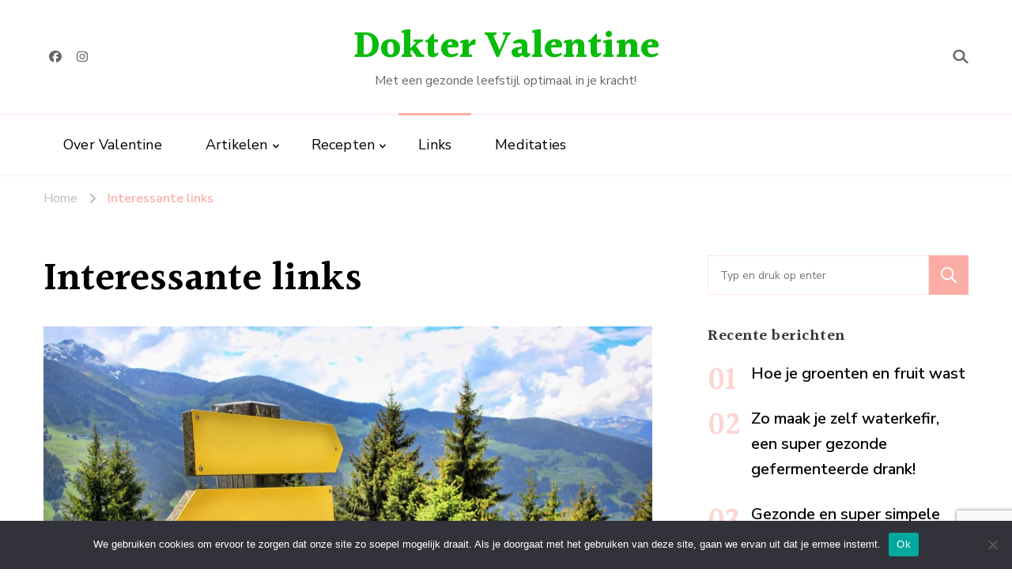

--- FILE ---
content_type: text/html; charset=UTF-8
request_url: https://doktervalentine.nl/interessante-links/
body_size: 14591
content:
    <!DOCTYPE html>
    <html lang="nl-NL">
    <head itemscope itemtype="https://schema.org/WebSite">
	    <meta charset="UTF-8">
    <meta name="viewport" content="width=device-width, initial-scale=1">
    <link rel="profile" href="http://gmpg.org/xfn/11">
    <meta name='robots' content='index, follow, max-image-preview:large, max-snippet:-1, max-video-preview:-1' />
	<style>img:is([sizes="auto" i], [sizes^="auto," i]) { contain-intrinsic-size: 3000px 1500px }</style>
	
	<!-- This site is optimized with the Yoast SEO plugin v26.8 - https://yoast.com/product/yoast-seo-wordpress/ -->
	<title>Interessante links - Dokter Valentine</title>
	<meta name="description" content="Als je (onbewerkt) plantaardig gaat eten kun je vaak wel wat hulp gebruiken! Daarom hier een lijst met plantaardige hulpverleners en links naar interessante websites." />
	<link rel="canonical" href="https://doktervalentine.nl/interessante-links/" />
	<meta property="og:locale" content="nl_NL" />
	<meta property="og:type" content="article" />
	<meta property="og:title" content="Interessante links - Dokter Valentine" />
	<meta property="og:description" content="Als je (onbewerkt) plantaardig gaat eten kun je vaak wel wat hulp gebruiken! Daarom hier een lijst met plantaardige hulpverleners en links naar interessante websites." />
	<meta property="og:url" content="https://doktervalentine.nl/interessante-links/" />
	<meta property="og:site_name" content="Dokter Valentine" />
	<meta property="article:publisher" content="https://www.facebook.com/doktervalentineleefstijlarts" />
	<meta property="article:modified_time" content="2024-07-18T09:43:05+00:00" />
	<meta property="og:image" content="https://doktervalentine.nl/wp-content/uploads/2021/11/signpost-1495843-scaled.jpg" />
	<meta property="og:image:width" content="2560" />
	<meta property="og:image:height" content="1455" />
	<meta property="og:image:type" content="image/jpeg" />
	<meta name="twitter:card" content="summary_large_image" />
	<meta name="twitter:label1" content="Geschatte leestijd" />
	<meta name="twitter:data1" content="2 minuten" />
	<script type="application/ld+json" class="yoast-schema-graph">{"@context":"https://schema.org","@graph":[{"@type":"WebPage","@id":"https://doktervalentine.nl/interessante-links/","url":"https://doktervalentine.nl/interessante-links/","name":"Interessante links - Dokter Valentine","isPartOf":{"@id":"https://doktervalentine.nl/#website"},"primaryImageOfPage":{"@id":"https://doktervalentine.nl/interessante-links/#primaryimage"},"image":{"@id":"https://doktervalentine.nl/interessante-links/#primaryimage"},"thumbnailUrl":"https://i0.wp.com/doktervalentine.nl/wp-content/uploads/2021/11/signpost-1495843-scaled.jpg?fit=2560%2C1455&ssl=1","datePublished":"2021-11-08T19:05:52+00:00","dateModified":"2024-07-18T09:43:05+00:00","description":"Als je (onbewerkt) plantaardig gaat eten kun je vaak wel wat hulp gebruiken! Daarom hier een lijst met plantaardige hulpverleners en links naar interessante websites.","breadcrumb":{"@id":"https://doktervalentine.nl/interessante-links/#breadcrumb"},"inLanguage":"nl-NL","potentialAction":[{"@type":"ReadAction","target":["https://doktervalentine.nl/interessante-links/"]}]},{"@type":"ImageObject","inLanguage":"nl-NL","@id":"https://doktervalentine.nl/interessante-links/#primaryimage","url":"https://i0.wp.com/doktervalentine.nl/wp-content/uploads/2021/11/signpost-1495843-scaled.jpg?fit=2560%2C1455&ssl=1","contentUrl":"https://i0.wp.com/doktervalentine.nl/wp-content/uploads/2021/11/signpost-1495843-scaled.jpg?fit=2560%2C1455&ssl=1","width":2560,"height":1455},{"@type":"BreadcrumbList","@id":"https://doktervalentine.nl/interessante-links/#breadcrumb","itemListElement":[{"@type":"ListItem","position":1,"name":"Home","item":"https://doktervalentine.nl/"},{"@type":"ListItem","position":2,"name":"Interessante links"}]},{"@type":"WebSite","@id":"https://doktervalentine.nl/#website","url":"https://doktervalentine.nl/","name":"Dokter Valentine","description":"Met een gezonde leefstijl optimaal in je kracht!","publisher":{"@id":"https://doktervalentine.nl/#organization"},"potentialAction":[{"@type":"SearchAction","target":{"@type":"EntryPoint","urlTemplate":"https://doktervalentine.nl/?s={search_term_string}"},"query-input":{"@type":"PropertyValueSpecification","valueRequired":true,"valueName":"search_term_string"}}],"inLanguage":"nl-NL"},{"@type":"Organization","@id":"https://doktervalentine.nl/#organization","name":"Dokter Valentine","url":"https://doktervalentine.nl/","logo":{"@type":"ImageObject","inLanguage":"nl-NL","@id":"https://doktervalentine.nl/#/schema/logo/image/","url":"https://valentinedillisse.nl/wp-content/uploads/2021/04/logo_small.png","contentUrl":"https://valentinedillisse.nl/wp-content/uploads/2021/04/logo_small.png","width":500,"height":189,"caption":"Dokter Valentine"},"image":{"@id":"https://doktervalentine.nl/#/schema/logo/image/"},"sameAs":["https://www.facebook.com/doktervalentineleefstijlarts","https://www.instagram.com/doktervalentine/","https://www.linkedin.com/in/valentinedillisse/"]}]}</script>
	<!-- / Yoast SEO plugin. -->


<link rel='dns-prefetch' href='//stats.wp.com' />
<link rel='dns-prefetch' href='//fonts.googleapis.com' />
<link rel='preconnect' href='//i0.wp.com' />
<link rel='preconnect' href='//c0.wp.com' />
<link rel="alternate" type="application/rss+xml" title="Dokter Valentine &raquo; feed" href="https://doktervalentine.nl/feed/" />
<link rel="alternate" type="application/rss+xml" title="Dokter Valentine &raquo; reacties feed" href="https://doktervalentine.nl/comments/feed/" />
<script type="text/javascript">
/* <![CDATA[ */
window._wpemojiSettings = {"baseUrl":"https:\/\/s.w.org\/images\/core\/emoji\/16.0.1\/72x72\/","ext":".png","svgUrl":"https:\/\/s.w.org\/images\/core\/emoji\/16.0.1\/svg\/","svgExt":".svg","source":{"concatemoji":"https:\/\/doktervalentine.nl\/wp-includes\/js\/wp-emoji-release.min.js?ver=6.8.3"}};
/*! This file is auto-generated */
!function(s,n){var o,i,e;function c(e){try{var t={supportTests:e,timestamp:(new Date).valueOf()};sessionStorage.setItem(o,JSON.stringify(t))}catch(e){}}function p(e,t,n){e.clearRect(0,0,e.canvas.width,e.canvas.height),e.fillText(t,0,0);var t=new Uint32Array(e.getImageData(0,0,e.canvas.width,e.canvas.height).data),a=(e.clearRect(0,0,e.canvas.width,e.canvas.height),e.fillText(n,0,0),new Uint32Array(e.getImageData(0,0,e.canvas.width,e.canvas.height).data));return t.every(function(e,t){return e===a[t]})}function u(e,t){e.clearRect(0,0,e.canvas.width,e.canvas.height),e.fillText(t,0,0);for(var n=e.getImageData(16,16,1,1),a=0;a<n.data.length;a++)if(0!==n.data[a])return!1;return!0}function f(e,t,n,a){switch(t){case"flag":return n(e,"\ud83c\udff3\ufe0f\u200d\u26a7\ufe0f","\ud83c\udff3\ufe0f\u200b\u26a7\ufe0f")?!1:!n(e,"\ud83c\udde8\ud83c\uddf6","\ud83c\udde8\u200b\ud83c\uddf6")&&!n(e,"\ud83c\udff4\udb40\udc67\udb40\udc62\udb40\udc65\udb40\udc6e\udb40\udc67\udb40\udc7f","\ud83c\udff4\u200b\udb40\udc67\u200b\udb40\udc62\u200b\udb40\udc65\u200b\udb40\udc6e\u200b\udb40\udc67\u200b\udb40\udc7f");case"emoji":return!a(e,"\ud83e\udedf")}return!1}function g(e,t,n,a){var r="undefined"!=typeof WorkerGlobalScope&&self instanceof WorkerGlobalScope?new OffscreenCanvas(300,150):s.createElement("canvas"),o=r.getContext("2d",{willReadFrequently:!0}),i=(o.textBaseline="top",o.font="600 32px Arial",{});return e.forEach(function(e){i[e]=t(o,e,n,a)}),i}function t(e){var t=s.createElement("script");t.src=e,t.defer=!0,s.head.appendChild(t)}"undefined"!=typeof Promise&&(o="wpEmojiSettingsSupports",i=["flag","emoji"],n.supports={everything:!0,everythingExceptFlag:!0},e=new Promise(function(e){s.addEventListener("DOMContentLoaded",e,{once:!0})}),new Promise(function(t){var n=function(){try{var e=JSON.parse(sessionStorage.getItem(o));if("object"==typeof e&&"number"==typeof e.timestamp&&(new Date).valueOf()<e.timestamp+604800&&"object"==typeof e.supportTests)return e.supportTests}catch(e){}return null}();if(!n){if("undefined"!=typeof Worker&&"undefined"!=typeof OffscreenCanvas&&"undefined"!=typeof URL&&URL.createObjectURL&&"undefined"!=typeof Blob)try{var e="postMessage("+g.toString()+"("+[JSON.stringify(i),f.toString(),p.toString(),u.toString()].join(",")+"));",a=new Blob([e],{type:"text/javascript"}),r=new Worker(URL.createObjectURL(a),{name:"wpTestEmojiSupports"});return void(r.onmessage=function(e){c(n=e.data),r.terminate(),t(n)})}catch(e){}c(n=g(i,f,p,u))}t(n)}).then(function(e){for(var t in e)n.supports[t]=e[t],n.supports.everything=n.supports.everything&&n.supports[t],"flag"!==t&&(n.supports.everythingExceptFlag=n.supports.everythingExceptFlag&&n.supports[t]);n.supports.everythingExceptFlag=n.supports.everythingExceptFlag&&!n.supports.flag,n.DOMReady=!1,n.readyCallback=function(){n.DOMReady=!0}}).then(function(){return e}).then(function(){var e;n.supports.everything||(n.readyCallback(),(e=n.source||{}).concatemoji?t(e.concatemoji):e.wpemoji&&e.twemoji&&(t(e.twemoji),t(e.wpemoji)))}))}((window,document),window._wpemojiSettings);
/* ]]> */
</script>
<style id='wp-emoji-styles-inline-css' type='text/css'>

	img.wp-smiley, img.emoji {
		display: inline !important;
		border: none !important;
		box-shadow: none !important;
		height: 1em !important;
		width: 1em !important;
		margin: 0 0.07em !important;
		vertical-align: -0.1em !important;
		background: none !important;
		padding: 0 !important;
	}
</style>
<link rel='stylesheet' id='wp-block-library-css' href='https://c0.wp.com/c/6.8.3/wp-includes/css/dist/block-library/style.min.css' type='text/css' media='all' />
<style id='classic-theme-styles-inline-css' type='text/css'>
/*! This file is auto-generated */
.wp-block-button__link{color:#fff;background-color:#32373c;border-radius:9999px;box-shadow:none;text-decoration:none;padding:calc(.667em + 2px) calc(1.333em + 2px);font-size:1.125em}.wp-block-file__button{background:#32373c;color:#fff;text-decoration:none}
</style>
<style id='bp-login-form-style-inline-css' type='text/css'>
.widget_bp_core_login_widget .bp-login-widget-user-avatar{float:left}.widget_bp_core_login_widget .bp-login-widget-user-links{margin-left:70px}#bp-login-widget-form label{display:block;font-weight:600;margin:15px 0 5px;width:auto}#bp-login-widget-form input[type=password],#bp-login-widget-form input[type=text]{background-color:#fafafa;border:1px solid #d6d6d6;border-radius:0;font:inherit;font-size:100%;padding:.5em;width:100%}#bp-login-widget-form .bp-login-widget-register-link,#bp-login-widget-form .login-submit{display:inline;width:-moz-fit-content;width:fit-content}#bp-login-widget-form .bp-login-widget-register-link{margin-left:1em}#bp-login-widget-form .bp-login-widget-register-link a{filter:invert(1)}#bp-login-widget-form .bp-login-widget-pwd-link{font-size:80%}

</style>
<style id='bp-primary-nav-style-inline-css' type='text/css'>
.buddypress_object_nav .bp-navs{background:#0000;clear:both;overflow:hidden}.buddypress_object_nav .bp-navs ul{margin:0;padding:0}.buddypress_object_nav .bp-navs ul li{list-style:none;margin:0}.buddypress_object_nav .bp-navs ul li a,.buddypress_object_nav .bp-navs ul li span{border:0;display:block;padding:5px 10px;text-decoration:none}.buddypress_object_nav .bp-navs ul li .count{background:#eaeaea;border:1px solid #ccc;border-radius:50%;color:#555;display:inline-block;font-size:12px;margin-left:2px;padding:3px 6px;text-align:center;vertical-align:middle}.buddypress_object_nav .bp-navs ul li a .count:empty{display:none}.buddypress_object_nav .bp-navs ul li.last select{max-width:185px}.buddypress_object_nav .bp-navs ul li.current a,.buddypress_object_nav .bp-navs ul li.selected a{color:#333;opacity:1}.buddypress_object_nav .bp-navs ul li.current a .count,.buddypress_object_nav .bp-navs ul li.selected a .count{background-color:#fff}.buddypress_object_nav .bp-navs ul li.dynamic a .count,.buddypress_object_nav .bp-navs ul li.dynamic.current a .count,.buddypress_object_nav .bp-navs ul li.dynamic.selected a .count{background-color:#5087e5;border:0;color:#fafafa}.buddypress_object_nav .bp-navs ul li.dynamic a:hover .count{background-color:#5087e5;border:0;color:#fff}.buddypress_object_nav .main-navs.dir-navs{margin-bottom:20px}.buddypress_object_nav .bp-navs.group-create-links ul li.current a{text-align:center}.buddypress_object_nav .bp-navs.group-create-links ul li:not(.current),.buddypress_object_nav .bp-navs.group-create-links ul li:not(.current) a{color:#767676}.buddypress_object_nav .bp-navs.group-create-links ul li:not(.current) a:focus,.buddypress_object_nav .bp-navs.group-create-links ul li:not(.current) a:hover{background:none;color:#555}.buddypress_object_nav .bp-navs.group-create-links ul li:not(.current) a[disabled]:focus,.buddypress_object_nav .bp-navs.group-create-links ul li:not(.current) a[disabled]:hover{color:#767676}

</style>
<style id='bp-member-style-inline-css' type='text/css'>
[data-type="bp/member"] input.components-placeholder__input{border:1px solid #757575;border-radius:2px;flex:1 1 auto;padding:6px 8px}.bp-block-member{position:relative}.bp-block-member .member-content{display:flex}.bp-block-member .user-nicename{display:block}.bp-block-member .user-nicename a{border:none;color:currentColor;text-decoration:none}.bp-block-member .bp-profile-button{width:100%}.bp-block-member .bp-profile-button a.button{bottom:10px;display:inline-block;margin:18px 0 0;position:absolute;right:0}.bp-block-member.has-cover .item-header-avatar,.bp-block-member.has-cover .member-content,.bp-block-member.has-cover .member-description{z-index:2}.bp-block-member.has-cover .member-content,.bp-block-member.has-cover .member-description{padding-top:75px}.bp-block-member.has-cover .bp-member-cover-image{background-color:#c5c5c5;background-position:top;background-repeat:no-repeat;background-size:cover;border:0;display:block;height:150px;left:0;margin:0;padding:0;position:absolute;top:0;width:100%;z-index:1}.bp-block-member img.avatar{height:auto;width:auto}.bp-block-member.avatar-none .item-header-avatar{display:none}.bp-block-member.avatar-none.has-cover{min-height:200px}.bp-block-member.avatar-full{min-height:150px}.bp-block-member.avatar-full .item-header-avatar{width:180px}.bp-block-member.avatar-thumb .member-content{align-items:center;min-height:50px}.bp-block-member.avatar-thumb .item-header-avatar{width:70px}.bp-block-member.avatar-full.has-cover{min-height:300px}.bp-block-member.avatar-full.has-cover .item-header-avatar{width:200px}.bp-block-member.avatar-full.has-cover img.avatar{background:#fffc;border:2px solid #fff;margin-left:20px}.bp-block-member.avatar-thumb.has-cover .item-header-avatar{padding-top:75px}.entry .entry-content .bp-block-member .user-nicename a{border:none;color:currentColor;text-decoration:none}

</style>
<style id='bp-members-style-inline-css' type='text/css'>
[data-type="bp/members"] .components-placeholder.is-appender{min-height:0}[data-type="bp/members"] .components-placeholder.is-appender .components-placeholder__label:empty{display:none}[data-type="bp/members"] .components-placeholder input.components-placeholder__input{border:1px solid #757575;border-radius:2px;flex:1 1 auto;padding:6px 8px}[data-type="bp/members"].avatar-none .member-description{width:calc(100% - 44px)}[data-type="bp/members"].avatar-full .member-description{width:calc(100% - 224px)}[data-type="bp/members"].avatar-thumb .member-description{width:calc(100% - 114px)}[data-type="bp/members"] .member-content{position:relative}[data-type="bp/members"] .member-content .is-right{position:absolute;right:2px;top:2px}[data-type="bp/members"] .columns-2 .member-content .member-description,[data-type="bp/members"] .columns-3 .member-content .member-description,[data-type="bp/members"] .columns-4 .member-content .member-description{padding-left:44px;width:calc(100% - 44px)}[data-type="bp/members"] .columns-3 .is-right{right:-10px}[data-type="bp/members"] .columns-4 .is-right{right:-50px}.bp-block-members.is-grid{display:flex;flex-wrap:wrap;padding:0}.bp-block-members.is-grid .member-content{margin:0 1.25em 1.25em 0;width:100%}@media(min-width:600px){.bp-block-members.columns-2 .member-content{width:calc(50% - .625em)}.bp-block-members.columns-2 .member-content:nth-child(2n){margin-right:0}.bp-block-members.columns-3 .member-content{width:calc(33.33333% - .83333em)}.bp-block-members.columns-3 .member-content:nth-child(3n){margin-right:0}.bp-block-members.columns-4 .member-content{width:calc(25% - .9375em)}.bp-block-members.columns-4 .member-content:nth-child(4n){margin-right:0}}.bp-block-members .member-content{display:flex;flex-direction:column;padding-bottom:1em;text-align:center}.bp-block-members .member-content .item-header-avatar,.bp-block-members .member-content .member-description{width:100%}.bp-block-members .member-content .item-header-avatar{margin:0 auto}.bp-block-members .member-content .item-header-avatar img.avatar{display:inline-block}@media(min-width:600px){.bp-block-members .member-content{flex-direction:row;text-align:left}.bp-block-members .member-content .item-header-avatar,.bp-block-members .member-content .member-description{width:auto}.bp-block-members .member-content .item-header-avatar{margin:0}}.bp-block-members .member-content .user-nicename{display:block}.bp-block-members .member-content .user-nicename a{border:none;color:currentColor;text-decoration:none}.bp-block-members .member-content time{color:#767676;display:block;font-size:80%}.bp-block-members.avatar-none .item-header-avatar{display:none}.bp-block-members.avatar-full{min-height:190px}.bp-block-members.avatar-full .item-header-avatar{width:180px}.bp-block-members.avatar-thumb .member-content{min-height:80px}.bp-block-members.avatar-thumb .item-header-avatar{width:70px}.bp-block-members.columns-2 .member-content,.bp-block-members.columns-3 .member-content,.bp-block-members.columns-4 .member-content{display:block;text-align:center}.bp-block-members.columns-2 .member-content .item-header-avatar,.bp-block-members.columns-3 .member-content .item-header-avatar,.bp-block-members.columns-4 .member-content .item-header-avatar{margin:0 auto}.bp-block-members img.avatar{height:auto;max-width:-moz-fit-content;max-width:fit-content;width:auto}.bp-block-members .member-content.has-activity{align-items:center}.bp-block-members .member-content.has-activity .item-header-avatar{padding-right:1em}.bp-block-members .member-content.has-activity .wp-block-quote{margin-bottom:0;text-align:left}.bp-block-members .member-content.has-activity .wp-block-quote cite a,.entry .entry-content .bp-block-members .user-nicename a{border:none;color:currentColor;text-decoration:none}

</style>
<style id='bp-dynamic-members-style-inline-css' type='text/css'>
.bp-dynamic-block-container .item-options{font-size:.5em;margin:0 0 1em;padding:1em 0}.bp-dynamic-block-container .item-options a.selected{font-weight:600}.bp-dynamic-block-container ul.item-list{list-style:none;margin:1em 0;padding-left:0}.bp-dynamic-block-container ul.item-list li{margin-bottom:1em}.bp-dynamic-block-container ul.item-list li:after,.bp-dynamic-block-container ul.item-list li:before{content:" ";display:table}.bp-dynamic-block-container ul.item-list li:after{clear:both}.bp-dynamic-block-container ul.item-list li .item-avatar{float:left;width:60px}.bp-dynamic-block-container ul.item-list li .item{margin-left:70px}

</style>
<style id='bp-online-members-style-inline-css' type='text/css'>
.widget_bp_core_whos_online_widget .avatar-block,[data-type="bp/online-members"] .avatar-block{display:flex;flex-flow:row wrap}.widget_bp_core_whos_online_widget .avatar-block img,[data-type="bp/online-members"] .avatar-block img{margin:.5em}

</style>
<style id='bp-active-members-style-inline-css' type='text/css'>
.widget_bp_core_recently_active_widget .avatar-block,[data-type="bp/active-members"] .avatar-block{display:flex;flex-flow:row wrap}.widget_bp_core_recently_active_widget .avatar-block img,[data-type="bp/active-members"] .avatar-block img{margin:.5em}

</style>
<style id='bp-latest-activities-style-inline-css' type='text/css'>
.bp-latest-activities .components-flex.components-select-control select[multiple]{height:auto;padding:0 8px}.bp-latest-activities .components-flex.components-select-control select[multiple]+.components-input-control__suffix svg{display:none}.bp-latest-activities-block a,.entry .entry-content .bp-latest-activities-block a{border:none;text-decoration:none}.bp-latest-activities-block .activity-list.item-list blockquote{border:none;padding:0}.bp-latest-activities-block .activity-list.item-list blockquote .activity-item:not(.mini){box-shadow:1px 0 4px #00000026;padding:0 1em;position:relative}.bp-latest-activities-block .activity-list.item-list blockquote .activity-item:not(.mini):after,.bp-latest-activities-block .activity-list.item-list blockquote .activity-item:not(.mini):before{border-color:#0000;border-style:solid;content:"";display:block;height:0;left:15px;position:absolute;width:0}.bp-latest-activities-block .activity-list.item-list blockquote .activity-item:not(.mini):before{border-top-color:#00000026;border-width:9px;bottom:-18px;left:14px}.bp-latest-activities-block .activity-list.item-list blockquote .activity-item:not(.mini):after{border-top-color:#fff;border-width:8px;bottom:-16px}.bp-latest-activities-block .activity-list.item-list blockquote .activity-item.mini .avatar{display:inline-block;height:20px;margin-right:2px;vertical-align:middle;width:20px}.bp-latest-activities-block .activity-list.item-list footer{align-items:center;display:flex}.bp-latest-activities-block .activity-list.item-list footer img.avatar{border:none;display:inline-block;margin-right:.5em}.bp-latest-activities-block .activity-list.item-list footer .activity-time-since{font-size:90%}.bp-latest-activities-block .widget-error{border-left:4px solid #0b80a4;box-shadow:1px 0 4px #00000026}.bp-latest-activities-block .widget-error p{padding:0 1em}

</style>
<link rel='stylesheet' id='mediaelement-css' href='https://c0.wp.com/c/6.8.3/wp-includes/js/mediaelement/mediaelementplayer-legacy.min.css' type='text/css' media='all' />
<link rel='stylesheet' id='wp-mediaelement-css' href='https://c0.wp.com/c/6.8.3/wp-includes/js/mediaelement/wp-mediaelement.min.css' type='text/css' media='all' />
<style id='jetpack-sharing-buttons-style-inline-css' type='text/css'>
.jetpack-sharing-buttons__services-list{display:flex;flex-direction:row;flex-wrap:wrap;gap:0;list-style-type:none;margin:5px;padding:0}.jetpack-sharing-buttons__services-list.has-small-icon-size{font-size:12px}.jetpack-sharing-buttons__services-list.has-normal-icon-size{font-size:16px}.jetpack-sharing-buttons__services-list.has-large-icon-size{font-size:24px}.jetpack-sharing-buttons__services-list.has-huge-icon-size{font-size:36px}@media print{.jetpack-sharing-buttons__services-list{display:none!important}}.editor-styles-wrapper .wp-block-jetpack-sharing-buttons{gap:0;padding-inline-start:0}ul.jetpack-sharing-buttons__services-list.has-background{padding:1.25em 2.375em}
</style>
<style id='global-styles-inline-css' type='text/css'>
:root{--wp--preset--aspect-ratio--square: 1;--wp--preset--aspect-ratio--4-3: 4/3;--wp--preset--aspect-ratio--3-4: 3/4;--wp--preset--aspect-ratio--3-2: 3/2;--wp--preset--aspect-ratio--2-3: 2/3;--wp--preset--aspect-ratio--16-9: 16/9;--wp--preset--aspect-ratio--9-16: 9/16;--wp--preset--color--black: #000000;--wp--preset--color--cyan-bluish-gray: #abb8c3;--wp--preset--color--white: #ffffff;--wp--preset--color--pale-pink: #f78da7;--wp--preset--color--vivid-red: #cf2e2e;--wp--preset--color--luminous-vivid-orange: #ff6900;--wp--preset--color--luminous-vivid-amber: #fcb900;--wp--preset--color--light-green-cyan: #7bdcb5;--wp--preset--color--vivid-green-cyan: #00d084;--wp--preset--color--pale-cyan-blue: #8ed1fc;--wp--preset--color--vivid-cyan-blue: #0693e3;--wp--preset--color--vivid-purple: #9b51e0;--wp--preset--gradient--vivid-cyan-blue-to-vivid-purple: linear-gradient(135deg,rgba(6,147,227,1) 0%,rgb(155,81,224) 100%);--wp--preset--gradient--light-green-cyan-to-vivid-green-cyan: linear-gradient(135deg,rgb(122,220,180) 0%,rgb(0,208,130) 100%);--wp--preset--gradient--luminous-vivid-amber-to-luminous-vivid-orange: linear-gradient(135deg,rgba(252,185,0,1) 0%,rgba(255,105,0,1) 100%);--wp--preset--gradient--luminous-vivid-orange-to-vivid-red: linear-gradient(135deg,rgba(255,105,0,1) 0%,rgb(207,46,46) 100%);--wp--preset--gradient--very-light-gray-to-cyan-bluish-gray: linear-gradient(135deg,rgb(238,238,238) 0%,rgb(169,184,195) 100%);--wp--preset--gradient--cool-to-warm-spectrum: linear-gradient(135deg,rgb(74,234,220) 0%,rgb(151,120,209) 20%,rgb(207,42,186) 40%,rgb(238,44,130) 60%,rgb(251,105,98) 80%,rgb(254,248,76) 100%);--wp--preset--gradient--blush-light-purple: linear-gradient(135deg,rgb(255,206,236) 0%,rgb(152,150,240) 100%);--wp--preset--gradient--blush-bordeaux: linear-gradient(135deg,rgb(254,205,165) 0%,rgb(254,45,45) 50%,rgb(107,0,62) 100%);--wp--preset--gradient--luminous-dusk: linear-gradient(135deg,rgb(255,203,112) 0%,rgb(199,81,192) 50%,rgb(65,88,208) 100%);--wp--preset--gradient--pale-ocean: linear-gradient(135deg,rgb(255,245,203) 0%,rgb(182,227,212) 50%,rgb(51,167,181) 100%);--wp--preset--gradient--electric-grass: linear-gradient(135deg,rgb(202,248,128) 0%,rgb(113,206,126) 100%);--wp--preset--gradient--midnight: linear-gradient(135deg,rgb(2,3,129) 0%,rgb(40,116,252) 100%);--wp--preset--font-size--small: 13px;--wp--preset--font-size--medium: 20px;--wp--preset--font-size--large: 36px;--wp--preset--font-size--x-large: 42px;--wp--preset--spacing--20: 0.44rem;--wp--preset--spacing--30: 0.67rem;--wp--preset--spacing--40: 1rem;--wp--preset--spacing--50: 1.5rem;--wp--preset--spacing--60: 2.25rem;--wp--preset--spacing--70: 3.38rem;--wp--preset--spacing--80: 5.06rem;--wp--preset--shadow--natural: 6px 6px 9px rgba(0, 0, 0, 0.2);--wp--preset--shadow--deep: 12px 12px 50px rgba(0, 0, 0, 0.4);--wp--preset--shadow--sharp: 6px 6px 0px rgba(0, 0, 0, 0.2);--wp--preset--shadow--outlined: 6px 6px 0px -3px rgba(255, 255, 255, 1), 6px 6px rgba(0, 0, 0, 1);--wp--preset--shadow--crisp: 6px 6px 0px rgba(0, 0, 0, 1);}:where(.is-layout-flex){gap: 0.5em;}:where(.is-layout-grid){gap: 0.5em;}body .is-layout-flex{display: flex;}.is-layout-flex{flex-wrap: wrap;align-items: center;}.is-layout-flex > :is(*, div){margin: 0;}body .is-layout-grid{display: grid;}.is-layout-grid > :is(*, div){margin: 0;}:where(.wp-block-columns.is-layout-flex){gap: 2em;}:where(.wp-block-columns.is-layout-grid){gap: 2em;}:where(.wp-block-post-template.is-layout-flex){gap: 1.25em;}:where(.wp-block-post-template.is-layout-grid){gap: 1.25em;}.has-black-color{color: var(--wp--preset--color--black) !important;}.has-cyan-bluish-gray-color{color: var(--wp--preset--color--cyan-bluish-gray) !important;}.has-white-color{color: var(--wp--preset--color--white) !important;}.has-pale-pink-color{color: var(--wp--preset--color--pale-pink) !important;}.has-vivid-red-color{color: var(--wp--preset--color--vivid-red) !important;}.has-luminous-vivid-orange-color{color: var(--wp--preset--color--luminous-vivid-orange) !important;}.has-luminous-vivid-amber-color{color: var(--wp--preset--color--luminous-vivid-amber) !important;}.has-light-green-cyan-color{color: var(--wp--preset--color--light-green-cyan) !important;}.has-vivid-green-cyan-color{color: var(--wp--preset--color--vivid-green-cyan) !important;}.has-pale-cyan-blue-color{color: var(--wp--preset--color--pale-cyan-blue) !important;}.has-vivid-cyan-blue-color{color: var(--wp--preset--color--vivid-cyan-blue) !important;}.has-vivid-purple-color{color: var(--wp--preset--color--vivid-purple) !important;}.has-black-background-color{background-color: var(--wp--preset--color--black) !important;}.has-cyan-bluish-gray-background-color{background-color: var(--wp--preset--color--cyan-bluish-gray) !important;}.has-white-background-color{background-color: var(--wp--preset--color--white) !important;}.has-pale-pink-background-color{background-color: var(--wp--preset--color--pale-pink) !important;}.has-vivid-red-background-color{background-color: var(--wp--preset--color--vivid-red) !important;}.has-luminous-vivid-orange-background-color{background-color: var(--wp--preset--color--luminous-vivid-orange) !important;}.has-luminous-vivid-amber-background-color{background-color: var(--wp--preset--color--luminous-vivid-amber) !important;}.has-light-green-cyan-background-color{background-color: var(--wp--preset--color--light-green-cyan) !important;}.has-vivid-green-cyan-background-color{background-color: var(--wp--preset--color--vivid-green-cyan) !important;}.has-pale-cyan-blue-background-color{background-color: var(--wp--preset--color--pale-cyan-blue) !important;}.has-vivid-cyan-blue-background-color{background-color: var(--wp--preset--color--vivid-cyan-blue) !important;}.has-vivid-purple-background-color{background-color: var(--wp--preset--color--vivid-purple) !important;}.has-black-border-color{border-color: var(--wp--preset--color--black) !important;}.has-cyan-bluish-gray-border-color{border-color: var(--wp--preset--color--cyan-bluish-gray) !important;}.has-white-border-color{border-color: var(--wp--preset--color--white) !important;}.has-pale-pink-border-color{border-color: var(--wp--preset--color--pale-pink) !important;}.has-vivid-red-border-color{border-color: var(--wp--preset--color--vivid-red) !important;}.has-luminous-vivid-orange-border-color{border-color: var(--wp--preset--color--luminous-vivid-orange) !important;}.has-luminous-vivid-amber-border-color{border-color: var(--wp--preset--color--luminous-vivid-amber) !important;}.has-light-green-cyan-border-color{border-color: var(--wp--preset--color--light-green-cyan) !important;}.has-vivid-green-cyan-border-color{border-color: var(--wp--preset--color--vivid-green-cyan) !important;}.has-pale-cyan-blue-border-color{border-color: var(--wp--preset--color--pale-cyan-blue) !important;}.has-vivid-cyan-blue-border-color{border-color: var(--wp--preset--color--vivid-cyan-blue) !important;}.has-vivid-purple-border-color{border-color: var(--wp--preset--color--vivid-purple) !important;}.has-vivid-cyan-blue-to-vivid-purple-gradient-background{background: var(--wp--preset--gradient--vivid-cyan-blue-to-vivid-purple) !important;}.has-light-green-cyan-to-vivid-green-cyan-gradient-background{background: var(--wp--preset--gradient--light-green-cyan-to-vivid-green-cyan) !important;}.has-luminous-vivid-amber-to-luminous-vivid-orange-gradient-background{background: var(--wp--preset--gradient--luminous-vivid-amber-to-luminous-vivid-orange) !important;}.has-luminous-vivid-orange-to-vivid-red-gradient-background{background: var(--wp--preset--gradient--luminous-vivid-orange-to-vivid-red) !important;}.has-very-light-gray-to-cyan-bluish-gray-gradient-background{background: var(--wp--preset--gradient--very-light-gray-to-cyan-bluish-gray) !important;}.has-cool-to-warm-spectrum-gradient-background{background: var(--wp--preset--gradient--cool-to-warm-spectrum) !important;}.has-blush-light-purple-gradient-background{background: var(--wp--preset--gradient--blush-light-purple) !important;}.has-blush-bordeaux-gradient-background{background: var(--wp--preset--gradient--blush-bordeaux) !important;}.has-luminous-dusk-gradient-background{background: var(--wp--preset--gradient--luminous-dusk) !important;}.has-pale-ocean-gradient-background{background: var(--wp--preset--gradient--pale-ocean) !important;}.has-electric-grass-gradient-background{background: var(--wp--preset--gradient--electric-grass) !important;}.has-midnight-gradient-background{background: var(--wp--preset--gradient--midnight) !important;}.has-small-font-size{font-size: var(--wp--preset--font-size--small) !important;}.has-medium-font-size{font-size: var(--wp--preset--font-size--medium) !important;}.has-large-font-size{font-size: var(--wp--preset--font-size--large) !important;}.has-x-large-font-size{font-size: var(--wp--preset--font-size--x-large) !important;}
:where(.wp-block-post-template.is-layout-flex){gap: 1.25em;}:where(.wp-block-post-template.is-layout-grid){gap: 1.25em;}
:where(.wp-block-columns.is-layout-flex){gap: 2em;}:where(.wp-block-columns.is-layout-grid){gap: 2em;}
:root :where(.wp-block-pullquote){font-size: 1.5em;line-height: 1.6;}
</style>
<link rel="stylesheet" href="https://doktervalentine.nl/wp-content/cache/minify/2b25a.css" media="all" />








<link rel='stylesheet' id='vandana-lite-google-fonts-css' href='https://fonts.googleapis.com/css?family=Nunito+Sans%3A200%2C300%2Cregular%2C500%2C600%2C700%2C800%2C900%2C200italic%2C300italic%2Citalic%2C500italic%2C600italic%2C700italic%2C800italic%2C900italic%7CHalant%3A300%2Cregular%2C500%2C600%2C700%7CHalant%3A700' type='text/css' media='all' />
<link rel="stylesheet" href="https://doktervalentine.nl/wp-content/cache/minify/257ec.css" media="all" />


<link rel='stylesheet' id='tiled-gallery-css' href='https://c0.wp.com/p/jetpack/15.4/modules/tiled-gallery/tiled-gallery/tiled-gallery.css' type='text/css' media='all' />
<script type="text/javascript" id="jquery-core-js-extra">
/* <![CDATA[ */
var bten_ajax_data = {"ajaxurl":"https:\/\/doktervalentine.nl\/wp-admin\/admin-ajax.php"};
/* ]]> */
</script>
<script type="text/javascript" src="https://c0.wp.com/c/6.8.3/wp-includes/js/jquery/jquery.min.js" id="jquery-core-js"></script>
<script type="text/javascript" src="https://c0.wp.com/c/6.8.3/wp-includes/js/jquery/jquery-migrate.min.js" id="jquery-migrate-js"></script>
<script type="text/javascript" id="cookie-notice-front-js-before">
/* <![CDATA[ */
var cnArgs = {"ajaxUrl":"https:\/\/doktervalentine.nl\/wp-admin\/admin-ajax.php","nonce":"957c8bcccb","hideEffect":"fade","position":"bottom","onScroll":false,"onScrollOffset":100,"onClick":false,"cookieName":"cookie_notice_accepted","cookieTime":15811200,"cookieTimeRejected":2592000,"globalCookie":false,"redirection":false,"cache":true,"revokeCookies":false,"revokeCookiesOpt":"automatic"};
/* ]]> */
</script>
<script src="https://doktervalentine.nl/wp-content/cache/minify/545b0.js"></script>

<link rel="https://api.w.org/" href="https://doktervalentine.nl/wp-json/" /><link rel="alternate" title="JSON" type="application/json" href="https://doktervalentine.nl/wp-json/wp/v2/pages/677" /><link rel="EditURI" type="application/rsd+xml" title="RSD" href="https://doktervalentine.nl/xmlrpc.php?rsd" />
<meta name="generator" content="WordPress 6.8.3" />
<link rel='shortlink' href='https://doktervalentine.nl/?p=677' />
<link rel="alternate" title="oEmbed (JSON)" type="application/json+oembed" href="https://doktervalentine.nl/wp-json/oembed/1.0/embed?url=https%3A%2F%2Fdoktervalentine.nl%2Finteressante-links%2F" />
<link rel="alternate" title="oEmbed (XML)" type="text/xml+oembed" href="https://doktervalentine.nl/wp-json/oembed/1.0/embed?url=https%3A%2F%2Fdoktervalentine.nl%2Finteressante-links%2F&#038;format=xml" />

	<script type="text/javascript">var ajaxurl = 'https://doktervalentine.nl/wp-admin/admin-ajax.php';</script>

	<style>img#wpstats{display:none}</style>
		<link rel="icon" href="https://i0.wp.com/doktervalentine.nl/wp-content/uploads/2021/05/logo_small_icon_only_inverted.png?fit=32%2C32&#038;ssl=1" sizes="32x32" />
<link rel="icon" href="https://i0.wp.com/doktervalentine.nl/wp-content/uploads/2021/05/logo_small_icon_only_inverted.png?fit=192%2C192&#038;ssl=1" sizes="192x192" />
<link rel="apple-touch-icon" href="https://i0.wp.com/doktervalentine.nl/wp-content/uploads/2021/05/logo_small_icon_only_inverted.png?fit=180%2C180&#038;ssl=1" />
<meta name="msapplication-TileImage" content="https://i0.wp.com/doktervalentine.nl/wp-content/uploads/2021/05/logo_small_icon_only_inverted.png?fit=270%2C270&#038;ssl=1" />
<style type='text/css' media='all'>     
    section.cta-section.style-one .widget .blossomtheme-cta-container {
        background-image: url('');
    }
    section.blog-section.style-two::after {
        background-image: url('https://doktervalentine.nl/wp-content/themes/vandana-lite/images/blog-section-flower-bg.png');
    }
    
    /*Typography*/

	:root {
		--primary-font: Nunito Sans;
		--secondary-font: Halant;
	}

    body,
    button,
    input,
    select,
    optgroup,
    textarea{
        font-family : Nunito Sans;
        font-size   : 18px;        
    }
    
    .site-branding .site-title{
        font-size   : 48px;
        font-family : Halant;
        font-weight : 700;
        font-style  : normal;
    }
    
    .site-branding .site-title a{
		color: #09bc0c;
	}
    
    .custom-logo-link img{
	    width: 70px;
	    max-width: 100%;
	}

    section#wheeloflife_section {
        background-color: #fef3f2;
    }
           
    </style></head>

<body class="bp-nouveau wp-singular page-template-default page page-id-677 wp-embed-responsive wp-theme-vandana-lite cookies-not-set rightsidebar underline" itemscope itemtype="https://schema.org/WebPage">

    <div id="page" class="site">
        <a class="skip-link" href="#content">Ga naar inhoud</a>
    
    <header id="masthead" class="site-header style-one" itemscope itemtype="https://schema.org/WPHeader">
        <div class="header-t">
            <div class="container">
                    	<nav class="secondary-menu">
            <button class="toggle-btn">
                <span class="toggle-bar"></span>
                <span class="toggle-bar"></span>
                <span class="toggle-bar"></span>
            </button>
                	</nav>
                    </div>
        </div>
        <div class="header-mid">
            <div class="container">
                <div class="header-left">
                        <div class="header-social">
        <ul class="social-networks">
        	                <li>
                    <a href="https://www.facebook.com/DokterValentineLeefstijl" target="_blank" rel="nofollow noopener">
                        <i class="fab fa-facebook"></i>
                    </a>
                </li>    	   
                                <li>
                    <a href="https://www.instagram.com/doktervalentine/" target="_blank" rel="nofollow noopener">
                        <i class="fab fa-instagram"></i>
                    </a>
                </li>    	   
                    	</ul>
    </div>
                        </div>
                        <div class="site-branding" itemscope itemtype="https://schema.org/Organization">  
            <div class="site-logo">
                            </div>

            <div class="site-title-wrap">                    <p class="site-title" itemprop="name"><a href="https://doktervalentine.nl/" rel="home" itemprop="url">Dokter Valentine</a></p>
                                    <p class="site-description" itemprop="description">Met een gezonde leefstijl optimaal in je kracht!</p>
                </div>        </div>    
                    <div class="header-right">
                        <div class="header-search">
        <button class="search-toggle" data-toggle-target=".search-modal" data-toggle-body-class="showing-search-modal" data-set-focus=".search-modal .search-field" aria-expanded="false">
            <svg xmlns="http://www.w3.org/2000/svg" width="22.691" height="21.932" viewBox="0 0 22.691 21.932">
                <g id="Group_258" data-name="Group 258" transform="matrix(0.966, -0.259, 0.259, 0.966, -1515.787, 248.902)">
                    <g id="Ellipse_9" data-name="Ellipse 9" transform="translate(1525.802 162.18) rotate(-30)" fill="none" stroke="#6a6a6a" stroke-width="2.5">
                        <circle cx="7.531" cy="7.531" r="7.531" stroke="none"/>
                        <circle cx="7.531" cy="7.531" r="6.281" fill="none"/>
                    </g>
                    <path id="Path_4339" data-name="Path 4339" d="M0,0V7" transform="translate(1540.052 170.724) rotate(-30)" fill="none" stroke="#6a6a6a" stroke-linecap="round" stroke-width="2.5"/>
                </g>
            </svg>
        </button>
        <div class="header-search-wrap search-modal cover-modal" data-modal-target-string=".search-modal">
            <div class="header-search-inner-wrap">
                <form role="search" method="get" class="search-form" action="https://doktervalentine.nl/"><label><span class="screen-reader-text">Zoeken naar:</span><input type="search" class="search-field" placeholder="Typ en druk op enter" value="" name="s" /></label><input type="submit" id="submit-field" class="search-submit" value="Zoeken" /></form>            <button class="close" data-toggle-target=".search-modal" data-toggle-body-class="showing-search-modal" data-set-focus=".search-modal .search-field" aria-expanded="false"></button>
            </div>
        </div>
    </div><!-- .header-search -->
                    </div>
            </div>
        </div>
        <div class="header-bottom">
            <div class="container">
                    	<nav id="site-navigation" class="main-navigation" role="navigation" itemscope itemtype="https://schema.org/SiteNavigationElement">
            <button class="toggle-btn">
                <span class="toggle-bar"></span>
                <span class="toggle-bar"></span>
                <span class="toggle-bar"></span>
            </button>
    		<div class="menu-menu-container"><ul id="primary-menu" class="nav-menu"><li id="menu-item-20" class="menu-item menu-item-type-post_type menu-item-object-page menu-item-20"><a href="https://doktervalentine.nl/over-valentine/">Over Valentine</a></li>
<li id="menu-item-21" class="menu-item menu-item-type-post_type menu-item-object-page menu-item-has-children menu-item-21"><a href="https://doktervalentine.nl/berichten/">Artikelen</a>
<ul class="sub-menu">
	<li id="menu-item-589" class="menu-item menu-item-type-taxonomy menu-item-object-category menu-item-589"><a href="https://doktervalentine.nl/category/bewegen/">Bewegen</a></li>
	<li id="menu-item-250" class="menu-item menu-item-type-taxonomy menu-item-object-category menu-item-250"><a href="https://doktervalentine.nl/category/depressie/">Depressie</a></li>
	<li id="menu-item-591" class="menu-item menu-item-type-taxonomy menu-item-object-category menu-item-591"><a href="https://doktervalentine.nl/category/diabetes/">Diabetes</a></li>
	<li id="menu-item-244" class="menu-item menu-item-type-taxonomy menu-item-object-category menu-item-244"><a href="https://doktervalentine.nl/category/afvallen/">Gezond gewicht</a></li>
	<li id="menu-item-248" class="menu-item menu-item-type-taxonomy menu-item-object-category menu-item-248"><a href="https://doktervalentine.nl/category/hart-en-vaatziekten/">Hart- en vaatziekten</a></li>
	<li id="menu-item-593" class="menu-item menu-item-type-taxonomy menu-item-object-category menu-item-593"><a href="https://doktervalentine.nl/category/immuunsysteem/">Immuunsysteem</a></li>
	<li id="menu-item-242" class="menu-item menu-item-type-taxonomy menu-item-object-category menu-item-242"><a href="https://doktervalentine.nl/category/leefstijl/">Leefstijl</a></li>
	<li id="menu-item-595" class="menu-item menu-item-type-taxonomy menu-item-object-category menu-item-595"><a href="https://doktervalentine.nl/category/maag-darm-lever/">Maag-Darm-Lever</a></li>
	<li id="menu-item-247" class="menu-item menu-item-type-taxonomy menu-item-object-category menu-item-247"><a href="https://doktervalentine.nl/category/meditatie/">Meditatie</a></li>
	<li id="menu-item-246" class="menu-item menu-item-type-taxonomy menu-item-object-category menu-item-246"><a href="https://doktervalentine.nl/category/onbewerkt-plantaardige-voeding/">Onbewerkte plantaardige voeding</a></li>
	<li id="menu-item-243" class="menu-item menu-item-type-taxonomy menu-item-object-category menu-item-243"><a href="https://doktervalentine.nl/category/ontspanning/">Ontspanning</a></li>
	<li id="menu-item-249" class="menu-item menu-item-type-taxonomy menu-item-object-category menu-item-249"><a href="https://doktervalentine.nl/category/overgang/">Overgang</a></li>
	<li id="menu-item-844" class="menu-item menu-item-type-taxonomy menu-item-object-category menu-item-844"><a href="https://doktervalentine.nl/category/reizen/">Reizen</a></li>
	<li id="menu-item-245" class="menu-item menu-item-type-taxonomy menu-item-object-category menu-item-245"><a href="https://doktervalentine.nl/category/slaap/">Slaap</a></li>
	<li id="menu-item-602" class="menu-item menu-item-type-taxonomy menu-item-object-category menu-item-602"><a href="https://doktervalentine.nl/category/supplementen/">Supplementen</a></li>
</ul>
</li>
<li id="menu-item-241" class="menu-item menu-item-type-taxonomy menu-item-object-category menu-item-has-children menu-item-241"><a href="https://doktervalentine.nl/category/recepten/">Recepten</a>
<ul class="sub-menu">
	<li id="menu-item-613" class="menu-item menu-item-type-taxonomy menu-item-object-category menu-item-613"><a href="https://doktervalentine.nl/category/recepten/ontbijt/">Ontbijt</a></li>
	<li id="menu-item-612" class="menu-item menu-item-type-taxonomy menu-item-object-category menu-item-612"><a href="https://doktervalentine.nl/category/recepten/lunch/">Lunch</a></li>
	<li id="menu-item-616" class="menu-item menu-item-type-taxonomy menu-item-object-category menu-item-616"><a href="https://doktervalentine.nl/category/recepten/soepen/">Soepen</a></li>
	<li id="menu-item-611" class="menu-item menu-item-type-taxonomy menu-item-object-category menu-item-611"><a href="https://doktervalentine.nl/category/recepten/avondeten/">Avondeten</a></li>
	<li id="menu-item-615" class="menu-item menu-item-type-taxonomy menu-item-object-category menu-item-615"><a href="https://doktervalentine.nl/category/recepten/tussendoortjes-en-snacks/">Tussendoortjes, desserts en snacks</a></li>
	<li id="menu-item-614" class="menu-item menu-item-type-taxonomy menu-item-object-category menu-item-614"><a href="https://doktervalentine.nl/category/recepten/overige-recepten/">Overige recepten</a></li>
</ul>
</li>
<li id="menu-item-680" class="menu-item menu-item-type-post_type menu-item-object-page current-menu-item page_item page-item-677 current_page_item menu-item-680"><a href="https://doktervalentine.nl/interessante-links/" aria-current="page">Links</a></li>
<li id="menu-item-859" class="menu-item menu-item-type-post_type menu-item-object-page menu-item-859"><a href="https://doktervalentine.nl/extras/">Meditaties</a></li>
</ul></div>    	</nav><!-- #site-navigation -->
                </div>
        </div>
    </header>
            <div class="mobile-header">
            <div class="container">
                <button class="menu-toggle" data-toggle-target=".main-menu-modal" data-toggle-body-class="showing-main-menu-modal" aria-expanded="false" data-set-focus=".close-main-nav-toggle">
                    <span class="toggle-bar"></span>
                    <span class="toggle-bar"></span>
                    <span class="toggle-bar"></span>
                </button>
                <div class="mbl-menu-wrap">
                    <div class="primary-menu-list main-menu-modal cover-modal" data-modal-target-string=".main-menu-modal">
                        <button class="close close-main-nav-toggle" data-toggle-target=".main-menu-modal" data-toggle-body-class="showing-main-menu-modal" aria-expanded="false" data-set-focus=".main-menu-modal"></button>
                        <div class="mobile-menu" aria-label="Mobiel">
                            <div class="main-menu-modal">
                                    	<nav id="site-navigation" class="main-navigation" role="navigation" itemscope itemtype="https://schema.org/SiteNavigationElement">
            <button class="toggle-btn">
                <span class="toggle-bar"></span>
                <span class="toggle-bar"></span>
                <span class="toggle-bar"></span>
            </button>
    		<div class="menu-menu-container"><ul id="primary-menu" class="nav-menu"><li class="menu-item menu-item-type-post_type menu-item-object-page menu-item-20"><a href="https://doktervalentine.nl/over-valentine/">Over Valentine</a></li>
<li class="menu-item menu-item-type-post_type menu-item-object-page menu-item-has-children menu-item-21"><a href="https://doktervalentine.nl/berichten/">Artikelen</a>
<ul class="sub-menu">
	<li class="menu-item menu-item-type-taxonomy menu-item-object-category menu-item-589"><a href="https://doktervalentine.nl/category/bewegen/">Bewegen</a></li>
	<li class="menu-item menu-item-type-taxonomy menu-item-object-category menu-item-250"><a href="https://doktervalentine.nl/category/depressie/">Depressie</a></li>
	<li class="menu-item menu-item-type-taxonomy menu-item-object-category menu-item-591"><a href="https://doktervalentine.nl/category/diabetes/">Diabetes</a></li>
	<li class="menu-item menu-item-type-taxonomy menu-item-object-category menu-item-244"><a href="https://doktervalentine.nl/category/afvallen/">Gezond gewicht</a></li>
	<li class="menu-item menu-item-type-taxonomy menu-item-object-category menu-item-248"><a href="https://doktervalentine.nl/category/hart-en-vaatziekten/">Hart- en vaatziekten</a></li>
	<li class="menu-item menu-item-type-taxonomy menu-item-object-category menu-item-593"><a href="https://doktervalentine.nl/category/immuunsysteem/">Immuunsysteem</a></li>
	<li class="menu-item menu-item-type-taxonomy menu-item-object-category menu-item-242"><a href="https://doktervalentine.nl/category/leefstijl/">Leefstijl</a></li>
	<li class="menu-item menu-item-type-taxonomy menu-item-object-category menu-item-595"><a href="https://doktervalentine.nl/category/maag-darm-lever/">Maag-Darm-Lever</a></li>
	<li class="menu-item menu-item-type-taxonomy menu-item-object-category menu-item-247"><a href="https://doktervalentine.nl/category/meditatie/">Meditatie</a></li>
	<li class="menu-item menu-item-type-taxonomy menu-item-object-category menu-item-246"><a href="https://doktervalentine.nl/category/onbewerkt-plantaardige-voeding/">Onbewerkte plantaardige voeding</a></li>
	<li class="menu-item menu-item-type-taxonomy menu-item-object-category menu-item-243"><a href="https://doktervalentine.nl/category/ontspanning/">Ontspanning</a></li>
	<li class="menu-item menu-item-type-taxonomy menu-item-object-category menu-item-249"><a href="https://doktervalentine.nl/category/overgang/">Overgang</a></li>
	<li class="menu-item menu-item-type-taxonomy menu-item-object-category menu-item-844"><a href="https://doktervalentine.nl/category/reizen/">Reizen</a></li>
	<li class="menu-item menu-item-type-taxonomy menu-item-object-category menu-item-245"><a href="https://doktervalentine.nl/category/slaap/">Slaap</a></li>
	<li class="menu-item menu-item-type-taxonomy menu-item-object-category menu-item-602"><a href="https://doktervalentine.nl/category/supplementen/">Supplementen</a></li>
</ul>
</li>
<li class="menu-item menu-item-type-taxonomy menu-item-object-category menu-item-has-children menu-item-241"><a href="https://doktervalentine.nl/category/recepten/">Recepten</a>
<ul class="sub-menu">
	<li class="menu-item menu-item-type-taxonomy menu-item-object-category menu-item-613"><a href="https://doktervalentine.nl/category/recepten/ontbijt/">Ontbijt</a></li>
	<li class="menu-item menu-item-type-taxonomy menu-item-object-category menu-item-612"><a href="https://doktervalentine.nl/category/recepten/lunch/">Lunch</a></li>
	<li class="menu-item menu-item-type-taxonomy menu-item-object-category menu-item-616"><a href="https://doktervalentine.nl/category/recepten/soepen/">Soepen</a></li>
	<li class="menu-item menu-item-type-taxonomy menu-item-object-category menu-item-611"><a href="https://doktervalentine.nl/category/recepten/avondeten/">Avondeten</a></li>
	<li class="menu-item menu-item-type-taxonomy menu-item-object-category menu-item-615"><a href="https://doktervalentine.nl/category/recepten/tussendoortjes-en-snacks/">Tussendoortjes, desserts en snacks</a></li>
	<li class="menu-item menu-item-type-taxonomy menu-item-object-category menu-item-614"><a href="https://doktervalentine.nl/category/recepten/overige-recepten/">Overige recepten</a></li>
</ul>
</li>
<li class="menu-item menu-item-type-post_type menu-item-object-page current-menu-item page_item page-item-677 current_page_item menu-item-680"><a href="https://doktervalentine.nl/interessante-links/" aria-current="page">Links</a></li>
<li class="menu-item menu-item-type-post_type menu-item-object-page menu-item-859"><a href="https://doktervalentine.nl/extras/">Meditaties</a></li>
</ul></div>    	</nav><!-- #site-navigation -->
                                    <div class="mbl-right-block">
                                        	<nav class="secondary-menu">
            <button class="toggle-btn">
                <span class="toggle-bar"></span>
                <span class="toggle-bar"></span>
                <span class="toggle-bar"></span>
            </button>
                	</nav>
                                                                                        <div class="header-social">
        <ul class="social-networks">
        	                <li>
                    <a href="https://www.facebook.com/DokterValentineLeefstijl" target="_blank" rel="nofollow noopener">
                        <i class="fab fa-facebook"></i>
                    </a>
                </li>    	   
                                <li>
                    <a href="https://www.instagram.com/doktervalentine/" target="_blank" rel="nofollow noopener">
                        <i class="fab fa-instagram"></i>
                    </a>
                </li>    	   
                    	</ul>
    </div>
                                                                                                                </div>
                            </div>
                        </div>
                    </div>
                </div>
                        <div class="site-branding" itemscope itemtype="https://schema.org/Organization">  
            <div class="site-logo">
                            </div>

            <div class="site-title-wrap">                    <p class="site-title" itemprop="name"><a href="https://doktervalentine.nl/" rel="home" itemprop="url">Dokter Valentine</a></p>
                                    <p class="site-description" itemprop="description">Met een gezonde leefstijl optimaal in je kracht!</p>
                </div>        </div>    
    <div class="header-search">
                            <button class="search-toggle" data-toggle-target=".mob-search-modal" data-toggle-body-class="showing-mob-search-modal" data-set-focus=".mob-search-modal .search-field" aria-expanded="false">
                                <svg xmlns="http://www.w3.org/2000/svg" width="22.691" height="21.932" viewBox="0 0 22.691 21.932">
                                    <g id="Group_258" data-name="Group 258" transform="matrix(0.966, -0.259, 0.259, 0.966, -1515.787, 248.902)">
                                        <g id="Ellipse_9" data-name="Ellipse 9" transform="translate(1525.802 162.18) rotate(-30)" fill="none" stroke="#6a6a6a" stroke-width="2.5">
                                            <circle cx="7.531" cy="7.531" r="7.531" stroke="none"/>
                                            <circle cx="7.531" cy="7.531" r="6.281" fill="none"/>
                                        </g>
                                        <path id="Path_4339" data-name="Path 4339" d="M0,0V7" transform="translate(1540.052 170.724) rotate(-30)" fill="none" stroke="#6a6a6a" stroke-linecap="round" stroke-width="2.5"/>
                                    </g>
                                </svg>
                            </button>
                            <div class="header-search-wrap mob-search-modal cover-modal" data-modal-target-string=".mob-search-modal">
                                <div class="header-search-inner-wrap"><form role="search" method="get" class="search-form" action="https://doktervalentine.nl/"><label><span class="screen-reader-text">Zoeken naar:</span><input type="search" class="search-field" placeholder="Typ en druk op enter" value="" name="s" /></label><input type="submit" id="submit-field" class="search-submit" value="Zoeken" /></form><button class="close" data-toggle-target=".mob-search-modal" data-toggle-body-class="showing-mob-search-modal" data-set-focus=".mob-search-modal .search-field" aria-expanded="false"></button>
                                </div>
                            </div>
                        </div><!-- .header-search -->                
            </div>
        </div><!-- .mobile-header -->
    <div id="content" class="site-content"><div class="breadcrumb-wrapper">
                <div class="container">
                <div id="crumbs" itemscope itemtype="https://schema.org/BreadcrumbList"> 
                    <span itemprop="itemListElement" itemscope itemtype="https://schema.org/ListItem">
                        <a itemprop="item" href="https://doktervalentine.nl"><span itemprop="name">Home</span></a>
                        <meta itemprop="position" content="1" />
                        <span class="separator"><i class="fas fa-angle-right"></i></span>
                    </span><span class="current" itemprop="itemListElement" itemscope itemtype="https://schema.org/ListItem"><a itemprop="item" href="https://doktervalentine.nl/interessante-links/"><span itemprop="name">Interessante links</span></a><meta itemprop="position" content="2" /></span></div></div></div><!-- .breadcrumb-wrapper --><div class="container">
	<div id="primary" class="content-area">
		    <div class="page-header">
        <h1 class="page-title">Interessante links</h1>    </div>
		<main id="main" class="site-main">

			
<article id="post-677" class="post-677 page type-page status-publish has-post-thumbnail hentry">
	<img width="1170" height="600" src="https://i0.wp.com/doktervalentine.nl/wp-content/uploads/2021/11/signpost-1495843-scaled.jpg?resize=1170%2C600&amp;ssl=1" class="attachment-vandana-lite-blog-full size-vandana-lite-blog-full wp-post-image" alt="" itemprop="image" decoding="async" fetchpriority="high" srcset="https://i0.wp.com/doktervalentine.nl/wp-content/uploads/2021/11/signpost-1495843-scaled.jpg?resize=1170%2C600&amp;ssl=1 1170w, https://i0.wp.com/doktervalentine.nl/wp-content/uploads/2021/11/signpost-1495843-scaled.jpg?zoom=2&amp;resize=1170%2C600&amp;ssl=1 2340w" sizes="(max-width: 1170px) 100vw, 1170px" />    <div class="entry-content" itemprop="text">
		<h5><strong>Plantaardige voeding:</strong></h5>
<p>Als je (onbewerkt) plantaardig gaat eten kun je vaak wel wat hulp gebruiken!</p>
<p>Heb je een (chronische) ziekte en zoek je een plantaardige diëtist? Er staat een mooie lijst op <a href="https://www.veganisme.org/informatie/veganistische-behandelaars-gezondheidszorg/" target="_blank" rel="noopener">de site van veganisme.org</a>. Zelf ben ik enthousiast over <a href="https://www.dietist-anna.nl/" target="_blank" rel="noopener">Anna Hecheltjen</a>, een natuurvoedingsdiëtist die helemaal thuis is in gezonde plantaardige voeding.</p>
<p>Andere websites die nuttig zijn in het kader van een onbewerkt plantaardig eetpatroon:</p>
<ul>
<li><a href="https://www.forksoverknives.com/" target="_blank" rel="noopener">Forks over Knives (Engelstalig)</a></li>
<li><a href="https://www.schijfforlife.nl/" target="_blank" rel="noopener">De schijf for life, de plantaardige versie van de schijf van 5.</a></li>
</ul>
<p>Documentaires die je kunnen motiveren om plantaardig te (blijven) eten:</p>
<ul>
<li><a href="https://gamechangersmovie.com/" target="_blank" rel="noopener">Gamechangers</a> (te zien op Netflix)</li>
<li><a href="https://www.forksoverknives.com/the-film/" target="_blank" rel="noopener">Forks over Knives</a> (momenteel gratis te zien via deze link. Mocht dat niet meer werken, dan via bv Amazon Prime)</li>
<li><a href="https://www.whatthehealthfilm.com/" target="_blank" rel="noopener">What the Health</a> (te zien op Netflix)</li>
<li><a href="https://www.seaspiracy.org/" target="_blank" rel="noopener">Seaspiracy</a> (te zien op Netflix)</li>
</ul>
<h5><strong>Integrale geneeskunde:</strong></h5>
<p>Op de site van de <a href="https://avig.nl/" target="_blank" rel="noopener">Artsen Vereniging voor Integrale Geneeskunde</a> vind je meer informatie over integrale geneeskunde en kun je behandelaars zoeken.</p>
<p>Ik heb mijn opleiding integrale geneeskunde en leefstijl gedaan bij de <a href="https://www.aim-edu.nl/" target="_blank" rel="noopener">Academy for Integrative Medicine</a>.</p>
<h5><strong>Leefstijlgeneeskunde:</strong></h5>
<p>Zoek je een leefstijlarts dan kun je oa kijken bij <a href="https://www.jouwleefstijlcoach.nl/zoek-een-leefstijlarts/" target="_blank" rel="noopener">de Vereniging voor Arts en Leefstijl</a>.</p>
<p>In de VS is leefstijlgeneeskunde een aparte specialisatie. Op de site van <a href="https://www.lifestylemedicine.org/" target="_blank" rel="noopener">de American College of Lifestyle Medicine</a> is mooie informatie te vinden over leefstijl.</p>
	</div><!-- .entry-content -->
    	<footer class="entry-footer">
			</footer><!-- .entry-footer -->
	</article><!-- #post-677 -->

		</main><!-- #main -->
	</div><!-- #primary -->


<aside id="secondary" class="widget-area" role="complementary" itemscope itemtype="https://schema.org/WPSideBar">
	<section id="search-2" class="widget widget_search"><form role="search" method="get" class="search-form" action="https://doktervalentine.nl/"><label><span class="screen-reader-text">Zoeken naar:</span><input type="search" class="search-field" placeholder="Typ en druk op enter" value="" name="s" /></label><input type="submit" id="submit-field" class="search-submit" value="Zoeken" /></form></section>
		<section id="recent-posts-2" class="widget widget_recent_entries">
		<h2 class="widget-title" itemprop="name">Recente berichten</h2>
		<ul>
											<li>
					<a href="https://doktervalentine.nl/hoe-je-groenten-en-fruit-wast/">Hoe je groenten en fruit wast</a>
									</li>
											<li>
					<a href="https://doktervalentine.nl/zo-maak-je-zelf-waterkefir-een-super-gezonde-gefermenteerde-drank/">Zo maak je zelf waterkefir, een super gezonde gefermenteerde drank!</a>
									</li>
											<li>
					<a href="https://doktervalentine.nl/gezonde-en-super-simpele-minipizzas/">Gezonde en super simpele minipizza’s!</a>
									</li>
											<li>
					<a href="https://doktervalentine.nl/gezonde-bbq-tempeh/">Gezonde BBQ tempeh!</a>
									</li>
											<li>
					<a href="https://doktervalentine.nl/tips-bij-een-beginnende-verkoudheid/">Tips bij een beginnende verkoudheid</a>
									</li>
					</ul>

		</section></aside><!-- #secondary -->
         
        </div><!-- .container -->        
    </div><!-- .site-content -->
        <footer id="colophon" class="site-footer" itemscope itemtype="https://schema.org/WPFooter">
        <div class="footer-b">
		<div class="container">
			<div class="site-info">            
            <span class="copyright">
 </span> Vandana Lite | Ontwikkeld door <a href="https://blossomthemes.com/" rel="nofollow" target="_blank">Blossom Themes</a>. Mogelijk gemaakt door <a href="https://wordpress.org/" target="_blank">WordPress</a>.                
            </div>
                    <div class="footer-menu">
            <div class="menu-buddypress-container"><ul id="footer-menu" class="nav-menu"><li id="menu-item-223" class="bp-menu bp-login-nav menu-item menu-item-type-custom menu-item-object-custom menu-item-223"><a href="https://doktervalentine.nl/wp-login.php?redirect_to=https%3A%2F%2Fdoktervalentine.nl%2Finteressante-links%2F">Inloggen</a></li>
</ul></div>        </div><!-- #site-navigation -->
        		</div>
	</div>
        <button class="back-to-top">
        <i class="fas fa-angle-up"></i>
        <span class="to-top">Top</span>
    </button>
        </footer><!-- #colophon -->
        </div><!-- #page -->
    <script type="speculationrules">
{"prefetch":[{"source":"document","where":{"and":[{"href_matches":"\/*"},{"not":{"href_matches":["\/wp-*.php","\/wp-admin\/*","\/wp-content\/uploads\/*","\/wp-content\/*","\/wp-content\/plugins\/*","\/wp-content\/themes\/vandana-lite\/*","\/*\\?(.+)"]}},{"not":{"selector_matches":"a[rel~=\"nofollow\"]"}},{"not":{"selector_matches":".no-prefetch, .no-prefetch a"}}]},"eagerness":"conservative"}]}
</script>


<script src="https://doktervalentine.nl/wp-content/cache/minify/cae97.js"></script>

<script type="text/javascript" src="https://c0.wp.com/c/6.8.3/wp-includes/js/imagesloaded.min.js" id="imagesloaded-js"></script>
<script type="text/javascript" src="https://c0.wp.com/c/6.8.3/wp-includes/js/masonry.min.js" id="masonry-js"></script>


<script src="https://doktervalentine.nl/wp-content/cache/minify/70527.js"></script>

<script type="text/javascript" src="https://c0.wp.com/c/6.8.3/wp-includes/js/dist/hooks.min.js" id="wp-hooks-js"></script>
<script type="text/javascript" src="https://c0.wp.com/c/6.8.3/wp-includes/js/dist/i18n.min.js" id="wp-i18n-js"></script>
<script type="text/javascript" id="wp-i18n-js-after">
/* <![CDATA[ */
wp.i18n.setLocaleData( { 'text direction\u0004ltr': [ 'ltr' ] } );
/* ]]> */
</script>
<script src="https://doktervalentine.nl/wp-content/cache/minify/1f540.js"></script>

<script type="text/javascript" id="contact-form-7-js-translations">
/* <![CDATA[ */
( function( domain, translations ) {
	var localeData = translations.locale_data[ domain ] || translations.locale_data.messages;
	localeData[""].domain = domain;
	wp.i18n.setLocaleData( localeData, domain );
} )( "contact-form-7", {"translation-revision-date":"2025-09-30 06:28:05+0000","generator":"GlotPress\/4.0.1","domain":"messages","locale_data":{"messages":{"":{"domain":"messages","plural-forms":"nplurals=2; plural=n != 1;","lang":"nl"},"This contact form is placed in the wrong place.":["Dit contactformulier staat op de verkeerde plek."],"Error:":["Fout:"]}},"comment":{"reference":"includes\/js\/index.js"}} );
/* ]]> */
</script>
<script type="text/javascript" id="contact-form-7-js-before">
/* <![CDATA[ */
var wpcf7 = {
    "api": {
        "root": "https:\/\/doktervalentine.nl\/wp-json\/",
        "namespace": "contact-form-7\/v1"
    },
    "cached": 1
};
/* ]]> */
</script>



<script src="https://doktervalentine.nl/wp-content/cache/minify/57bb4.js"></script>

<script type="text/javascript" id="vandana-lite-js-extra">
/* <![CDATA[ */
var vandana_lite_data = {"rtl":"","auto":"1","loop":"1","speed":"700","animation":"rollOut"};
/* ]]> */
</script>

<script src="https://doktervalentine.nl/wp-content/cache/minify/5d98a.js"></script>

<script type="text/javascript" src="https://www.google.com/recaptcha/api.js?render=6Ld1wNgaAAAAACTsQ2bV7BeY4RJ8SJRPel0gABan&amp;ver=3.0" id="google-recaptcha-js"></script>
<script type="text/javascript" src="https://c0.wp.com/c/6.8.3/wp-includes/js/dist/vendor/wp-polyfill.min.js" id="wp-polyfill-js"></script>
<script type="text/javascript" id="wpcf7-recaptcha-js-before">
/* <![CDATA[ */
var wpcf7_recaptcha = {
    "sitekey": "6Ld1wNgaAAAAACTsQ2bV7BeY4RJ8SJRPel0gABan",
    "actions": {
        "homepage": "homepage",
        "contactform": "contactform"
    }
};
/* ]]> */
</script>
<script src="https://doktervalentine.nl/wp-content/cache/minify/2a6b9.js"></script>

<script type="text/javascript" id="jetpack-stats-js-before">
/* <![CDATA[ */
_stq = window._stq || [];
_stq.push([ "view", {"v":"ext","blog":"192549759","post":"677","tz":"1","srv":"doktervalentine.nl","j":"1:15.4"} ]);
_stq.push([ "clickTrackerInit", "192549759", "677" ]);
/* ]]> */
</script>
<script type="text/javascript" src="https://stats.wp.com/e-202604.js" id="jetpack-stats-js" defer="defer" data-wp-strategy="defer"></script>

		<!-- Cookie Notice plugin v2.5.11 by Hu-manity.co https://hu-manity.co/ -->
		<div id="cookie-notice" role="dialog" class="cookie-notice-hidden cookie-revoke-hidden cn-position-bottom" aria-label="Cookie Notice" style="background-color: rgba(50,50,58,1);"><div class="cookie-notice-container" style="color: #fff"><span id="cn-notice-text" class="cn-text-container">We gebruiken cookies om ervoor te zorgen dat onze site zo soepel mogelijk draait. Als je doorgaat met het gebruiken van deze site, gaan we ervan uit dat je ermee instemt.</span><span id="cn-notice-buttons" class="cn-buttons-container"><button id="cn-accept-cookie" data-cookie-set="accept" class="cn-set-cookie cn-button" aria-label="Ok" style="background-color: #00a99d">Ok</button></span><button type="button" id="cn-close-notice" data-cookie-set="accept" class="cn-close-icon" aria-label="Nee"></button></div>
			
		</div>
		<!-- / Cookie Notice plugin -->
</body>
</html>

<!--
Performance optimized by W3 Total Cache. Learn more: https://www.boldgrid.com/w3-total-cache/?utm_source=w3tc&utm_medium=footer_comment&utm_campaign=free_plugin

Paginacaching met Disk 
Verkleind met Disk

Served from: doktervalentine.nl @ 2026-01-26 00:49:03 by W3 Total Cache
-->

--- FILE ---
content_type: text/html; charset=utf-8
request_url: https://www.google.com/recaptcha/api2/anchor?ar=1&k=6Ld1wNgaAAAAACTsQ2bV7BeY4RJ8SJRPel0gABan&co=aHR0cHM6Ly9kb2t0ZXJ2YWxlbnRpbmUubmw6NDQz&hl=en&v=PoyoqOPhxBO7pBk68S4YbpHZ&size=invisible&anchor-ms=20000&execute-ms=30000&cb=dlzc9fl8gzna
body_size: 48797
content:
<!DOCTYPE HTML><html dir="ltr" lang="en"><head><meta http-equiv="Content-Type" content="text/html; charset=UTF-8">
<meta http-equiv="X-UA-Compatible" content="IE=edge">
<title>reCAPTCHA</title>
<style type="text/css">
/* cyrillic-ext */
@font-face {
  font-family: 'Roboto';
  font-style: normal;
  font-weight: 400;
  font-stretch: 100%;
  src: url(//fonts.gstatic.com/s/roboto/v48/KFO7CnqEu92Fr1ME7kSn66aGLdTylUAMa3GUBHMdazTgWw.woff2) format('woff2');
  unicode-range: U+0460-052F, U+1C80-1C8A, U+20B4, U+2DE0-2DFF, U+A640-A69F, U+FE2E-FE2F;
}
/* cyrillic */
@font-face {
  font-family: 'Roboto';
  font-style: normal;
  font-weight: 400;
  font-stretch: 100%;
  src: url(//fonts.gstatic.com/s/roboto/v48/KFO7CnqEu92Fr1ME7kSn66aGLdTylUAMa3iUBHMdazTgWw.woff2) format('woff2');
  unicode-range: U+0301, U+0400-045F, U+0490-0491, U+04B0-04B1, U+2116;
}
/* greek-ext */
@font-face {
  font-family: 'Roboto';
  font-style: normal;
  font-weight: 400;
  font-stretch: 100%;
  src: url(//fonts.gstatic.com/s/roboto/v48/KFO7CnqEu92Fr1ME7kSn66aGLdTylUAMa3CUBHMdazTgWw.woff2) format('woff2');
  unicode-range: U+1F00-1FFF;
}
/* greek */
@font-face {
  font-family: 'Roboto';
  font-style: normal;
  font-weight: 400;
  font-stretch: 100%;
  src: url(//fonts.gstatic.com/s/roboto/v48/KFO7CnqEu92Fr1ME7kSn66aGLdTylUAMa3-UBHMdazTgWw.woff2) format('woff2');
  unicode-range: U+0370-0377, U+037A-037F, U+0384-038A, U+038C, U+038E-03A1, U+03A3-03FF;
}
/* math */
@font-face {
  font-family: 'Roboto';
  font-style: normal;
  font-weight: 400;
  font-stretch: 100%;
  src: url(//fonts.gstatic.com/s/roboto/v48/KFO7CnqEu92Fr1ME7kSn66aGLdTylUAMawCUBHMdazTgWw.woff2) format('woff2');
  unicode-range: U+0302-0303, U+0305, U+0307-0308, U+0310, U+0312, U+0315, U+031A, U+0326-0327, U+032C, U+032F-0330, U+0332-0333, U+0338, U+033A, U+0346, U+034D, U+0391-03A1, U+03A3-03A9, U+03B1-03C9, U+03D1, U+03D5-03D6, U+03F0-03F1, U+03F4-03F5, U+2016-2017, U+2034-2038, U+203C, U+2040, U+2043, U+2047, U+2050, U+2057, U+205F, U+2070-2071, U+2074-208E, U+2090-209C, U+20D0-20DC, U+20E1, U+20E5-20EF, U+2100-2112, U+2114-2115, U+2117-2121, U+2123-214F, U+2190, U+2192, U+2194-21AE, U+21B0-21E5, U+21F1-21F2, U+21F4-2211, U+2213-2214, U+2216-22FF, U+2308-230B, U+2310, U+2319, U+231C-2321, U+2336-237A, U+237C, U+2395, U+239B-23B7, U+23D0, U+23DC-23E1, U+2474-2475, U+25AF, U+25B3, U+25B7, U+25BD, U+25C1, U+25CA, U+25CC, U+25FB, U+266D-266F, U+27C0-27FF, U+2900-2AFF, U+2B0E-2B11, U+2B30-2B4C, U+2BFE, U+3030, U+FF5B, U+FF5D, U+1D400-1D7FF, U+1EE00-1EEFF;
}
/* symbols */
@font-face {
  font-family: 'Roboto';
  font-style: normal;
  font-weight: 400;
  font-stretch: 100%;
  src: url(//fonts.gstatic.com/s/roboto/v48/KFO7CnqEu92Fr1ME7kSn66aGLdTylUAMaxKUBHMdazTgWw.woff2) format('woff2');
  unicode-range: U+0001-000C, U+000E-001F, U+007F-009F, U+20DD-20E0, U+20E2-20E4, U+2150-218F, U+2190, U+2192, U+2194-2199, U+21AF, U+21E6-21F0, U+21F3, U+2218-2219, U+2299, U+22C4-22C6, U+2300-243F, U+2440-244A, U+2460-24FF, U+25A0-27BF, U+2800-28FF, U+2921-2922, U+2981, U+29BF, U+29EB, U+2B00-2BFF, U+4DC0-4DFF, U+FFF9-FFFB, U+10140-1018E, U+10190-1019C, U+101A0, U+101D0-101FD, U+102E0-102FB, U+10E60-10E7E, U+1D2C0-1D2D3, U+1D2E0-1D37F, U+1F000-1F0FF, U+1F100-1F1AD, U+1F1E6-1F1FF, U+1F30D-1F30F, U+1F315, U+1F31C, U+1F31E, U+1F320-1F32C, U+1F336, U+1F378, U+1F37D, U+1F382, U+1F393-1F39F, U+1F3A7-1F3A8, U+1F3AC-1F3AF, U+1F3C2, U+1F3C4-1F3C6, U+1F3CA-1F3CE, U+1F3D4-1F3E0, U+1F3ED, U+1F3F1-1F3F3, U+1F3F5-1F3F7, U+1F408, U+1F415, U+1F41F, U+1F426, U+1F43F, U+1F441-1F442, U+1F444, U+1F446-1F449, U+1F44C-1F44E, U+1F453, U+1F46A, U+1F47D, U+1F4A3, U+1F4B0, U+1F4B3, U+1F4B9, U+1F4BB, U+1F4BF, U+1F4C8-1F4CB, U+1F4D6, U+1F4DA, U+1F4DF, U+1F4E3-1F4E6, U+1F4EA-1F4ED, U+1F4F7, U+1F4F9-1F4FB, U+1F4FD-1F4FE, U+1F503, U+1F507-1F50B, U+1F50D, U+1F512-1F513, U+1F53E-1F54A, U+1F54F-1F5FA, U+1F610, U+1F650-1F67F, U+1F687, U+1F68D, U+1F691, U+1F694, U+1F698, U+1F6AD, U+1F6B2, U+1F6B9-1F6BA, U+1F6BC, U+1F6C6-1F6CF, U+1F6D3-1F6D7, U+1F6E0-1F6EA, U+1F6F0-1F6F3, U+1F6F7-1F6FC, U+1F700-1F7FF, U+1F800-1F80B, U+1F810-1F847, U+1F850-1F859, U+1F860-1F887, U+1F890-1F8AD, U+1F8B0-1F8BB, U+1F8C0-1F8C1, U+1F900-1F90B, U+1F93B, U+1F946, U+1F984, U+1F996, U+1F9E9, U+1FA00-1FA6F, U+1FA70-1FA7C, U+1FA80-1FA89, U+1FA8F-1FAC6, U+1FACE-1FADC, U+1FADF-1FAE9, U+1FAF0-1FAF8, U+1FB00-1FBFF;
}
/* vietnamese */
@font-face {
  font-family: 'Roboto';
  font-style: normal;
  font-weight: 400;
  font-stretch: 100%;
  src: url(//fonts.gstatic.com/s/roboto/v48/KFO7CnqEu92Fr1ME7kSn66aGLdTylUAMa3OUBHMdazTgWw.woff2) format('woff2');
  unicode-range: U+0102-0103, U+0110-0111, U+0128-0129, U+0168-0169, U+01A0-01A1, U+01AF-01B0, U+0300-0301, U+0303-0304, U+0308-0309, U+0323, U+0329, U+1EA0-1EF9, U+20AB;
}
/* latin-ext */
@font-face {
  font-family: 'Roboto';
  font-style: normal;
  font-weight: 400;
  font-stretch: 100%;
  src: url(//fonts.gstatic.com/s/roboto/v48/KFO7CnqEu92Fr1ME7kSn66aGLdTylUAMa3KUBHMdazTgWw.woff2) format('woff2');
  unicode-range: U+0100-02BA, U+02BD-02C5, U+02C7-02CC, U+02CE-02D7, U+02DD-02FF, U+0304, U+0308, U+0329, U+1D00-1DBF, U+1E00-1E9F, U+1EF2-1EFF, U+2020, U+20A0-20AB, U+20AD-20C0, U+2113, U+2C60-2C7F, U+A720-A7FF;
}
/* latin */
@font-face {
  font-family: 'Roboto';
  font-style: normal;
  font-weight: 400;
  font-stretch: 100%;
  src: url(//fonts.gstatic.com/s/roboto/v48/KFO7CnqEu92Fr1ME7kSn66aGLdTylUAMa3yUBHMdazQ.woff2) format('woff2');
  unicode-range: U+0000-00FF, U+0131, U+0152-0153, U+02BB-02BC, U+02C6, U+02DA, U+02DC, U+0304, U+0308, U+0329, U+2000-206F, U+20AC, U+2122, U+2191, U+2193, U+2212, U+2215, U+FEFF, U+FFFD;
}
/* cyrillic-ext */
@font-face {
  font-family: 'Roboto';
  font-style: normal;
  font-weight: 500;
  font-stretch: 100%;
  src: url(//fonts.gstatic.com/s/roboto/v48/KFO7CnqEu92Fr1ME7kSn66aGLdTylUAMa3GUBHMdazTgWw.woff2) format('woff2');
  unicode-range: U+0460-052F, U+1C80-1C8A, U+20B4, U+2DE0-2DFF, U+A640-A69F, U+FE2E-FE2F;
}
/* cyrillic */
@font-face {
  font-family: 'Roboto';
  font-style: normal;
  font-weight: 500;
  font-stretch: 100%;
  src: url(//fonts.gstatic.com/s/roboto/v48/KFO7CnqEu92Fr1ME7kSn66aGLdTylUAMa3iUBHMdazTgWw.woff2) format('woff2');
  unicode-range: U+0301, U+0400-045F, U+0490-0491, U+04B0-04B1, U+2116;
}
/* greek-ext */
@font-face {
  font-family: 'Roboto';
  font-style: normal;
  font-weight: 500;
  font-stretch: 100%;
  src: url(//fonts.gstatic.com/s/roboto/v48/KFO7CnqEu92Fr1ME7kSn66aGLdTylUAMa3CUBHMdazTgWw.woff2) format('woff2');
  unicode-range: U+1F00-1FFF;
}
/* greek */
@font-face {
  font-family: 'Roboto';
  font-style: normal;
  font-weight: 500;
  font-stretch: 100%;
  src: url(//fonts.gstatic.com/s/roboto/v48/KFO7CnqEu92Fr1ME7kSn66aGLdTylUAMa3-UBHMdazTgWw.woff2) format('woff2');
  unicode-range: U+0370-0377, U+037A-037F, U+0384-038A, U+038C, U+038E-03A1, U+03A3-03FF;
}
/* math */
@font-face {
  font-family: 'Roboto';
  font-style: normal;
  font-weight: 500;
  font-stretch: 100%;
  src: url(//fonts.gstatic.com/s/roboto/v48/KFO7CnqEu92Fr1ME7kSn66aGLdTylUAMawCUBHMdazTgWw.woff2) format('woff2');
  unicode-range: U+0302-0303, U+0305, U+0307-0308, U+0310, U+0312, U+0315, U+031A, U+0326-0327, U+032C, U+032F-0330, U+0332-0333, U+0338, U+033A, U+0346, U+034D, U+0391-03A1, U+03A3-03A9, U+03B1-03C9, U+03D1, U+03D5-03D6, U+03F0-03F1, U+03F4-03F5, U+2016-2017, U+2034-2038, U+203C, U+2040, U+2043, U+2047, U+2050, U+2057, U+205F, U+2070-2071, U+2074-208E, U+2090-209C, U+20D0-20DC, U+20E1, U+20E5-20EF, U+2100-2112, U+2114-2115, U+2117-2121, U+2123-214F, U+2190, U+2192, U+2194-21AE, U+21B0-21E5, U+21F1-21F2, U+21F4-2211, U+2213-2214, U+2216-22FF, U+2308-230B, U+2310, U+2319, U+231C-2321, U+2336-237A, U+237C, U+2395, U+239B-23B7, U+23D0, U+23DC-23E1, U+2474-2475, U+25AF, U+25B3, U+25B7, U+25BD, U+25C1, U+25CA, U+25CC, U+25FB, U+266D-266F, U+27C0-27FF, U+2900-2AFF, U+2B0E-2B11, U+2B30-2B4C, U+2BFE, U+3030, U+FF5B, U+FF5D, U+1D400-1D7FF, U+1EE00-1EEFF;
}
/* symbols */
@font-face {
  font-family: 'Roboto';
  font-style: normal;
  font-weight: 500;
  font-stretch: 100%;
  src: url(//fonts.gstatic.com/s/roboto/v48/KFO7CnqEu92Fr1ME7kSn66aGLdTylUAMaxKUBHMdazTgWw.woff2) format('woff2');
  unicode-range: U+0001-000C, U+000E-001F, U+007F-009F, U+20DD-20E0, U+20E2-20E4, U+2150-218F, U+2190, U+2192, U+2194-2199, U+21AF, U+21E6-21F0, U+21F3, U+2218-2219, U+2299, U+22C4-22C6, U+2300-243F, U+2440-244A, U+2460-24FF, U+25A0-27BF, U+2800-28FF, U+2921-2922, U+2981, U+29BF, U+29EB, U+2B00-2BFF, U+4DC0-4DFF, U+FFF9-FFFB, U+10140-1018E, U+10190-1019C, U+101A0, U+101D0-101FD, U+102E0-102FB, U+10E60-10E7E, U+1D2C0-1D2D3, U+1D2E0-1D37F, U+1F000-1F0FF, U+1F100-1F1AD, U+1F1E6-1F1FF, U+1F30D-1F30F, U+1F315, U+1F31C, U+1F31E, U+1F320-1F32C, U+1F336, U+1F378, U+1F37D, U+1F382, U+1F393-1F39F, U+1F3A7-1F3A8, U+1F3AC-1F3AF, U+1F3C2, U+1F3C4-1F3C6, U+1F3CA-1F3CE, U+1F3D4-1F3E0, U+1F3ED, U+1F3F1-1F3F3, U+1F3F5-1F3F7, U+1F408, U+1F415, U+1F41F, U+1F426, U+1F43F, U+1F441-1F442, U+1F444, U+1F446-1F449, U+1F44C-1F44E, U+1F453, U+1F46A, U+1F47D, U+1F4A3, U+1F4B0, U+1F4B3, U+1F4B9, U+1F4BB, U+1F4BF, U+1F4C8-1F4CB, U+1F4D6, U+1F4DA, U+1F4DF, U+1F4E3-1F4E6, U+1F4EA-1F4ED, U+1F4F7, U+1F4F9-1F4FB, U+1F4FD-1F4FE, U+1F503, U+1F507-1F50B, U+1F50D, U+1F512-1F513, U+1F53E-1F54A, U+1F54F-1F5FA, U+1F610, U+1F650-1F67F, U+1F687, U+1F68D, U+1F691, U+1F694, U+1F698, U+1F6AD, U+1F6B2, U+1F6B9-1F6BA, U+1F6BC, U+1F6C6-1F6CF, U+1F6D3-1F6D7, U+1F6E0-1F6EA, U+1F6F0-1F6F3, U+1F6F7-1F6FC, U+1F700-1F7FF, U+1F800-1F80B, U+1F810-1F847, U+1F850-1F859, U+1F860-1F887, U+1F890-1F8AD, U+1F8B0-1F8BB, U+1F8C0-1F8C1, U+1F900-1F90B, U+1F93B, U+1F946, U+1F984, U+1F996, U+1F9E9, U+1FA00-1FA6F, U+1FA70-1FA7C, U+1FA80-1FA89, U+1FA8F-1FAC6, U+1FACE-1FADC, U+1FADF-1FAE9, U+1FAF0-1FAF8, U+1FB00-1FBFF;
}
/* vietnamese */
@font-face {
  font-family: 'Roboto';
  font-style: normal;
  font-weight: 500;
  font-stretch: 100%;
  src: url(//fonts.gstatic.com/s/roboto/v48/KFO7CnqEu92Fr1ME7kSn66aGLdTylUAMa3OUBHMdazTgWw.woff2) format('woff2');
  unicode-range: U+0102-0103, U+0110-0111, U+0128-0129, U+0168-0169, U+01A0-01A1, U+01AF-01B0, U+0300-0301, U+0303-0304, U+0308-0309, U+0323, U+0329, U+1EA0-1EF9, U+20AB;
}
/* latin-ext */
@font-face {
  font-family: 'Roboto';
  font-style: normal;
  font-weight: 500;
  font-stretch: 100%;
  src: url(//fonts.gstatic.com/s/roboto/v48/KFO7CnqEu92Fr1ME7kSn66aGLdTylUAMa3KUBHMdazTgWw.woff2) format('woff2');
  unicode-range: U+0100-02BA, U+02BD-02C5, U+02C7-02CC, U+02CE-02D7, U+02DD-02FF, U+0304, U+0308, U+0329, U+1D00-1DBF, U+1E00-1E9F, U+1EF2-1EFF, U+2020, U+20A0-20AB, U+20AD-20C0, U+2113, U+2C60-2C7F, U+A720-A7FF;
}
/* latin */
@font-face {
  font-family: 'Roboto';
  font-style: normal;
  font-weight: 500;
  font-stretch: 100%;
  src: url(//fonts.gstatic.com/s/roboto/v48/KFO7CnqEu92Fr1ME7kSn66aGLdTylUAMa3yUBHMdazQ.woff2) format('woff2');
  unicode-range: U+0000-00FF, U+0131, U+0152-0153, U+02BB-02BC, U+02C6, U+02DA, U+02DC, U+0304, U+0308, U+0329, U+2000-206F, U+20AC, U+2122, U+2191, U+2193, U+2212, U+2215, U+FEFF, U+FFFD;
}
/* cyrillic-ext */
@font-face {
  font-family: 'Roboto';
  font-style: normal;
  font-weight: 900;
  font-stretch: 100%;
  src: url(//fonts.gstatic.com/s/roboto/v48/KFO7CnqEu92Fr1ME7kSn66aGLdTylUAMa3GUBHMdazTgWw.woff2) format('woff2');
  unicode-range: U+0460-052F, U+1C80-1C8A, U+20B4, U+2DE0-2DFF, U+A640-A69F, U+FE2E-FE2F;
}
/* cyrillic */
@font-face {
  font-family: 'Roboto';
  font-style: normal;
  font-weight: 900;
  font-stretch: 100%;
  src: url(//fonts.gstatic.com/s/roboto/v48/KFO7CnqEu92Fr1ME7kSn66aGLdTylUAMa3iUBHMdazTgWw.woff2) format('woff2');
  unicode-range: U+0301, U+0400-045F, U+0490-0491, U+04B0-04B1, U+2116;
}
/* greek-ext */
@font-face {
  font-family: 'Roboto';
  font-style: normal;
  font-weight: 900;
  font-stretch: 100%;
  src: url(//fonts.gstatic.com/s/roboto/v48/KFO7CnqEu92Fr1ME7kSn66aGLdTylUAMa3CUBHMdazTgWw.woff2) format('woff2');
  unicode-range: U+1F00-1FFF;
}
/* greek */
@font-face {
  font-family: 'Roboto';
  font-style: normal;
  font-weight: 900;
  font-stretch: 100%;
  src: url(//fonts.gstatic.com/s/roboto/v48/KFO7CnqEu92Fr1ME7kSn66aGLdTylUAMa3-UBHMdazTgWw.woff2) format('woff2');
  unicode-range: U+0370-0377, U+037A-037F, U+0384-038A, U+038C, U+038E-03A1, U+03A3-03FF;
}
/* math */
@font-face {
  font-family: 'Roboto';
  font-style: normal;
  font-weight: 900;
  font-stretch: 100%;
  src: url(//fonts.gstatic.com/s/roboto/v48/KFO7CnqEu92Fr1ME7kSn66aGLdTylUAMawCUBHMdazTgWw.woff2) format('woff2');
  unicode-range: U+0302-0303, U+0305, U+0307-0308, U+0310, U+0312, U+0315, U+031A, U+0326-0327, U+032C, U+032F-0330, U+0332-0333, U+0338, U+033A, U+0346, U+034D, U+0391-03A1, U+03A3-03A9, U+03B1-03C9, U+03D1, U+03D5-03D6, U+03F0-03F1, U+03F4-03F5, U+2016-2017, U+2034-2038, U+203C, U+2040, U+2043, U+2047, U+2050, U+2057, U+205F, U+2070-2071, U+2074-208E, U+2090-209C, U+20D0-20DC, U+20E1, U+20E5-20EF, U+2100-2112, U+2114-2115, U+2117-2121, U+2123-214F, U+2190, U+2192, U+2194-21AE, U+21B0-21E5, U+21F1-21F2, U+21F4-2211, U+2213-2214, U+2216-22FF, U+2308-230B, U+2310, U+2319, U+231C-2321, U+2336-237A, U+237C, U+2395, U+239B-23B7, U+23D0, U+23DC-23E1, U+2474-2475, U+25AF, U+25B3, U+25B7, U+25BD, U+25C1, U+25CA, U+25CC, U+25FB, U+266D-266F, U+27C0-27FF, U+2900-2AFF, U+2B0E-2B11, U+2B30-2B4C, U+2BFE, U+3030, U+FF5B, U+FF5D, U+1D400-1D7FF, U+1EE00-1EEFF;
}
/* symbols */
@font-face {
  font-family: 'Roboto';
  font-style: normal;
  font-weight: 900;
  font-stretch: 100%;
  src: url(//fonts.gstatic.com/s/roboto/v48/KFO7CnqEu92Fr1ME7kSn66aGLdTylUAMaxKUBHMdazTgWw.woff2) format('woff2');
  unicode-range: U+0001-000C, U+000E-001F, U+007F-009F, U+20DD-20E0, U+20E2-20E4, U+2150-218F, U+2190, U+2192, U+2194-2199, U+21AF, U+21E6-21F0, U+21F3, U+2218-2219, U+2299, U+22C4-22C6, U+2300-243F, U+2440-244A, U+2460-24FF, U+25A0-27BF, U+2800-28FF, U+2921-2922, U+2981, U+29BF, U+29EB, U+2B00-2BFF, U+4DC0-4DFF, U+FFF9-FFFB, U+10140-1018E, U+10190-1019C, U+101A0, U+101D0-101FD, U+102E0-102FB, U+10E60-10E7E, U+1D2C0-1D2D3, U+1D2E0-1D37F, U+1F000-1F0FF, U+1F100-1F1AD, U+1F1E6-1F1FF, U+1F30D-1F30F, U+1F315, U+1F31C, U+1F31E, U+1F320-1F32C, U+1F336, U+1F378, U+1F37D, U+1F382, U+1F393-1F39F, U+1F3A7-1F3A8, U+1F3AC-1F3AF, U+1F3C2, U+1F3C4-1F3C6, U+1F3CA-1F3CE, U+1F3D4-1F3E0, U+1F3ED, U+1F3F1-1F3F3, U+1F3F5-1F3F7, U+1F408, U+1F415, U+1F41F, U+1F426, U+1F43F, U+1F441-1F442, U+1F444, U+1F446-1F449, U+1F44C-1F44E, U+1F453, U+1F46A, U+1F47D, U+1F4A3, U+1F4B0, U+1F4B3, U+1F4B9, U+1F4BB, U+1F4BF, U+1F4C8-1F4CB, U+1F4D6, U+1F4DA, U+1F4DF, U+1F4E3-1F4E6, U+1F4EA-1F4ED, U+1F4F7, U+1F4F9-1F4FB, U+1F4FD-1F4FE, U+1F503, U+1F507-1F50B, U+1F50D, U+1F512-1F513, U+1F53E-1F54A, U+1F54F-1F5FA, U+1F610, U+1F650-1F67F, U+1F687, U+1F68D, U+1F691, U+1F694, U+1F698, U+1F6AD, U+1F6B2, U+1F6B9-1F6BA, U+1F6BC, U+1F6C6-1F6CF, U+1F6D3-1F6D7, U+1F6E0-1F6EA, U+1F6F0-1F6F3, U+1F6F7-1F6FC, U+1F700-1F7FF, U+1F800-1F80B, U+1F810-1F847, U+1F850-1F859, U+1F860-1F887, U+1F890-1F8AD, U+1F8B0-1F8BB, U+1F8C0-1F8C1, U+1F900-1F90B, U+1F93B, U+1F946, U+1F984, U+1F996, U+1F9E9, U+1FA00-1FA6F, U+1FA70-1FA7C, U+1FA80-1FA89, U+1FA8F-1FAC6, U+1FACE-1FADC, U+1FADF-1FAE9, U+1FAF0-1FAF8, U+1FB00-1FBFF;
}
/* vietnamese */
@font-face {
  font-family: 'Roboto';
  font-style: normal;
  font-weight: 900;
  font-stretch: 100%;
  src: url(//fonts.gstatic.com/s/roboto/v48/KFO7CnqEu92Fr1ME7kSn66aGLdTylUAMa3OUBHMdazTgWw.woff2) format('woff2');
  unicode-range: U+0102-0103, U+0110-0111, U+0128-0129, U+0168-0169, U+01A0-01A1, U+01AF-01B0, U+0300-0301, U+0303-0304, U+0308-0309, U+0323, U+0329, U+1EA0-1EF9, U+20AB;
}
/* latin-ext */
@font-face {
  font-family: 'Roboto';
  font-style: normal;
  font-weight: 900;
  font-stretch: 100%;
  src: url(//fonts.gstatic.com/s/roboto/v48/KFO7CnqEu92Fr1ME7kSn66aGLdTylUAMa3KUBHMdazTgWw.woff2) format('woff2');
  unicode-range: U+0100-02BA, U+02BD-02C5, U+02C7-02CC, U+02CE-02D7, U+02DD-02FF, U+0304, U+0308, U+0329, U+1D00-1DBF, U+1E00-1E9F, U+1EF2-1EFF, U+2020, U+20A0-20AB, U+20AD-20C0, U+2113, U+2C60-2C7F, U+A720-A7FF;
}
/* latin */
@font-face {
  font-family: 'Roboto';
  font-style: normal;
  font-weight: 900;
  font-stretch: 100%;
  src: url(//fonts.gstatic.com/s/roboto/v48/KFO7CnqEu92Fr1ME7kSn66aGLdTylUAMa3yUBHMdazQ.woff2) format('woff2');
  unicode-range: U+0000-00FF, U+0131, U+0152-0153, U+02BB-02BC, U+02C6, U+02DA, U+02DC, U+0304, U+0308, U+0329, U+2000-206F, U+20AC, U+2122, U+2191, U+2193, U+2212, U+2215, U+FEFF, U+FFFD;
}

</style>
<link rel="stylesheet" type="text/css" href="https://www.gstatic.com/recaptcha/releases/PoyoqOPhxBO7pBk68S4YbpHZ/styles__ltr.css">
<script nonce="2c_PqFbQQWhKGi6CA8Rv_w" type="text/javascript">window['__recaptcha_api'] = 'https://www.google.com/recaptcha/api2/';</script>
<script type="text/javascript" src="https://www.gstatic.com/recaptcha/releases/PoyoqOPhxBO7pBk68S4YbpHZ/recaptcha__en.js" nonce="2c_PqFbQQWhKGi6CA8Rv_w">
      
    </script></head>
<body><div id="rc-anchor-alert" class="rc-anchor-alert"></div>
<input type="hidden" id="recaptcha-token" value="[base64]">
<script type="text/javascript" nonce="2c_PqFbQQWhKGi6CA8Rv_w">
      recaptcha.anchor.Main.init("[\x22ainput\x22,[\x22bgdata\x22,\x22\x22,\[base64]/[base64]/[base64]/[base64]/[base64]/[base64]/KGcoTywyNTMsTy5PKSxVRyhPLEMpKTpnKE8sMjUzLEMpLE8pKSxsKSksTykpfSxieT1mdW5jdGlvbihDLE8sdSxsKXtmb3IobD0odT1SKEMpLDApO08+MDtPLS0pbD1sPDw4fFooQyk7ZyhDLHUsbCl9LFVHPWZ1bmN0aW9uKEMsTyl7Qy5pLmxlbmd0aD4xMDQ/[base64]/[base64]/[base64]/[base64]/[base64]/[base64]/[base64]\\u003d\x22,\[base64]\\u003d\x22,\x22w70nCsKNwqbCjsO8CsKKw78LEMKgwotJTADDhSzDp8OzfsOpZsOgwrLDihA/ZsOsX8OCwrN+w5Bvw4FRw5NCBMOZclDCtkFvw6EwAnVbGlnChMKXwogOZcOMw7DDu8Ocw4FxRzV/JMO8w6Jjw6VFLzoUX07CksKGBHrDkcOew4QLORzDkMK7wovCiHPDnwrDs8KYSlTDrB0YDGLDssO1wrvCm8Kxa8OXAV9+woo2w7/CgMOVw73DoSMXe2FqJgNVw41DwrYvw5w2cMKUwoZqwoI2wpDCqMOdAsKWIiF/TQ/[base64]/CvcKMZ8ONV8K6wrDDisKXwp7CkjLDin4Zw7PDlMKJwqt6d8KrOHnCk8OmX27Dqy9ew75UwqImNB3CpXlcw57CrsK6wps1w6Eqwp/ClVthS8KUwoAswqNOwrQwUAbClEjDiR1ew7fCtsK8w7rCqkAMwoFlEC/DlRvDuMKgYsO8wqLDpizCs8OWwpMzwrI6wq5xAXLCmksjE8OVwoUMbk/[base64]/[base64]/wrMaw75+w4QLWVXDpsKNTcO+HRHDjMKzw6jChV8Vwpg/[base64]/DnFBPRh0wdUBMwp/Ck8OXKsKKHsOaw7zDshvCk0jCplxTwpNZw57Dk38vFDtZesOkfwpmw7rCon3CqcKKw6NewqPCq8Kxw7fCocKqwqg+wpnConpDw4fCo8O/w7fCgMOWw5HDgw4/wrZGwpvDocOjwqnDu3nDg8OAw79MPyMdBwHDjC9XVx3DmjLDmy9DU8KywqPDplzDkAFbLsKdw6dSOMK1KjLChMKswp1fBMOPClfCp8OQwqbDgcO/w5HCqBzCgHgwZiQFw5zDkcOHOsKfXX5GfMK/w7N+w5LCgMO6wobDkcKMwp/DoMKsCHzCr31aw6ZQw6PDgsOYVi3ClxV6wrQFw6/DucO9w7nCsHcSwo/Cqjsaw7twGVzCkMO9w5XCucOiOA9XeUFlwpPCr8O4E13DpUh7w5LChzJqwqPDlcKiaAzCoTjCt3HCrhDCksKMb8Kdwr9EL8KhWsO5w7E4QMK/wppYQMO5w5ZIHRPDgcKrJ8O0wpRvw4FyL8K/w5TDksOSwr/CkcKmRTtvXn5YwrAKdXnCuSdSwpbCnyUPfGXDicKJEQkBGFrDvMOMw5cow7LDpkDDpivDry/Cr8KBUiMfaXAODylfR8K9wrBdNVJ+cMOiX8KLRMOuw7lgf2wyEwxhwqbDnMOJVHNlFQjDkcOjw4I8wqzCoxFww5lgUC0cDMK6w7sga8K7PUQUwq7Dm8K3w7EywpBfwpBwKcKowoXCkcOgY8KtOGNbw77DuMKsw5bCo1/CmQPCgsKjcsOXLixew4/CgMOOwoMvCHd1wrPDpXPDsMO6UcKDwoZkXw7DujzCriZjwrlRHjxew71fw4PDsMKcEUjCs0HDp8OvfBzCpA/[base64]/CsMKnecOjEhdFwqDCgi88SQAmwqFxw7zCo8OOwo/Di8O0wpPDhU7Co8KHw5M2w6Aqw6pCEsKOw6/Ci3/ClyTCuCZuMsKWDMKsCVYxw64GXsO+wqYRw51efMKQw6sMw4dzfsOYw45QLMORTMOSw4wewpY6GcOnwrRPRStaRVRNw44SBRrDiENzwp/[base64]/[base64]/wrEawrUvNW3DsSHCgsKawqbDk8K1wqzDvA5Lw47DrDxVw4wnBEdnb8KrK8K7O8OwwoPCmcKqwrnCh8KFKmgJw5t5J8Ouw7nCvVY1SsOfW8K5c8OJwpfChMOEw73DqXk4RMOvbcOheToKwqfCvcK1MsKuVsOsa1U2wrPCrQwDexMfwp3CsSrDisKWw6/DsHbCg8OsKQ7CrsK+GsKuwq/CsFBCT8K4c8OuecKlNsOUw7bCgnLCnMKlVEAkwrdGLsOISVMeC8KyMcObwrDDp8K9wpDCu8OiFsKuUhNEw63CtcKIw7FpwqfDvW3Ch8O2wpjCp07CnBXDqlR0w7/CrRQqw7rCrjbDpUg4wq/DsjHCn8O0VUPDnsOhwodAKMOrBEdoFMKGw70+w5XDg8K0wpvCly9bLMOyw5bDr8K/wppXwoIOYcKzfWvDoDLDksKMwonCssKGwpF/wqrDiyzDoxnCkMO7woM/RXQZTFvCiEDDmADCqMK/wq/DksONXMOzbcOvwqQ/[base64]/[base64]/Dr8KAwp/CsWzClsOMw6AvwqbCusOvRMKjKB8gw7EyF8KXZMKNWix2LcKjwonCrUrDj35IwodEPcOZwrDDicOcw4hrfsOFw6/CoGfClmI0XkcYw7txLWLCtsK4w4ZPMz0cf1sIwoZLw6wtIsKqBDp2wrw/w65rWj3Cv8O8wp53w4HDuUByWMOYZnlqGsOmw5TDk8OdI8KZJ8OYQcK4w4M4E3MOwp9IIlzCqzLClcKEw4g7wrM1wo0kDE3Ds8KDKgAtw4TCh8OAwqkWw4rCjMOrw5MaUToNw7Akw7DCkcKlesORwqddRcKSw4IWe8O4w44XbWjCphjDuSjCocKBcMOWw7/DlSl+w6I/w6gawoppw5hbw5pGwr8kwrPCrkHCtQfCgTjColRfwplZSsKqwpBIKCMHMX4Fw6tNwpMCwonCv0VASsKYdcK6QcOzw7LDhnZvSMOowqjCtMKsw5TDisKKw53Dv0x7wrsmNibCk8KUwrwcE8OtVEFuw7UFRcO7w4zCuD5Tw7/Cg1HDr8OAw6s9CjDClsKnwo1nTz/ChcKXNMOSCsKyw60aw6lgdSnDusK4KMOMP8K1KmTDqwkuw4vCtsOYMlvCjX/CgAdKw63CgA0ef8OQbsO+wpDCq3IxwrjDokXDjUbCqXDDt1HCnC3DgcKPw4g6WcKRZUTDtizCp8O7dMO7aVbDrGnCi33Dlw7CjsOyJyM1wqVaw67CvsKKw6vDrz/DvcO1w7bDksOeUgHCgATDssODIMKGccOsHMKKLsKJw4rDmcObw4gBXnnCtQPCg8O4U8OIwozCr8OIPXByW8Kzw5gbLjMEw5s4IRjCp8K4GsK3wqxJfsK9w4l2w47DtMKFw4nDscO/wobCksKbTEnChSAmwqvDjx3CtHXCmsKnOsOuw4JWAsKMw4xpUsOmw49/XiAOw5xRwo7DksO+w6/Dq8KGSzR0eMOXwo7ChXnCi8OgTMKWwqDDjcOGwq7CtRjDi8K9wrFhecKKWwUWYsOUMFfCiQAWXcKgM8Krwr84J8O+woHCoiEDGH8+w5AVwrfDksOqwpLCrMKbagBGSsKRw5glw4XCrnt9WsKhwoTCqcK5PTRHUsOAwpZWwo3CvMK4A23DpErCoMKuw491wq/DscKbVcOKJ17CqcKbT0XDjcKGwoLCgcKmw6lCw7nCj8K/[base64]/CpsKcMUTDpMOOD1bDvMKpw5LCpMKRRGDCl8KyccKFwpstwqDCk8KcHxXCul1JY8Odwq7CiBvCtU5iZXDDgMOWX3PCkGLCkMO1LBk5CknDux/CscK6ewrDu33CucOvEsO1w6cNw7rDp8OQwpJyw5DDpxNlwobCjxfCpjTDmsOPw50iVzfCu8KwwoLChQ/Ct8KpUMOEwpwWJcOjOEPCpMKGwrDDrl/CmWpHwoBHMHEnLGEXwp08wqfCk2FIM8Kdw4xcX8KCw7XClMOTwp/Dth5swqU3wr0Gw4c1FQvDmTdMLsKtwpXDnR7DmwA/[base64]/X8OjRD8XwrDDosK/w6LDjkzDtMKbwpwPw74HWFsqwqATKkliXMKAwpnDhgzCtcOyHsORwq5lwqbDtRpAwqnDqsKJwoBgD8O5Q8KLwpJxw4/DgsKoAsO/Nyouw58hwrTCmMOpHcO3wprCicKQwqbChg01J8KWw59DXw9BwprCni3DkhfCqcKcdkjCvSTClsKRCTZTTzsBYsKww6JUwpNBLzzDlUNpw7rCqCV/wq/Co2vCsMOOeQR4wocTUCg5w4EyZcKKa8K7w5dpAsORJyTCrHVoGTfDssOhB8KcTXQ6bhrCoMO6aF/CnU3DknPDkFYwwqDDnsOsdMOQw73Dn8Oqw5nDnWQ4w5XCmXLDp2rCqwdmw5YBw7rDpsOBwpnDg8OeRMKGw4bDncKjwp7Du1JeRh/[base64]/w7YRw5s9w5lIZcKsccK6FsOGwpJ+wollwq/Cojxvw5dFwqrCvh/[base64]/DmsKyPMKEOcK2wrZIOWhFw5bCsFrDuMONfRbCjmfCn10bw7zDhgt/IcKDwoLCjWTCjj9rw507wr3CjUHCmxPDlUHDmsK/EMOvw61va8OiE0fDucO6w6PDv3UUHsOowpjDqVjCk3VMG8KoaGnChMKuL1zCvRHCm8K2EcOOw7dPBxDDqGfCihcYwpbCiUPDhcK+w7UlOQtcRihtLgotM8O/w6UlY0bDqMOQw5/DrsOJwrfDpnbDosKPw4/Ds8Oxw69ISnPDuS0kw5vDl8OKIMOqw6fCqBDCt2EFw7EkwrRMVcOHwqfCnMKnSxsrBjvDmypwwpLDpsOiw5oldnXDql4kw4BZHsOgwrzCuFIcw7lea8OIwo4jwrsvcQ0Vwo4rATItKw/[base64]/CmcKUJ8K9wrrDpmJgbEDCvcOdw4ZQw6oiwpg4wprCrwc+azZlGmJjSsKlD8OsEcKBwqbCv8KFQ8OYw41Pw5BEwq4+HAHCnCoyaQ/CpRTCu8Ktw7nCm3NQf8Oqw6bClcKJZcOCwrbDuWVowqTCnVgGw4M4MMKmE1/[base64]/CpcOWwonCjMKjbDQybcOrw57DoMOlw7PCpcOtMkzCslPDk8ObPMKfw7dTwpTCscOgwoZWw495WTsZw4fCr8OQDsKVw7JHwpfCiWLCihDCsMOQw67DusOYYMKdwrgvwrnCtMOiw5FYwp/DuyDDvRXDr04ywoHCqFHCnw5HfcK0S8Obw5tUw53Dg8O2f8K8EVRSdcOmwrnDtcOgw4nDh8KAw5HCgMKzAsKHTGDCs07DjcKtwp/CssOmw7LCqMOXEMOiw612S2tJG1vDpMOXDMOOwrxTw7YCw67DvcKQw6wxwq/Dh8KETsKaw5Vow7YfScOwTzDCo23Dn1ETw6rChsKfLDrDj3NHNErCscKNdsOJwrlBw7LDvsOdPjVcDcOeO0dCV8OlSV7DpCRhw6PClnYowrTDiBDCvRw3wrwpwofDkMOUwq3CuCYOe8KXX8K/Oh1lARnChCjDl8K0wpfDsm5ww7TDgsKaO8KtD8OGVcKxwr/ComDDtsOGwph0w5powo/CqxzCozsTMMOvw6HCt8KxwosTQcO0wqbCtsOsEhXDswDCrwPDn1s1ZRTDjcONw5UIOkrDhAhua3Z5woVsw6zCgS5ZVcOiw6xWcsKcTBghwqASZsOJwr4wwp9oY1R+HMKvwqJRXB3DkcKeOcOJw68/JcK+wo1RXzfDr0HCikTDuwrDojRww5J/[base64]/DkHAMwpJnwp7Cq8OlIWLDmR/CqHLCsQs4wqHDnGvDnkfDsH3CmMOuw5DCiVdIVMOjwojCmSx2wq/Cm0fCuHzCqMKuaMKPPCzCgMOuwrbCsmTDg0A2wpJDw6XCscKXDMOcRMOTc8Kcwq9ww4A2w589wp5tw4nDvU3CisK/wozDpcO6w4HChcO+w4xXJyrDqEpcw7EOPMOHwrJ5T8OKYzx2wogWwp5EwrjDgnnDmRjDhFvDn2wgXgxdLMKyOTrChMO/wrlsMMKICsOyw4rDj2/DgMOgCsO6w5Ezw4NgQyYYw5Nlwq41NcOrZsK1T3A+w53DpMOSwqbDicORKcO7wqbDoMOOaMKfOmHDhi3DhDvCq0DDmsODwojClcOmw5nCkX9lJX8DRsKQw5TCrgVowoNrZSnDoGbDosOwwpfDkwTDmQfDqsKtwqDCgcOcw4jDlxZ+csO9RsKsLhfDlgXDgEfDicOdXi/CsAR5w7hSw4HCgcKQC1NWw7o9w6jCuHvDhFHDmhPDqMO9RQvCrm4TFm4Bw5FOw5TCq8OSeDZ4w44raVYEUlILGWHDrsK4wpTDtFHDqkNyGDl8woHDpkPDigTCssKZBlLDssK1PEXCoMKDLR4LFy59OXdEFBfDuHd5wrJdwrILHsK/RMK9wpHDmS5gC8OdfEnCucKOwqfCuMObw5HCg8Ozw6jCqBvDr8KeHsKlwoRyw4PCuUHDnnHDn3AxwoQWEMOeT3/[base64]/DicKPSHfCmg0nwr/DhX0Fw4BXwqktw5I5w6/Dj8OTEsKFw6lLdT0/WsOpw4lNwpNPfDVfQRfDjEvDtmx0w4bDmD9oD3sOw79HwpLDlcOvLcOUw73CscKyQcORMMO/w4EOw7rDnxFCwrMCwr8tTMKWw73CnsOTPgfCr8OIw5pvAsOYw6XCkMKDWcKAwqJDNG/Dll8iworClATDrsKkM8ObMgZJwrvChD4YwoxFV8KiEm/[base64]/ClsOIccKHwoxew6IyQMOKw4EtwoM2w4fDkyjCqWfCqAk4bMKyTMKKCMKLw7IQSlYJPsKGbCrCsAU6CsKnwphZAgRqwo/[base64]/Dv358EcKhUsKewq3CmBEqOcOtwpE1KDzCs8KGwpPDp8ORS202wqjDt0nDvEYVw7AGw61dwo/CoBsUw5Agwq0QwqfDhMKGw4xaL1cpYmsKWFjCqUbDrcO/w7VBwodSNcOMw4ppGTwFw5Q6w5zCgsKKw55OQ0/Dh8KxUsOOV8K/w4jCvsObI1/DpR8jFsKhQMO+w5HCl18BcRYGRMKYX8O8IcObwo1CwozDjcKWFXnCtsKxwql3wo8tw5jCgm0Ww5U7OA0Uw6zDgUtyMjoew5nDtwsfS0/DlcOAZSDDmcOqw5cew7pLXsOHIQ4YZsKRQEp9w6hYw6Asw6HClMOtwpI0MTpYwrd4a8OJwpvCvl9LfCFkwrc+MnLCs8K0woV9wqsBw5PDosKxw79uwodAwpnDm8K9w7/Cq3jDvsKkbylkOEdJwqYCwrpkc8Ohw7/DgHkbIDTDvsKqwrpPwpwGasKuw4NSfkjCsSh7wqYvwr/Csi7DtCUawpPDuTPDgA/[base64]/CusOzwogDdcORw73CqMKoWH5ma8Ktw5Ecwr85WcOUw5QCw79pdMOiw7guwqBJNsODwpsRw5zDny/DrnrCo8Kpw7BGwrnDmiHDjmpoEsKyw61ww57Ct8KSw4nCq1vDocK3w7FDaB/CsMO9w5rCpA7Dp8KlwpfCnxfCs8K0esO0QG0uOwTDujDCisK2UMKpAcKHT29pdiZ5w6Qow7XCs8K5IsOoFsKGw5d/Q30rwq9FMx3DlAp/SFLCqDfCpMO2wpnDp8ORwoFQDgzCg8OTwrPDsWRUwpcGLcObw4nDhRrCiAFNOsOewqYXPEMsPsO3NcKDEz7DngbCpRk0w6HCiX5iw6nDsgBowofDqj95CT4ZUXrCssOLJClbSMKZcCYIwqRWDxB6XwhDSGIJw6rDnMK+wo/[base64]/DgTVtw6nDlw8GFcOswr8Yw6zDsMOOw57CjsKLKcOSw6fDnGYNw7Fyw5R+KsOQL8K6w5oQE8O+wqZiw4kvWsO2wosgQhDCjsOLw4p9woEPTsKHfMOewqzCh8Owfz9FKD/CmwrCixLDssKEBcK/wrrCgMKCRkgJQArCmRlVOgJSb8OCw5E7wpwBZ1VDNsOwwokXWcOdwq0qS8OKwoM0w6/CsCHCvlppFsKkwq7CssK+w4jCuMOhw6HDrMKcw53CgMKaw61ww6NFNcOjbsK8w7VBwrrCkgBuC1VTBcKgDxpUXcKNLw7DtiV/dG4zw4fCvcOEw73CrMKDV8OsOMKgQmcGw6Emwq/CnXAkOsOYUFzDgWzChcKiImXCqsKKL8OXWQFAbsOwI8OUM13DmCx4wrg9wpF9YcOJw6HCpMKwwp3Cj8O0w5Q8wpVqw6/Cg3/Co8OKwpjCkxbCg8OswpBVIcKoEBPCkMOQFcKoPMKhwoLChh3CtMKUUcKSNGYqw5/Dv8KDw5w+UMKUw7/CnTfDicKuH8K7w5h/[base64]/[base64]/DlweNC8Gw7xlXS/CijNCMVJBB8OyDSHDk8Ouwq7DgyY7I8OWVQbCmh/DgsKTenBTwrhIKHPCl1Aww5PDuBTDg8KCeQ/Cr8Orw6gXMsOIVMOTTG7Cqj02wojDqgjCpcKzw5XDpsKgHGFFwp5Pw5pvM8K7K8Ovw5bCqUcawqDDix90woPDgljCowR/[base64]/DpcOdYTHDk2A2CR1lD3HChG7Du8KtPMO9A8KgVWXDliXCgDXDhg1BwoAPZMOKAsO/wrXCiw0+UXHCvcKAMTQfw4JvwqYAw5caQSAAwqIkPArCo3TCnkNQwrDCgcKjwqREw5fDjMOyRF4UXcOCb8OEwqwxbcOiw4YFVl0fwrHCpzQ+G8OrW8K0ZcKVwqs6IMOyw67Co3g/ExdTQ8OBPcOKw50sIGHDjn4YKsO9wp3DgHLDrxpCw5jDkyTCmsOBw4rDixEoWCZWEMKFwq4SCsK6wonDucK/wr/DthI4w75fWXBTEcOrw7vCrX8eXcKmwoLCp099PGHCkxM5RcO9UMK1SQPCmsOrY8KlwqFGwprDijvDpg1FYV9CNkrDjsOwFGzDgMK4GsKzCmRZBcKkw6xrWMOKw6pEw57CkRzCmMK6bm3ChELDkFnDpcKzw4J0b8OVwq7DgcOcE8O8wo/[base64]/Dqy/CvcOFw4vCiMOgNSHCs8OBEMK1wp/DtzTDlcK4a8KpHBdrMzRmEMKPwqvCp3PDvcOZCsKiw6/[base64]/[base64]/[base64]/[base64]/ClDTDgcKFPMOUw7sPUcOoXU/CkMKLF0dZEcOrDGHDpsOZQRrCrcK9wrXDocOuD8KtHMKFe1JMGmvCi8KFF0DCiMKxw7/DmcOucRjDvB43LsKeJRjCssOqw4oIHsKSw6BOJsKtOsKOw5zDlMK+w7fCrMOdwpdaQMOcwqYnKCsmw4DCqsOfHCNCaC1ywosEwrx3fsKLWcKjw5BnfsKjwq09wqRwwonCu1Inw7tow6MkP3dIwp3Crld/EMO8w7pfwp4Vw7kNRcOyw77DocKFw5gaeMOtIG3DiTbDrMOYw5rDnlLCohbDjsKMw63DonXDpSbDgV/Dl8KZw4LCs8OoAsKqwqI5LcOrOsK/GsOEf8Kew5kQw740w6TDscKewoZJFMKow5rDnjpLYsKMw5t7wooqw4VEw7JubMOTCcOsAcOOLg0XXhh7JgjDmyzDpsKtEsOpwqxUaAg7GMOYwrbDnG7Dl0FXXsKnw6/DgsOrw5vDtMK2OcOiw4nDnQbCucOow7XDr2kKPcOXwot2wrg2wq1Uwr0+wrRxw5xTI18nNMKzQMK0w4NnSMKCwo/DlMK0w6XCp8K5MMKWBibDpcKnbClHDMOrWCPDscKJTsOVAChVJMOtJ1ElwrTCuDkLcsKNw7Yww6DCssKNwqXDtcKSw4TCpBPCpXjCl8KfCQM1YAoIwr/ClnLDlW3DrQfCoMK3w5Qwwp4lw6hyA212XBLCqQsJw7NXw6VRw5fDhDDDkwXDm8KJOAx6w7/DvMKXw4fCgx7CtMKhCcOxw51ZwrsvZzhuUMOrw6nDl8OdwrXCgMKgHsO4dA/[base64]/CkDBqw4lZw4LCujfDv15Cw4bDjmnDj8KLw7wGe8KdwqPDhEbCq2LDj8K7wo4BeX4ww7sowqgVSMOFBsO2wrvCqSHCiGXCnMKxSSVpRcKSwprCv8K8wpDDqsKqOBwQQR7DpwLDgMKZY1sjc8KpecOXw7rDpsKIPsOaw4osZcODwq98PcOxw5XDsRlmw6HDuMK/XcOfw7pvwoZ2w6HDhsKSY8Kdw5Fbw7XDmMKLEA7Clghqw4LCs8KCYTnCgmXCv8KQHcKzJDDDusOVWsOxWVEjwpA/[base64]/DhMOWwrdywrLCm8Krw51Uw4d9w6AFw5HCni5tw5o2w5UhwqEBbcKdWMKQdsKSw70RPcKowp1VUMO/w7s7woFvwrEcw6bCusOzLMOAw4LCvwxWwoZYw4MVYiF+w4DDtcOvwqXDoj/CsMOwAcK0w6wSDcORwpBXUz/[base64]/Cu3/Cn8KlworDuwR5RmBaw6o4HW3DsTNGwp88N8Kww7DCn2TCvMO8wqtFwr/CucK1bsOxZkfCrsOhw5HDmcOEDMOew6fDgMKGwoAQw6Fjwqt0wp7Cl8OQw49IwqjCqsK2w77Di3lhOsK0I8OdQm/[base64]/DgnHDlMOjMzHClcOCInZvw4tsw5rCpcOMVkLCsMK2axAbAcK/[base64]/DkSApFTgWJyQuwqBUHzTDlhvDncK/LQs0OcOsbcORw6Y9BVXDhS7CrlQJw4EXFWLDv8OdwqDDsBHDtsKJd8K7w6V+SQFOaTHDujYBwr/DoMOyWAnDnMKVbzloDsKDw6fDusKbwqzCtlTCr8KddHPCo8O/w4QswpvDnQvDgcKZcMO+w5hheHY+wqnDhhBqSULDrA4/ERUYw7taw7PCm8OrwrYTKGZgEicvw43Ds2LCpTkEE8KXVTPDscO3dgLDpxrDrsK7UTx5ZcKqw7XDrmMvw5TCtsOdK8OKw5TCk8OAwqBZwrzDgcKXXxTClllAwq/DhsKcw4wCUynDpcO9JMKzw50aL8OSw4nDrcOow6/[base64]/DocONBggDwpZdUsKYYBIzFwPCrkpnbgZ/wrkfQX9ldk9OY3dvOihKw74+EQbCtsOOC8K3wqDDoTTCocOyDcOWIS1wwqHCgsOEGT8nwoYcUcOHw7HCsQXDucKKVTbDlMKkw5TDlMKgw4QUwrXDm8KbfU1Mwp/Cs2TDhyfDuW9WUDJCFBgcwo/Ct8OQwosWw4HCrMK/UnnDosK1fEjChnbDjG3Dpjhewr4tw4rCtkllw4jCgENQZgvDvyNSFGPDjjMZwr/Cj8O5GMOfwpjClsOnb8KrfcK3wrlgw4E2w7XCtzLCk1ZNwrLDj1NOwqnCuSnDj8OCPsO5IFVqBMOCAGUZwp3CmsOww79BacKtQkrCuGfDinPCvMKeEUx0Q8Ozw4HCqgjCv8K7wo3DpnlRfnnClMK9w4/CsMO0w4PCrRFHw5bDnMOwwrUQw6Qpw4ITAFA7w4zDicKOBgvCqMO/XBbDlkTDl8KzD0B0wpwhwppbwpZjw5bDmDUaw5wZccOqw68ywo7CjQdxYcO7wr/DpMOBBsOvazkudXZHLy/ClsK9dsO2FcKow7Ivc8OmFMO7fMOYIsKCwpDDuyvDoh02bBbCq8KwfRvDqMONw5/CqMO1XQbDgMOaNgQEWHfDinBHwo7CkcKtc8KecMOAw6TDpS7CimlFw4vDiMKaBDLDjHckZxjCswAjJDgNY3PChCxwwpwPwpstaRR4woc1MsO2W8KgL8OywpPCjMKuw6XChkbCnixFw7VJw5Q/OzzDnnzCuUwiHMO8w40UdEXDjcONV8K6DMKPY8KuS8OhwoPDiTPDs3nDtDIwXcKRO8OPDcOmw5opIhh7w5RyQSVqY8OlfB42LsKJdVIAw7fCoQwFJkh6McOmw4QDSX7CpsOsKMODw7LDnDwVLcOtw4YhIsOrITBswrZ0MhzDocOeRMOkwpLDqAnDphsbwrp4XMKuw6/CnWUOAMOLwoxxIcOywr5gwrfCuMKwHwfCj8KASBjDjw06w6xiQsKbE8OgHcKPw5Frw7jCq3tOw7sIwppdw6IYw59bYMOsZgJswpA/wr1uX3XCv8Opw6rDmC47w49iRcOXw4fDisKsWiJSw7bCnErCkQfDjcKtYjsxwrbCozAnw6TCtCdaQE3DtcO2woUIwrbCnsOTwpgHwoEUGcOPwoLCmlfDh8KiwqfCpMOHwqhFw48vGj/DmUhCwo5hwolMNwLCvwgRBMOTZEouSwnDsMKnwoLCglXCmsOSw4FaEMOuDMK4wo4xw53DlMKHYMKrw68Rw4E+w7pbflzDkC9IwrYgw5I9wpPDi8OjM8OAwo7DkDgFw5AgXsOeUVLDnzEWw7gvAE9ywpHCiHtReMKBacOPccKDEMKJThvCi1fDssKfMcOXeyHCqC/Dk8KrEsKiw7FQRsOfWMOXw5zDp8Onw4stOMOWwr/[base64]/Ci8OrCR3DmcKXw7ZSw6Q6wrLCtMK8wq8nw6vCrG3DjsOnw41BKR/CqcKDVzXDm0Exch/Ck8O0MMK0X8Oiw5tID8Kiw5hoaUJVHCLCjS4oIhZ6wq1iSAw0UgdxMFU1w4Qqw6o/woQXw6/[base64]/Cj2nCrMO0w6/DhMO5EcKVVsOZwrpXAMO2AcKVWU3DksKMwq/Dk2vCqcOPwqtKwqbDvMONw5vCqlZ5w7DDmMOlAcKFdcO1JcOwJcOSw5dUwpfCoMOKw63CicOgw7nCnsOgV8K4wpcTwolbRcKVw4Ufw5/DqiY4UQsxw5V1wp9YNS9mRcOfwrjCjcK8w7TCnQ3DigIhMcODd8OEVcOJw7PCnMKBWC7DpktzOy/CucOCF8OxB0IncsK1NXDDl8OCL8K/wrzDvMOoDMOcw4nDkULDjGzCnF7Cu8OPw6vDq8KlbTIKK01gIRDCssOkw7PCjsKwwobDusKIW8K/EGp0JV5uwooeeMOeNSvDrMKRw5kSw4HCnG4Awo7CrMKpwpjCizrDicOcw6zDsMOAwq93woxuFMKlwpPDmMKXFsONFcOMwozCksO5AlPCgi/DmBrDo8OpwqNFWWFmW8K0wodqBMOBwqnDvsKbPzTDs8O/DsO8wrzCr8KJVcKFCDAkfyXClMO1b8O/ZWR5w7LCmD1CNsKoJSVZw4jDosO0YCLDncK3w7c2P8OITcK0wrtnwrRJW8Ouw78YGgpORQNSTgTCr8KDD8KGAlLDusKqH8K9bVQ4wrbClsOyVsOaSy3DtMOyw54nPMKPw7lmw4gSUTkxPsOgCxnChgzCpMO5PsOwN3TCuMOxwqg/wqAYwoHDjMOqwrPDj2ECw7YMwqcUcsKjNsO7QjJUf8Kvw6DCpj1xciDDoMOqcBZFDcKybjU3wphJUV7DvcKJEsK4WnjDoXfCtWNHM8ORwoY3VAk6DV3Dv8O/MHDCkMOmwrdeP8KBwqnDv8OJfcOBYcKTwpPCl8KaworCmR1tw7XCtMK9R8K+UsK2VMKHGUvClEDDvcOKOMOvEgECwoM+wpLCimDDhUcULcKnEGHCoVM3wq80K2TDryHCtmvClTzDr8OCw4fCmMOxw5HDu3/DinvDm8KQwppwHMOrw4Qvw6nDqH1LwqUJDhDDkwfDtcKBwq0DNErCljLDlcK+R1XDhnoeMVMDwokCVcKTw6DCo8OzacKLHTZ4UgB7wrofw7rCncODDEQud8Oyw6Qfw41uWU0lW3fDlcKPd1BMdFvCncOxwp3Do0TChsO0egN1Pg7DqcKmOBnCusOFw6/[base64]/w53CmAnDrgt/w5/DlcKLRMO0w5nDvMO/[base64]/CrFUtOVHDgVgjY0bDrMODJ8Ogw64Nw7MMw7kHTTNUDnDDkcKDw6PCpj5kw7TCtmLDuB/[base64]/WMKmS8ODw7BNw4d0TSQDOMOIw4jDtyUaAMKqw5rCtcOfwqnDvHwpw6rCtRURwoYow7Rgw5jDmMOuwoh8fMKQPXIdRjnDhyFpw4ZsJVw2wpzCocKOwoDCtCFlwo/Ds8O1djzCl8KowqbDv8OZwqTDqnLDhsK7CcOlH8KHwoTCmMKDw6fCk8Klw6/CpcK9wqRvfCQNwpfCi27ClwYRQcKAUsOkwoHCi8Okw6Euw5jCt8OZw5dBbhZKEwZiwqZBw6bDoMOARMKsOwzCtcKpwrTDnMOjAMO4WMOMOMO0YMOmRAXDoULCgyXDl0/CssKBMzXDtknCj8Krw5QiwovDnDR+wrXCsMO4WcKGR31uD3Yhw584b8KTwoLCkX1dJ8OUwq0lw7p/[base64]/NxUhwrR5woHCgzoUIcO9DFHDssKYOlzDgcOrEhsNwp5Lw7lDZsK2w7LDucOYLMOBQ3Quw5rDpsO1w6AmJ8KMwp4Bw57CsC5kbMOCdCnDrsOOcgvDr1/Cq0fCqsKKwrjCpcKoBT3CiMOuLggfwqYbDTRQw6AHU23Cgh/Dtxp+HsO+YsKhwrfDt1TDrMKKw7vDsH3Dv1nDvn7Ct8K1w4pAw4oFH2o+LMKZwqvDqyvCvcOwwqLCrDR+MklRaSfDhAl0w7fDsCZCwo1wbXjCh8K0wqLDtcK4Sj/ChALCmMOPMsOdOEMAwrTDr8KUwqjDr3N0IcKkKsOCwrnDhXPCqBnDmHTCoxLCizZiVcK+blNSGFUrwoxBJsOww6F5FsKnVx5hcmPDgwfCqMK/Lh3CqhkePcKuNG/DtMOacWnDrcO0TMOAMh4/w6nDocO3cDDCucOyakLDiF5hwpxNwoZAwrgewqYPwoAraVzDjHXCosOvFyEKHAPCuMOywpU7LxnCncOaaA/ClTvDh8OUD8KVOsKMJMO2w6oOwovDm2TCkDzDrR4tw5rCi8KidSx1w4V8QsOzScKIw5J/H8OwH39OBEtzwo1+KyTDkCzCusOIKRHDh8O7w4PDnsOAeGAOwpzCnMKJw6PCiQPDux4SZW1rCsKgWsOcDcObIcK5wpYhw7/CisOZdMOlYg/DuWgFwrBmD8KEw53DssOOwpYuwqUGQy/CpyPCig7DpzTChg1Hw50RHwZoElVtwo03SMKmw43Don3Cs8KpFyDClnXCrAnCpg1NSmtnRzMJwrMhDcK0KsOHw4RmKXrCh8Ofw5PDtzfCjsOPd1RHKQ3DgcKew4cPw5Qbw5fDmCN8EsKsC8K8NHzCkFNtwq3DmMOcw4J2w6J4J8OPw7JZwpAUwqY7SMKXw5/Cv8K/GsOZIGLChhpPwpnCpRzDgsK9w6gJHsKvw73Cj1RqPnjDlmd/NV/Cnm5Fw7bDjsO+w7p/EzMyB8KZwpnDi8OKM8K4w65sw7IzfcKpwogxYsKOF2RqI09Fwq3Cu8KMwqnClsO7bBorwo94DcKHTR/DllTCtcKPwpgFCnEiwrhPw7RRNcO3K8Knw5QBe25PDyrCosO4acOiXcKyO8OUw71vwqMuworCusKpw7c0CzTClcK3w782PyjDh8O6w67Dk8Ofw6ljwqdveUrCoSnCmjvCl8O7w5DChgMhVMKjwoDDg0R7N2jCgnsjwqd3VcK3UFwMNC3DtzVbw6NTwq/[base64]/ND8LwqTCmRfClVXDgltuLiFKwr3Dv1YhNDjDmlXDlsOPcCojwrJ7ExIxcsKaA8O9M0PCskbDicOqw7d/[base64]/CocOvw5bCkirDq8Kuwr42wpPDtTTDnMONwoDDv8Oaw5nCksOkU8ONCMO5WRkZwroywodyNXLDllnCnlzDucOFw5UEeMOTYUYIw4s0UMOIBDAuwp/DmsKTw6nChcOPwoMMXMOCwrjDjhrDlsKLUMO2Eg7Cs8OPQTHCmcKEw4F8wrDCksKVwrorMnrCu8KDTzMQw5/CkxZ8w47CjkNHdSw9w7Fow69CMcOpWCrCuXHCnMOxwo/Cv1lNw6nDhsKJw53CgcOYd8OcbV3CjMOQwrjCuMOFwpxkwpLChGEkSVY3w77CvsK7LikBC8KBw5R0cAPCjMOTDFzChGRHwrMfwqF7w4BpGwosw4fDkcK6CB/Cpg08wovCohZ/[base64]/wrHDkHTDtMOhw5HDrRnDgcOLOsKEwpvDl8OpNMKLd3nDq3cqIMOOHx/CssOUEMKgM8KPwpzDn8Ktw45Tw4fDpkfDhW9nWShnXX/DqgPDgcOiXcOCw4/Cm8Khw6rClsOUw4JVUF0NDEAoR3JdYMOYwrzCsQ7DgwkbwrhgwpXCgMKaw5Yjw5DCvcKnZggmw6YOTsKqWQTDlsO2G8KpRQtIwrLDtSfDtMK8Y20sA8Oqwq3DlAUiwrfDlsOYwp5zw4jCtF9/PcO3asOxGGDDrMKdQm1DwqFFIsOrGG3DgldMw6cjw7s/wqFyZDzCoxTCinDDqz3DnWXDg8OFHixxUBEgwqLDvEgyw7DCgsO7w6EXwp/DjsO5eUovw4dCwp15U8KhJFLCimLDqMKRPVVGPU3CkcKbZibDrVdCw4R6w5REBFITJj3Dp8KvemDCoMKjE8KIZcOdwopUdcOEf2sbw7fDg1vDvCQsw4Y/SipIw5gpwqTDoUnDsRM0F0dTw7rDv8KBw4Ugwp98E8Kvwr4vwr7CuMOEw5PDoC/[base64]/eEsywoAlw7JoWcKuwqsSecKNw6XDii/DoiPDjCl7w6xrwpLDhkrDlMKXLcO5wqnCl8KQwrEVNwHCkgBHw59RwpBEw5hXw6V3PsKiEwbCtcKIw4TCtcKHEmhRwpl+Rihrw4TDo3vCv041TsOlEV3DoFbDu8KVwo3CqwM3w43CrcKnw4IpfMKvwr/CnU7DngrCnxg+wpbCrl3DkS9XG8O9P8Oow4nDkQfCnTPDpcKEw7wVwq8AWcOLw5gZwqg4dMKxw7ssMMOrCQM8DcKlXcK6Dl1Hw5cTw6XCusKowp04wqzCpDvCtgZiYU/CqRHDlcOlw7Jsw5TCj2TCuChhw4HCs8KfwrPCvFcrw5HDvHzClcOnZ8KFw7TDgsOFwoDDiFU/[base64]/[base64]/dQrCgn4ew4rDkcKgw4LCnMKRScOfAsO/w61Lwo5wSnLChRJLMlIrw5TDuU8/w6TDisOjw6IvBH1Dwq7DqsKYbi/[base64]/DnFpqw6PCrl3DnMKONFxdw4zCmShKwrbCulheYmTDnR/Cgx7DqMO9wo3Dp8OuXG7DpxDDjMOgIztew7/CnjV+wpEkVMKaFcO1QQ16wphadsKwJFEwwqQMwpLDhcKUOsOnRAfCvynCjFvDozrDocOCwrbDqcKEwrA/H8OzGHUAYktULDnDgGnCvwPCrwjDvWQMX8KQIsKfw7bCvSzDo2DDkMKrRx/Dq8KKLcOfwozDi8K/VcK4ScKpw5krYUcvw6rDi3fCqcKjwqDCkDPCsEnDuCxgw4nCvsOtwoI1RMKUw6XCnRbDmMObHibDrsOdwpwPR3l9A8K2eWtKw4ERTMOWworChMK0McKaw5rDrMOIwqnCkDBQwpBlwroYw5/CgMOiTzXCqmbDtcOyOgATwoFvwpZHKsO6eQo/w5/ChsOHw7EcAwQ5B8KEasKnZMKpaz1xw5YCw6cdS8KzesKjD8OvZcOKw4hWw5/[base64]/DlMKcwo1udMOQRcOIw5HDiMOhwp3Chyg9HsKTGDdCPMK9w5c4fcK7cMK8w57Cr8KYbzt7HG7DvcOyIMKASxQZbSXDv8OOMjxyYTtLwohow7ZbNsOqwq8bw67DiXw7YmrCv8O/w4MYwrUfFBIZw4/[base64]/DvsKZfcKzwo7ChGrDmETCv8OFRHRIwqFDcH3CsnHDmRzCr8KHADBewrzDgErCv8O7wqfDgMKLCwoVacOlwqXCmD7DhcOTNiN6wqMDwpnDi3rCrR9bUcK6w77CuMK4Y3XDvcKDHwTCsMO9ECDCpsOBHAvDgWQzEMKORMOBwobCscKDwoPChHLDl8Kdw54LWsO8wpF/wrjCkXDCoiHDhcKiPgnCpyTCvMOwLGzDpcO/w63CvRtEOcOtbQzDi8K8VMOQfsKQwoshwod8wonDjcKnwqLCq8K0wpwEwrbCqMOwwpfDhy3DvB1GGSRqTw5Bw5Z0HsO9wq1awo3Dh1whE2/Ch1QGwqYAwot6wrfDghjCimE4w7PCsWsZwp/DnSfDil1HwqxDw4UDw7UzZXHCt8KjX8Onwp3CvMOWwoJVwolPaxAaWDdtBELCrhkucMOPw63CjlMtACLDlBA6AsKBw67Dg8O/RcKQw6Baw5AtwpjCrz5dw4xyCRB3dAlwbMO9UcOew7Newo3Cs8Oswr1JI8O9wqtNI8KtwpkRJ30xwogxwqLCqMO/KsKdwqnDv8Olwr3Ck8OTKBwZBxjDkhlcEsKOw4DDoh3ClHnCiT7DqMO1wptwfBDDikvCq8KtQMOhwoADw5cHwqfCpsOnwp8wfDfCqkxPNCZfwoLDscK8VcOOwoTCijN1wpsiNQLDu8KgdcO1N8K0RMKNw6zCm20Iw5LCp8K2w69swozCoGfCssKxYMOIw4t0wq/CpjnCmEJdahDCmcKsw5NPSFjCgWbDjsKFdXrDugI8PC/DrA7Dq8OXw7oXfzVJLMO7w4fDuU1SwrXCssORw582woQrw64kwrg6NMKtwpLDj8OewrAyLhswDcKsVw\\u003d\\u003d\x22],null,[\x22conf\x22,null,\x226Ld1wNgaAAAAACTsQ2bV7BeY4RJ8SJRPel0gABan\x22,0,null,null,null,1,[21,125,63,73,95,87,41,43,42,83,102,105,109,121],[1017145,797],0,null,null,null,null,0,null,0,null,700,1,null,0,\[base64]/76lBhnEnQkZnOKMAhnM8xEZ\x22,0,0,null,null,1,null,0,0,null,null,null,0],\x22https://doktervalentine.nl:443\x22,null,[3,1,1],null,null,null,1,3600,[\x22https://www.google.com/intl/en/policies/privacy/\x22,\x22https://www.google.com/intl/en/policies/terms/\x22],\x22Tj0hicBn5/JBP492+7lgg71VN/2NMXaCQ8bxMkGhzYg\\u003d\x22,1,0,null,1,1769388545682,0,0,[180,237,106],null,[24,251,218],\x22RC-6VPmUOrd5t_Lkg\x22,null,null,null,null,null,\x220dAFcWeA522DqhSviZKgjzRDDfGGcVlTypJRcAcu2rwUo5o48jNMqnWb28U9Fa6mwpTMD_5jnwkG6eT6Y4Samxxn_mlSNNQu9WpA\x22,1769471345815]");
    </script></body></html>

--- FILE ---
content_type: text/css
request_url: https://doktervalentine.nl/wp-content/cache/minify/257ec.css
body_size: 22355
content:
html{line-height:1.15;-webkit-text-size-adjust:100%}body{margin:0}h1{font-size:2em;margin:0.67em 0}hr{box-sizing:content-box;height:0;overflow:visible}pre{font-family:monospace,monospace;font-size:1em}a{background-color:transparent}abbr[title]{border-bottom:none;text-decoration:underline;text-decoration:underline dotted}b,strong{font-weight:bolder}code,kbd,samp{font-family:monospace,monospace;font-size:1em}small{font-size:80%}sub,sup{font-size:75%;line-height:0;position:relative;vertical-align:baseline}sub{bottom:-0.25em}sup{top:-0.5em}img{border-style:none}button,input,optgroup,select,textarea{font-family:inherit;font-size:100%;line-height:1.15;margin:0}button,input{overflow:visible}button,select{text-transform:none}button,[type="button"],[type="reset"],[type="submit"]{-webkit-appearance:button}button::-moz-focus-inner,[type="button"]::-moz-focus-inner,[type="reset"]::-moz-focus-inner,[type="submit"]::-moz-focus-inner{border-style:none;padding:0}button:-moz-focusring,[type="button"]:-moz-focusring,[type="reset"]:-moz-focusring,[type="submit"]:-moz-focusring{outline:1px
dotted ButtonText}fieldset{padding:0.35em 0.75em 0.625em}legend{box-sizing:border-box;color:inherit;display:table;max-width:100%;padding:0;white-space:normal}progress{vertical-align:baseline}textarea{overflow:auto}[type="checkbox"],[type="radio"]{box-sizing:border-box;padding:0}[type="number"]::-webkit-inner-spin-button,[type="number"]::-webkit-outer-spin-button{height:auto}[type="search"]{-webkit-appearance:textfield;outline-offset:-2px}[type="search"]::-webkit-search-decoration{-webkit-appearance:none}::-webkit-file-upload-button{-webkit-appearance:button;font:inherit}details{display:block}summary{display:list-item}template{display:none}[hidden]{display:none}:root{--primary-color:#FBACA5;--primary-color-rgb:251, 172, 165;--secondary-color:#FFF3F3;--font-color:#000;--font-color-rgb:0, 0, 0;--primary-font:'Nunito Sans', sans-serif;--secondary-font:'Halant', serif}body{color:var(--font-color);font-family:var(--primary-font);font-size:18px;line-height:1.86;font-weight:400}h1,h2,h3,h4,h5,h6{clear:both;font-family:var(--secondary-font);font-weight:600;margin:0.5em 0}h1{font-size:3.33em;line-height:1.13}h2{font-size:2.78em;line-height:1.22}h3{font-size:2.5em;line-height:1.16}h4{font-size:1.67em;line-height:1.27}h5{font-size:1.39em;line-height:1.52}h6{font-size:1.1112em;line-height:1.45}p{margin-bottom:1.5em}dfn,cite,em,i{font-style:italic}blockquote{margin:1.5em 0;font-size:1.1112em;font-weight:600;background-image:url('data:image/svg+xml; utf-8, <svg xmlns="http://www.w3.org/2000/svg" width="64" height="40.062" viewBox="0 0 64 40.062"><path d="M68.871,47.073A12.886,12.886,0,0,0,56.71,36.191c1.494-5.547,5.121-7.752,9.53-9.032a.515.515,0,0,0,.356-.569l-.711-4.409s-.071-.356-.64-.284C50.024,23.6,39.712,35.2,41.632,49.277,43.41,59.021,51.02,62.79,58.061,61.794a12.968,12.968,0,0,0,10.81-14.722ZM20.3,36.191c1.422-5.547,5.192-7.752,9.53-9.032a.515.515,0,0,0,.356-.569l-.64-4.409s-.071-.356-.64-.284C13.682,23.532,3.441,35.124,5.219,49.206c1.849,9.815,9.53,13.584,16.5,12.588A12.865,12.865,0,0,0,32.458,47.073,12.693,12.693,0,0,0,20.3,36.191Z" transform="translate(-5.018 -21.887)" fill="%23fbaca5"/></svg>');background-repeat:no-repeat;background-position:0px 5px;padding-left:90px}blockquote
p{margin-top:0;margin-bottom:20px}blockquote
cite{display:block;font-size:0.8em;font-style:normal;color:rgba(var(--font-color-rgb), 0.8);letter-spacing:0.5px;margin-top:10px;font-weight:400}address{margin:0
0 1.5em}pre{background:#eee;font-family:"Courier 10 Pitch",Courier,monospace;font-size:15px;font-size:0.9375rem;line-height:1.6;margin-bottom:1.6em;max-width:100%;overflow:auto;padding:1.6em}code,kbd,tt,var{font-family:Monaco,Consolas,"Andale Mono","DejaVu Sans Mono",monospace;font-size:15px;font-size:0.9375rem}abbr,acronym{border-bottom:1px dotted #666;cursor:help}mark,ins{background:#fff9c0;text-decoration:none}big{font-size:125%}html{box-sizing:border-box}*,*:before,*:after{box-sizing:inherit}body{background:#fff}hr{background-color:#ccc;border:0;height:1px;margin-bottom:1.5em}ul,ol{margin:0
0 1.5em 0;padding-left:1.7em}ul{list-style:disc}ol{list-style:decimal}li>ul,li>ol{margin-bottom:0;margin-left:0}ol li,
ul
li{margin-bottom:0.5em}ol ol,
ol ul,
ul ul,
ul
ol{margin-top:0.5em}dt{font-weight:bold}dd{margin:0
1.5em 1.5em}img{height:auto;max-width:100%;vertical-align:top}figure{margin:1em
0}table{margin:0
0 1.5em;width:100%;border-radius:0;font-size:1em;text-align:left;border-collapse:collapse}table tr
th{font-weight:600;color:var(--font-color);padding:10px
15px;font-family:var(--secondary-font);letter-spacing:0.5px;font-size:1.1112em}table tr
td{color:rgba(var(--font-color-rgb), 0.7);padding:10px
15px}table tbody tr:nth-child(odd){background:rgba(var(--primary-color-rgb), 0.35)}.site-footer table tr
th{color:#fff}.site-footer table tr
td{color:rgba(255,255,255,0.7)}button,input[type="button"],input[type="reset"],input[type="submit"]{border:none;border-radius:0;background:var(--primary-color);color:#fff;font-size:0.8888em;line-height:1;padding:17px
30px;font-weight:700;cursor:pointer;-webkit-transition:all ease 0.35s;-moz-transition:all ease 0.35s;transition:all ease 0.35s}button:hover,input[type="button"]:hover,input[type="reset"]:hover,input[type="submit"]:hover,button:active,input[type="button"]:active,input[type="reset"]:active,input[type="submit"]:active{background:var(--font-color);color:#fff}input[type="text"],input[type="email"],input[type="url"],input[type="password"],input[type="search"],input[type="number"],input[type="tel"],input[type="range"],input[type="date"],input[type="month"],input[type="week"],input[type="time"],input[type="datetime"],input[type="datetime-local"],input[type="color"],textarea,select{color:rgba(var(--font-color-rgb), 0.7);border:1px
solid rgba(0,0,0,0.1);border-radius:0;padding:10px
15px;width:100%;height:50px;font-size:0.8888em;line-height:1.6}input[type="text"]:focus,input[type="email"]:focus,input[type="url"]:focus,input[type="password"]:focus,input[type="search"]:focus,input[type="number"]:focus,input[type="tel"]:focus,input[type="range"]:focus,input[type="date"]:focus,input[type="month"]:focus,input[type="week"]:focus,input[type="time"]:focus,input[type="datetime"]:focus,input[type="datetime-local"]:focus,input[type="color"]:focus,textarea:focus{color:var(--font-color)}select{border:1px
solid rgba(var(--font-color-rgb), 0.1);appearance:none;-webkit-appearance:none;-moz-appearance:none;background-image:url('data:image/svg+xml; utf-8, <svg xmlns="http://www.w3.org/2000/svg" viewBox="0 0 448 512"><path fill="%23777" d="M207.029 381.476L12.686 187.132c-9.373-9.373-9.373-24.569 0-33.941l22.667-22.667c9.357-9.357 24.522-9.375 33.901-.04L224 284.505l154.745-154.021c9.379-9.335 24.544-9.317 33.901.04l22.667 22.667c9.373 9.373 9.373 24.569 0 33.941L240.971 381.476c-9.373 9.372-24.569 9.372-33.942 0z"></path></svg>');background-repeat:no-repeat;background-size:10px;background-position:calc(100% - 12px) 50%;padding-right:30px}textarea{width:100%;height:150px}a{color:var(--primary-color);-webkit-transition:all ease 0.35s;-moz-transition:all ease 0.35s;transition:all ease 0.35s}a:hover{color:var(--primary-color);text-decoration:none}a:hover,a:active{outline:0}@-moz-document url-prefix(){a:focus,input[type="text"]:focus,input[type="email"]:focus,input[type="url"]:focus,input[type="password"]:focus,input[type="search"]:focus,input[type="number"]:focus,input[type="tel"]:focus,input[type="range"]:focus,input[type="date"]:focus,input[type="month"]:focus,input[type="week"]:focus,input[type="time"]:focus,input[type="datetime"]:focus,input[type="datetime-local"]:focus,input[type="color"]:focus,textarea:focus,select:focus,button:focus,input[type="button"]:focus,input[type="reset"]:focus,input[type="submit"]:focus{outline:thin dotted}}.site-main .comment-navigation, .site-main
.posts-navigation, .site-main
.post-navigation{margin:0
0 1.5em;overflow:hidden}.comment-navigation .nav-previous,
.posts-navigation .nav-previous,
.post-navigation .nav-previous{float:left;width:50%}.comment-navigation .nav-next,
.posts-navigation .nav-next,
.post-navigation .nav-next{float:right;text-align:right;width:50%}.screen-reader-text{border:0;clip:rect(1px, 1px, 1px, 1px);clip-path:inset(50%);height:1px;margin:-1px;overflow:hidden;padding:0;position:absolute !important;width:1px;word-wrap:normal !important}.screen-reader-text:focus{background-color:#f1f1f1;border-radius:3px;box-shadow:0 0 2px 2px rgba(0, 0, 0, 0.6);clip:auto !important;clip-path:none;color:#21759b;display:block;font-size:14px;font-size:0.875rem;font-weight:bold;height:auto;left:5px;line-height:normal;padding:15px
23px 14px;text-decoration:none;top:5px;width:auto;z-index:100000}#content[tabindex="-1"]:focus{outline:0}.alignleft{display:inline;float:left;margin-right:1.5em}.alignright{display:inline;float:right;margin-left:1.5em}.aligncenter{clear:both;display:block;margin-left:auto;margin-right:auto}.clear:before,.clear:after,.entry-content:before,.entry-content:after,.comment-content:before,.comment-content:after,.container:before,.container:after,.site-content:before,.site-content:after{content:"";display:table;table-layout:fixed}.clear:after,.entry-content:after,.comment-content:after,.container:after,.site-content:after{clear:both}.widget{margin:0
0 40px}.widget
select{max-width:100%}.sticky{display:block}.updated:not(.published){display:none}.page-content,.entry-content,.entry-summary{margin:1.5em 0 0}.page-links{clear:both;margin:0
0 1.5em}.comment-content
a{word-wrap:break-word}.bypostauthor{display:block}.infinite-scroll .posts-navigation,
.infinite-scroll.neverending .site-footer{display:none}.infinity-end.neverending .site-footer{display:block}.page-content .wp-smiley,
.entry-content .wp-smiley,
.comment-content .wp-smiley{border:none;margin-bottom:0;margin-top:0;padding:0}embed,iframe,object{max-width:100%}.custom-logo-link{display:inline-block}.wp-caption{margin-bottom:1.5em;max-width:100%}.wp-caption:not(.aligncenter){margin-top:0;margin-bottom:0}.wp-caption img[class*="wp-image-"]{display:block;margin-left:auto;margin-right:auto}.wp-caption .wp-caption-text,
.entry-content figure
figcaption{margin:0.8075em 0 0 0;font-size:0.8888em;color:rgba(var(--font-color-rgb), 0.8)}.wp-caption-text,
.entry-content figure
figcaption{text-align:center}.alignleft .wp-caption-text,
.alignright .wp-caption-text,
.entry-content figure.alignleft figcaption,
.entry-content figure.alignright
figcaption{text-align:left}.gallery{margin-bottom:1.5em}.gallery-item{display:inline-block;text-align:center;vertical-align:top;width:100%;margin:0;padding:1%}.gallery-columns-2 .gallery-item{max-width:50%}.gallery-columns-3 .gallery-item{max-width:33.33%}.gallery-columns-4 .gallery-item{max-width:25%}.gallery-columns-5 .gallery-item{max-width:20%}.gallery-columns-6 .gallery-item{max-width:16.66%}.gallery-columns-7 .gallery-item{max-width:14.28%}.gallery-columns-8 .gallery-item{max-width:12.5%}.gallery-columns-9 .gallery-item{max-width:11.11%}.gallery-caption{display:block}.skip-link,.skip-link:hover,.skip-link:visited{position:absolute;top:-999px;left:20px;background:#f7f7f7;border:1px
solid rgba(0,0,0,0.1);font-size:0.8888em;font-weight:600;padding:10px
20px;color:#000;border-radius:5px;box-shadow:0 2px 20px rgba(0,0,0,0.1);z-index:999;text-decoration:none;-webkit-transition:none;-moz-transition:none;transition:none}.skip-link:focus,.skip-link:active{top:50px}.page.rightsidebar .content-area .page-header,
.page.leftsidebar .content-area .page-header{text-align:left}.page-template-blossom-portfolio .portfolio-holder,
.single-blossom-portfolio .site-content>.container{margin-top:80px;margin-bottom:80px}.custom-background
.site{max-width:90%;margin-left:auto;margin-right:auto;background:#fff;box-shadow:0 0 5px rgba(var(--font-color-rgb), 0.1)}.custom-background .sticky-header{max-width:90%;margin-left:auto;margin-right:auto}.custom-background .sticky-t-bar
.close{right:5%}.fallback-svg{vertical-align:top}.fallback-svg
rect{fill:var(--secondary-color) !important}.container{max-width:1170px;margin:0
auto}.edit-link{display:block;margin-top:15px}.edit-link
a{display:inline-block;background:rgba(var(--primary-color-rgb), 0.15);padding:7px
10px;line-height:1.3;text-transform:uppercase;font-size:0.7778em;font-weight:700;letter-spacing:1px;text-decoration:none}.edit-link a:hover{background:var(--primary-color);color:#fff}.site-header
ul{margin:0;padding:0;list-style:none}.toggle-btn{display:none}.post-thumbnail{text-align:center}.page-header{margin-left:auto;margin-right:auto;margin-bottom:60px;text-align:center;max-width:870px}.page-header .page-title{margin-top:0;margin-bottom:0;font-family:var(--secondary-font);font-weight:600;font-size:2.78em;line-height:1.2}.page-header .page-content{margin-top:20px;font-size:1.1112em}.page-header .page-content
p{margin-top:20px;margin-bottom:0}.page-header .page-content p:first-child{margin-top:0}.dropcap{font-size:3.61em;font-weight:700;line-height:0.95;color:#111;float:left;margin-right:5px;margin-top:5px}.widget
ul{margin:0;padding:0;list-style:none}.widget ul
ul{margin-left:15px}.widget ul
li{display:block;margin-bottom:25px;font-size:0.8888em;font-weight:600;line-height:1.6}.widget ul li:last-child{margin-bottom:0}.widget ul li
a{text-decoration:none;color:var(--font-color)}.widget ul li a:hover{color:var(--primary-color)}.search-form{display:-webkit-box;display:-webkit-flex;display:-ms-flexbox;display:flex;flex:1;flex-wrap:wrap}.search-form
label{width:calc(100% - 50px)}.search-form .search-field{border-radius:0;height:50px;font-size:0.7778em}.search-form .search-submit{width:50px;height:50px;padding:0;text-align:center;border-radius:0;border:none;box-shadow:none;background-color:var(--font-color);background-image:url('data:image/svg+xml; utf-8, <svg xmlns="http://www.w3.org/2000/svg" viewBox="0 0 512 512"><path fill="%23fff" d="M508.5 468.9L387.1 347.5c-2.3-2.3-5.3-3.5-8.5-3.5h-13.2c31.5-36.5 50.6-84 50.6-136C416 93.1 322.9 0 208 0S0 93.1 0 208s93.1 208 208 208c52 0 99.5-19.1 136-50.6v13.2c0 3.2 1.3 6.2 3.5 8.5l121.4 121.4c4.7 4.7 12.3 4.7 17 0l22.6-22.6c4.7-4.7 4.7-12.3 0-17zM208 368c-88.4 0-160-71.6-160-160S119.6 48 208 48s160 71.6 160 160-71.6 160-160 160z"></path></svg>');background-repeat:no-repeat;background-size:20px;background-position:center;text-indent:60px;white-space:nowrap;overflow:hidden}.search-form .search-submit:hover,
.search-form .search-submit:active,
.search-form .search-submit:focus{background-color:var(--primary-color);background-image:url('data:image/svg+xml; utf-8, <svg xmlns="http://www.w3.org/2000/svg" viewBox="0 0 512 512"><path fill="%23fff" d="M508.5 468.9L387.1 347.5c-2.3-2.3-5.3-3.5-8.5-3.5h-13.2c31.5-36.5 50.6-84 50.6-136C416 93.1 322.9 0 208 0S0 93.1 0 208s93.1 208 208 208c52 0 99.5-19.1 136-50.6v13.2c0 3.2 1.3 6.2 3.5 8.5l121.4 121.4c4.7 4.7 12.3 4.7 17 0l22.6-22.6c4.7-4.7 4.7-12.3 0-17zM208 368c-88.4 0-160-71.6-160-160S119.6 48 208 48s160 71.6 160 160-71.6 160-160 160z"></path></svg>');background-repeat:no-repeat;background-size:20px;background-position:center}section[class*="-section"]{margin-top:100px;margin-bottom:40px}section[class*="-section"] .widget{margin-bottom:60px}.section-title, section[class*="-section"] .widget .widget-title{margin-top:0;margin-bottom:25px;font-family:var(--secondary-font);font-size:2.78em;font-weight:600;line-height:1.36}section[class*="-section"] .widget_text
.textwidget{font-size:1.1112em;line-height:1.7;color:rgba(var(--font-color-rgb), 0.8)}section[class*="-section"] .widget_text .textwidget
p{margin-top:0;margin-bottom:20px}section[class*="-section"] .widget_text .textwidget p:last-child{margin-bottom:0}.section-content{color:rgba(var(--font-color-rgb), 0.8)}.section-header .section-content{font-size:1.1112em}.section-content
p{margin-top:0;margin-bottom:20px}.btn-readmore{display:inline-block;background:var(--primary-color);color:#fff;text-decoration:none;padding:10px
25px}.btn-readmore:hover{background:var(--font-color);color:#fff;text-decoration:none}.page-template-default .content-area,
.page-template-default .widget-area{margin-top:60px}.page-template-default .content-area>.page-header{margin-bottom:30px}.portfolio-holder .post-thumbnail{text-align:center}.single-blossom-portfolio .portfolio-holder .category
a{display:inline-block;margin-right:10px;font-size:0.8888em;line-height:1.3;text-decoration:none}.single-blossom-portfolio .portfolio-holder .category a:last-child{margin-right:0}.single-blossom-portfolio .portfolio-holder .category a:not(:last-child)::after{content:","}.back-to-top{position:fixed;bottom:0;right:-100px;padding:0;height:50px;width:100px;line-height:50px;display:-webkit-box;display:-webkit-flex;display:-ms-flexbox;display:flex;flex:1;flex-wrap:wrap;align-items:center;z-index:9999;opacity:0;visibility:hidden}.back-to-top.active{right:0;opacity:1;filter:alpha(opacity=100);visibility:visible}.back-to-top:hover{background:var(--secondary-color);color:var(--primary-color)}.back-to-top svg.fa-angle-up{width:50px;height:100%;padding:10px;color:var(--primary-color);background:rgba(255,255,255,0.8)}.back-to-top:hover svg.fa-angle-up{background:var(--primary-color);color:#fff}.back-to-top .to-top{width:50px}.blossomthemes-email-newsletter-wrapper form
label{display:flex;flex-wrap:wrap;align-items:flex-start;justify-content:center}.blossomthemes-email-newsletter-wrapper form .subscribe-inner-wrap{position:relative}.blossomthemes-email-newsletter-wrapper form .subscribe-inner-wrap input[type="checkbox"]{display:block;position:absolute;opacity:0;top:5px;left:10px}.blossomthemes-email-newsletter-wrapper form
label{width:100%;display:block}.blossomthemes-email-newsletter-wrapper form label .check-mark{margin-top:5px;margin-bottom:0}.blossomthemes-email-newsletter-wrapper form label
.text{font-size:0.8888em;line-height:1.5}.blossomthemes-email-newsletter-wrapper form input[type="submit"]{width:auto}.content-area,.widget-area{margin-top:100px;margin-bottom:100px}.rightsidebar .content-area{float:left;width:calc(100% - 330px);padding-right:70px}.rightsidebar .widget-area{float:right;width:330px}.leftsidebar .content-area{float:right;width:calc(100% - 330px);padding-left:70px}.leftsidebar .widget-area{float:left;width:330px}.full-width-centered .site-content .content-area{max-width:770px;margin-left:auto;margin-right:auto}.rightsidebar.widget-sticky .site-content > .container,
.leftsidebar.widget-sticky .site-content>.container{display:-webkit-box;display:-webkit-flex;display:-ms-flexbox;display:flex;flex-wrap:wrap;width:100%}.leftsidebar.widget-sticky .site-content>.container{flex-direction:row-reverse}.widget-sticky .widget-area .widget:last-child{position:sticky;top:30px}.pagination .page-numbers{background:#fff;display:inline-block;width:50px;text-align:center;height:50px;line-height:48px;margin-bottom:5px;color:var(--font-color);font-size:1em;font-weight:400;vertical-align:middle;text-decoration:none;text-transform:uppercase;letter-spacing:1px;border:1px
solid rgba(var(--primary-color-rgb), 0.3);margin-right:5px}.pagination .page-numbers.prev,
.pagination .page-numbers.next{color:var(--primary-color);display:inline-flex}.pagination .page-numbers.dots{border:none}.pagination .page-numbers.dots:hover{color:var(--font-color);border:none;background:none}.pagination .page-numbers:hover,
.pagination .page-numbers.current{color:#fff;background:var(--primary-color)}.pagination .page-numbers
svg{width:10px;height:20px;margin:auto;display:inline-block}.post-navigation{border-top:1px solid rgba(var(--primary-color-rgb), 0.3);padding-top:30px;margin-top:60px}.post-navigation .nav-links:before,
.post-navigation .nav-links:after,
.posts-navigation .nav-links:before,
.posts-navigation .nav-links:after{content:"";display:table}.post-navigation .nav-links:after,
.posts-navigation .nav-links:after{clear:both}.posts-navigation .nav-links
a{display:inline-block;vertical-align:middle;border:2px
solid #f0f0f0;border-radius:0;padding:15px
25px 15px 40px;font-size:0.7778em;text-transform:uppercase;font-weight:700;letter-spacing:1px;color:var(--font-color);position:relative;text-decoration:none}.posts-navigation .nav-links .nav-next
a{padding-left:25px;padding-right:40px}.posts-navigation .nav-links a:hover{background:var(--primary-color);color:#fff;border-color:var(--primary-color)}.posts-navigation .nav-links a::before{content:"";background-image:url('data:image/svg+xml; utf-8, <svg xmlns="http://www.w3.org/2000/svg" viewBox="0 0 320 512"><path fill="%23777" d="M34.52 239.03L228.87 44.69c9.37-9.37 24.57-9.37 33.94 0l22.67 22.67c9.36 9.36 9.37 24.52.04 33.9L131.49 256l154.02 154.75c9.34 9.38 9.32 24.54-.04 33.9l-22.67 22.67c-9.37 9.37-24.57 9.37-33.94 0L34.52 272.97c-9.37-9.37-9.37-24.57 0-33.94z"></path></svg>');position:absolute;top:22px;left:18px;width:14px;height:12px}.posts-navigation .nav-links a:hover::before{background-image:url('data:image/svg+xml; utf-8, <svg xmlns="http://www.w3.org/2000/svg" viewBox="0 0 320 512"><path fill="%23fff" d="M34.52 239.03L228.87 44.69c9.37-9.37 24.57-9.37 33.94 0l22.67 22.67c9.36 9.36 9.37 24.52.04 33.9L131.49 256l154.02 154.75c9.34 9.38 9.32 24.54-.04 33.9l-22.67 22.67c-9.37 9.37-24.57 9.37-33.94 0L34.52 272.97c-9.37-9.37-9.37-24.57 0-33.94z"></path></svg>')}.posts-navigation .nav-links .nav-next a::before{left:auto;right:18px;background-image:url('data:image/svg+xml; utf-8, <svg xmlns="http://www.w3.org/2000/svg" viewBox="0 0 320 512"><path fill="%23777" d="M285.476 272.971L91.132 467.314c-9.373 9.373-24.569 9.373-33.941 0l-22.667-22.667c-9.357-9.357-9.375-24.522-.04-33.901L188.505 256 34.484 101.255c-9.335-9.379-9.317-24.544.04-33.901l22.667-22.667c9.373-9.373 24.569-9.373 33.941 0L285.475 239.03c9.373 9.372 9.373 24.568.001 33.941z"></path></svg>')}.posts-navigation .nav-links .nav-next a:hover::before{background-image:url('data:image/svg+xml; utf-8, <svg xmlns="http://www.w3.org/2000/svg" viewBox="0 0 320 512"><path fill="%23fff" d="M285.476 272.971L91.132 467.314c-9.373 9.373-24.569 9.373-33.941 0l-22.667-22.667c-9.357-9.357-9.375-24.522-.04-33.901L188.505 256 34.484 101.255c-9.335-9.379-9.317-24.544.04-33.901l22.667-22.667c9.373-9.373 24.569-9.373 33.941 0L285.475 239.03c9.373 9.372 9.373 24.568.001 33.941z"></path></svg>')}.post-navigation .nav-links div[class*="nav-"]{display:-webkit-box;display:-webkit-flex;display:-ms-flexbox;display:flex;flex:1;flex-wrap:wrap}.post-navigation .nav-links .nav-next{justify-content:flex-end}.post-navigation .nav-links .meta-nav{position:relative;display:block;font-size:0.8888em;color:var(--primary-color);letter-spacing:0.5px;font-weight:600;margin-bottom:20px;width:100%}.post-navigation .nav-links .meta-nav
svg{width:15px;margin-right:5px;vertical-align:middle}.post-navigation .nav-links .nav-next .meta-nav
svg{margin-right:0;margin-left:5px}.post-navigation .nav-links
a{display:-webkit-box;display:-webkit-flex;display:-ms-flexbox;display:flex;flex-wrap:wrap;align-items:center;text-decoration:none}.post-navigation .nav-links .nav-next
a{flex-direction:row-reverse}.post-navigation .nav-links a .post-title{font-size:1.1112em;font-weight:600;color:#111;line-height:1.5;display:inline-block;width:calc(100% - 80px);padding-left:20px}.post-navigation .nav-links .nav-next a .post-title{padding-left:0;padding-right:20px}.post-navigation .nav-links a:hover .post-title{color:var(--primary-color)}.post-navigation .nav-links .post-img{width:80px;height:80px;overflow:hidden;margin:0}.post-navigation .nav-links .post-img
img{width:100%;height:100%;object-fit:cover}#load-posts{text-align:center}#load-posts
a{display:inline-block;font-size:0.7778em;text-transform:uppercase;color:var(--font-color);text-decoration:none;font-weight:700;letter-spacing:1px;border:2px
solid #f0f0f0;border-radius:0;padding:15px
25px;text-align:center}#load-posts a.loading,
#load-posts a:hover{background:var(--primary-color);border-color:var(--primary-color);color:#fff;text-decoration:none}#load-posts a
svg{margin-right:10px}#load-posts
a.disabled{background:var(--primary-color);color:#fff;border-color:var(--primary-color);opacity:0.6;cursor:not-allowed}.additional-post{border-top:1px solid rgba(var(--primary-color-rgb), 0.3);margin-top:30px;padding-top:60px}.additional-post .post-title{margin-top:0;margin-bottom:0;font-size:2.5em;font-weight:600;line-height:1.16}.additional-post .article-wrap{display:-webkit-box;display:-webkit-flex;display:-ms-flexbox;display:flex;flex-wrap:wrap}.additional-post .article-wrap
article{width:48%;margin-right:4%;margin-top:40px}.additional-post .article-wrap article:nth-child(2n){margin-right:0}.additional-post .article-wrap .post-thumbnail{margin-top:0;margin-bottom:25px}.additional-post .article-wrap .entry-meta>span{display:inline-block;font-size:0.7778em;letter-spacing:0.5px;color:rgba(var(--font-color-rgb), 0.8)}.additional-post .article-wrap .entry-meta>span:last-child{margin-right:0}.additional-post .article-wrap .entry-meta > span
svg{margin-right:5px;font-size:1.2em;color:var(--primary-color)}.additional-post .article-wrap .entry-meta > span
a{display:inline-block;color:rgba(var(--font-color-rgb), 0.8);text-decoration:none}.additional-post .article-wrap .entry-meta > span a:hover{color:var(--primary-color)}.additional-post .article-wrap .entry-title{margin-top:5px;margin-bottom:0;font-size:1.39em;letter-spacing:0.5px;line-height:1.52}.additional-post .article-wrap .entry-title
a{color:rgba(var(--font-color-rgb), 0.8);text-decoration:none;display:inline-block}.additional-post .article-wrap .entry-title a:hover{color:var(--primary-color)}.breadcrumb-wrapper{border-top:1px solid rgba(var(--primary-color-rgb), 0.2);padding-top:15px}#crumbs{font-size:0.8888em;color:#bbb;line-height:1.5}#crumbs
a{display:inline-block;vertical-align:middle;color:#bbb;text-decoration:none;margin-right:10px;-webkit-transition:ease 0.2s;transition:ease 0.2s}#crumbs a:hover{text-decoration:none;color:var(--primary-color)}#crumbs
.separator{display:inline-block;vertical-align:middle;margin-right:10px;line-height:1}#crumbs .current
a{color:var(--primary-color);pointer-events:none;font-weight:600}.comments-area{padding:40px;border:2px
solid rgba(var(--primary-color-rgb), 0.15);margin-top:60px}.comments-area .comments-title,
.comment-respond .comment-reply-title{margin-top:0;margin-bottom:30px;font-size:1.1112em;font-family:var(--secondary-font);text-transform:uppercase;letter-spacing:0.5px}.comment-respond .comment-reply-title{margin-bottom:10px}.comments-area
ol{margin:0;padding:0;list-style:none}.comments-area ol li
ol{margin-left:30px}.comment-list
.comment{border-top:1px solid rgba(var(--primary-color-rgb), 0.25);margin-top:20px;padding-top:20px}.comment-list>.comment:first-child{border-top:none;padding-top:0;margin-top:0}.comments-area .comment-body{position:relative;padding-left:70px}.comments-area .bypostauthor > .comment-body .comment-author::after{content:"";background-image:url('data:image/svg+xml; utf-8, <svg xmlns="http://www.w3.org/2000/svg" width="17.96" height="17.96" viewBox="0 0 17.96 17.96"><g transform="translate(-584 -10824)"><rect width="17.96" height="17.96" rx="8.98" transform="translate(584 10824)" fill="%2300ab0b"/><path d="M5058.939,3595.743l2.417,2.418,5.32-5.32" transform="translate(-4469.439 7237.66)" fill="none" stroke="%23fff" stroke-linecap="round" stroke-width="2"/></g></svg>');background-repeat:no-repeat;width:20px;height:20px;position:absolute;top:35px;left:35px}.comment-body
img.avatar{position:absolute;top:5px;left:0;width:50px;height:50px;border-radius:100%;object-fit:cover}.comment-body
b.fn{font-size:1.1112em;margin-bottom:0;display:block;color:rgba(var(--font-color-rgb), 0.8);font-weight:600;font-family:var(--secondary-font);letter-spacing:0.5px}.comment-author
a{color:rgba(var(--font-color-rgb), 0.8);line-height:1.25em}.comment-author a:hover{color:var(--primary-color)}.comment-body
span.says{display:none}.comment-body .comment-metadata{font-size:0.8888em;color:rgba(var(--font-color-rgb), 0.8);line-height:1.25}.comment-metadata
a{color:rgba(var(--font-color-rgb), 0.8)}.comment-metadata a:hover{color:var(--primary-color)}.comment-body .comment-awaiting-moderation{font-size:0.8888em;line-height:1.65;margin-top:10px;margin-bottom:0;color:red;letter-spacing:0.5px}.comment-body .reply .comment-reply-link{display:inline-block;text-align:center;position:relative;vertical-align:top;color:rgba(var(--font-color-rgb), 0.8);font-size:1em;text-transform:uppercase;font-weight:600;letter-spacing:0.5px;padding-left:25px;font-family:var(--secondary-font);line-height:1.2}.comment-body .reply .comment-reply-link:hover{color:var(--primary-color)}.comment-body .reply .comment-reply-link:before{content:"";background-image:url('data:image/svg+xml; utf-8, <svg xmlns="http://www.w3.org/2000/svg" width="18" height="15" viewBox="0 0 18 15"><path d="M934,147.2a11.941,11.941,0,0,1,7.5,3.7,16.063,16.063,0,0,1,3.5,7.3c-2.4-3.4-6.1-5.1-11-5.1v4.1l-7-7,7-7Z" transform="translate(-927 -143.2)" fill="%23202020"/></svg>');background-repeat:no-repeat;width:20px;height:20px;position:absolute;top:2px;left:0}.comment-body .reply .comment-reply-link:hover:before{background-image:url('data:image/svg+xml; utf-8, <svg xmlns="http://www.w3.org/2000/svg" width="18" height="15" viewBox="0 0 18 15"><path d="M934,147.2a11.941,11.941,0,0,1,7.5,3.7,16.063,16.063,0,0,1,3.5,7.3c-2.4-3.4-6.1-5.1-11-5.1v4.1l-7-7,7-7Z" transform="translate(-927 -143.2)" fill="%23FBACA5"/></svg>')}.comment-body .comment-content{font-weight:400}.comment-body .comment-content
p{margin-top:10px;margin-bottom:15px}.comments-area .comment-respond{background:rgba(var(--primary-color-rgb), 0.2);padding:60px}.comments-area .comment-list+.comment-respond{margin-top:50px}.comment-respond .comment-reply-title
small{font-size:60%;line-height:1.3;vertical-align:middle;display:inline-block;letter-spacing:0.5px}.comment-respond .comment-reply-title
a{display:inline-block;margin-left:10px;color:rgba(var(--font-color-rgb), 0.8);vertical-align:middle;text-transform:uppercase;font-weight:700;padding-left:10px;border-left:1px solid rgba(var(--font-color-rgb), 0.8)}.comment-respond .comment-form
p{margin-top:0;margin-bottom:20px}.comment-form p.comment-notes{display:none;width:100%}.comments-area .comment-respond .comment-form p textarea,
.comments-area .comment-respond .comment-form p
input{font-size:0.7778em;border:none}.comment-respond .comment-form p:not(.comment-form-cookies-consent) label{display:none}.comment-respond .comment-form p.comment-form-cookies-consent{position:relative;width:100%}.comment-respond .comment-form p.comment-form-cookies-consent
label{font-size:0.7778em;line-height:1.65em;color:var(--font-color);padding-left:25px;position:relative;cursor:pointer;display:inline-block;width:auto}.comment-respond .comment-form p.comment-form-cookies-consent label:hover{text-decoration:underline}.comment-respond .comment-form p.comment-form-cookies-consent label::before{content:"";width:15px;height:15px;border:1px
solid var(--primary-color);background-image:url('data:image/svg+xml; utf-8, <svg xmlns="http://www.w3.org/2000/svg" viewBox="0 0 512 512"><path fill="%23fff" d="M173.898 439.404l-166.4-166.4c-9.997-9.997-9.997-26.206 0-36.204l36.203-36.204c9.997-9.998 26.207-9.998 36.204 0L192 312.69 432.095 72.596c9.997-9.997 26.207-9.997 36.204 0l36.203 36.204c9.997 9.997 9.997 26.206 0 36.204l-294.4 294.401c-9.998 9.997-26.207 9.997-36.204-.001z"></path></svg>');background-repeat:no-repeat;background-size:0;background-position:center;position:absolute;top:4px;left:0;font-weight:normal;text-align:center;line-height:14px;font-size:0;-webkit-transition:all ease 0.35s;-moz-transition:all ease 0.35s;transition:all ease 0.35s}.comment-respond .comment-form p.comment-form-cookies-consent input[type="checkbox"]:checked+label::before{content:"";border-color:var(--font-color);background-color:var(--font-color);background-size:10px}.comment-respond .comment-form p.comment-form-cookies-consent input[type="checkbox"]{position:absolute;top:11px;left:1px;opacity:0}.comment-form p.form-submit{margin-bottom:0;margin-top:0;width:100%}.comment-form p.form-submit input[type="submit"]{border:none;padding:20px
35px;font-size:0.8888em;text-transform:uppercase}.sticky-bar-content{background:rgba(var(--primary-color-rgb), 0.2);text-align:center;padding:8px
0;color:rgba(var(--font-color-rgb), 0.8);font-size:0.8888em;line-height:1.25}.sticky-bar-content a.btn-readmore{display:inline-block;color:#fff;background:var(--primary-color);font-size:0.8888em;font-weight:600;padding:10px
20px;text-decoration:none;margin-left:4%}.sticky-bar-content a.btn-readmore:hover{background:var(--font-color)}.sticky-t-bar
.close{color:inherit;background:none;padding:0;width:25px;height:25px;position:absolute;top:12px;right:4%;cursor:pointer;z-index:999;-webkit-transition:all ease 0.35s;-moz-transition:all ease 0.35s;transition:all ease 0.35s}.admin-bar .sticky-t-bar .close,
.admin-bar .sticky-t-bar:not(.active) .close{top:32px}.sticky-t-bar .close::before,
.sticky-t-bar .close::after{content:"";background:var(--font-color);width:15px;height:2px;position:absolute;top:0;right:0;bottom:0;left:0;margin:auto;-webkit-transform:rotate(45deg);-moz-transform:rotate(45deg);transform:rotate(45deg);-webkit-transition:all ease 0.35s;-moz-transition:all ease 0.35s;transition:all ease 0.35s}.sticky-t-bar .close::after{-webkit-transform:rotate(-45deg);-moz-transform:rotate(-45deg);transform:rotate(-45deg)}.sticky-t-bar:not(.active) .close{top:0;background:var(--primary-color)}.sticky-t-bar:not(.active) .close::before,
.sticky-t-bar:not(.active) .close::after{width:8px;left:-5px;height:2px}.sticky-t-bar:not(.active) .close::after{left:0;right:-5px}.sticky-t-bar.has-newsletter .sticky-bar-content{padding:0;font-size:1em;line-height:normal}.header-t{background:var(--primary-color)}.secondary-menu ul
li{margin:0;display:inline-block;font-size:0.8888em;letter-spacing:0.1px;line-height:1.5;position:relative}.secondary-menu ul li
a{display:inline-block;color:#fff;padding:13px
20px;text-decoration:none}.secondary-menu ul li:hover > a,
.secondary-menu ul li.current-menu-item > a,
.secondary-menu ul li.current_page_item > a,
.secondary-menu ul li.current-menu-ancestor > a,
.secondary-menu ul li.current_page_ancestor>a{color:var(--font-color)}.secondary-menu ul li:hover > ul,
.secondary-menu ul li.hover>ul{opacity:1;filter:alpha(opacity=100);clip:inherit}.secondary-menu ul
ul{opacity:0;clip:rect(1px, 1px, 1px, 1px);position:absolute;top:100%;left:0;width:250px;background:#fff;-webkit-box-shadow:0 2px 5px rgba(0, 0, 0, 0.16);box-shadow:0 2px 5px rgba(0, 0, 0, 0.16);-webkit-transition:all ease 0.35s;-moz-transition:all ease 0.35s;transition:all ease 0.35s;z-index:999}.secondary-menu ul ul
ul{left:100%;top:0}.secondary-menu ul ul
li{display:block;font-size:1em;margin-right:0;border-right:none}.secondary-menu ul ul li
a{color:var(--font-color);display:block;border-bottom:1px solid rgba(var(--font-color-rgb), 0.05)}.secondary-menu ul ul li:hover > a,
.secondary-menu ul ul li.current-menu-item > a,
.secondary-menu ul ul li.current_page_item > a,
.secondary-menu ul ul li.current-menu-ancestor > a,
.secondary-menu ul ul li.current_page_ancestor>a{color:var(--primary-color)}.header-mid{padding:30px
0;border-bottom:1px solid rgba(var(--primary-color-rgb), 0.35)}.header-mid
.container{display:-webkit-box;display:-webkit-flex;display:-ms-flexbox;display:flex;flex:1;flex-wrap:wrap;align-items:center}.header-mid .header-left,
.header-mid .site-branding,
.header-mid .header-right{display:-webkit-box;display:-webkit-flex;display:-ms-flexbox;display:flex;flex:1;flex-wrap:wrap;align-items:center}.header-social{display:-webkit-box;display:-webkit-flex;display:-ms-flexbox;display:flex;flex:auto;align-items:center;flex-wrap:wrap}.header-social .social-title{padding-right:10px;font-family:var(--secondary-font);font-weight:500;display:inline-block;color:rgba(var(--font-color-rgb), 0.6)}.header-social .social-networks
li{margin:0;display:inline-block;flex:1;font-size:0.8888em;line-height:1}.header-social .social-networks li
a{display:inline-block;padding:5px
7px;color:rgba(var(--font-color-rgb), 0.6)}.header-social .social-networks li a:hover{color:var(--primary-color)}.header-mid .site-branding{flex:1;justify-content:center}.site-header.style-one .header-mid .site-branding{flex-direction:column}.site-branding .site-logo{display:inline-block}.site-branding .site-logo+.site-title-wrap{padding-left:15px}.site-header.style-one .site-branding .site-title-wrap{text-align:center}.site-header.style-one .site-branding .site-logo+.site-title-wrap{padding-left:0}.site-branding:not(.has-image-text) .site-logo{max-width:350px;text-align:center}.site-branding .site-title{margin-top:0;margin-bottom:0;font-family:var(--secondary-font);font-weight:600;font-size:1.6667em;letter-spacing:0.2px;line-height:1.25}.site-branding .site-title
a{color:var(--font-color);text-decoration:none}.site-branding .site-description{margin:0;font-size:0.8888em;color:rgba(var(--font-color-rgb), 0.6);line-height:1.5}.header-mid .header-right{justify-content:flex-end}.header-cart
a{display:inline-block;text-decoration:none;color:rgba(var(--font-color-rgb), 0.6);position:relative;padding-right:13px;padding-top:3px}.header-cart a:hover{color:var(--primary-color)}.header-cart .cart-title{display:inline-block;font-family:var(--secondary-font);font-weight:600;padding-right:5px}.header-cart a
svg{font-size:0.7778em}.header-cart a
.number{width:18px;height:18px;background:var(--primary-color);color:#fff;font-size:0.6666em;font-weight:600;display:inline-block;text-align:center;line-height:18px;border-radius:100%;position:absolute;top:2px;right:1px}body.search-active{overflow:hidden}.header-search{display:-webkit-box;display:-webkit-flex;display:-ms-flexbox;display:flex;justify-content:center}.header-mid .header-cart+.header-search{border-left:1px solid var(--primary-color);padding-left:15px;margin-left:15px}.header-search .search-toggle{padding:0;background:none;height:auto;color:inherit}.header-search .search-toggle:hover svg path,
.header-search .search-toggle:hover svg
#Ellipse_9{stroke:var(--primary-color)}.header-search .header-search-wrap{position:fixed;top:0;left:0;width:100%;height:100%;background:rgba(0,0,0,0.95);display:none;z-index:999999}.header-search .header-search-inner-wrap{display:-webkit-box;display:-webkit-flex;display:-ms-flexbox;display:flex;flex:auto;flex-direction:column;justify-content:center;align-items:center;height:100%}.header-search .header-search-wrap
.close{position:absolute;top:30px;right:30px;background:none;padding:0;width:30px;height:30px;cursor:pointer}.header-search .header-search-wrap .close::before,
.header-search .header-search-wrap .close::after{content:"";background:#fff;width:100%;height:2px;position:absolute;top:0;right:0;bottom:0;left:0;margin:auto;-webkit-transform:rotate(45deg);-moz-transform:rotate(45deg);transform:rotate(45deg);-webkit-transition:all ease 0.35s;-moz-transition:all ease 0.35s;transition:all ease 0.35s}.header-search .header-search-wrap .close::after{-webkit-transform:rotate(-45deg);-moz-transform:rotate(-45deg);transform:rotate(-45deg)}.header-search .header-search-wrap .close:hover::before,
.header-search .header-search-wrap .close:hover::after{background:#f00}.header-search .header-search-wrap .search-form{max-width:640px;align-items:center;flex:initial;border-bottom:3px solid rgba(255,255,255,0.15);width:100%}.header-search .header-search-wrap .search-form .search-field{height:80px;background:none;color:#ffff;border:none;font-size:2em;font-family:var(--secondary-font);padding-left:0}.header-search .header-search-wrap .search-form .search-submit{height:80px;background-size:25px;background-color:transparent;background-position:center right}.header-search .header-search-wrap .search-form .search-submit:hover{opacity:0.75;filter:alpha(opacity=75)}.main-navigation ul
li{margin:0;display:inline-block;position:relative;font-size:1em;letter-spacing:0.2px}.main-navigation ul li
a{display:inline-block;color:var(--font-color);padding:22px
25px;text-decoration:none}.main-navigation ul.nav-menu>li>a:before{content:"";background:var(--primary-color);width:100%;height:3px;position:absolute;top:-2px;left:0;right:0;border-radius:50px;opacity:0;visibility:hidden;-webkit-transition:all ease 0.35s;-moz-transition:all ease 0.35s;transition:all ease 0.35s}.main-navigation ul.nav-menu > li:hover > a:before,
.main-navigation ul.nav-menu > li.current-menu-item > a:before,
.main-navigation ul.nav-menu > li.current_page_item > a:before,
.main-navigation ul.nav-menu > li.current-menu-ancestor > a:before,
.main-navigation ul.nav-menu>li.current_page_ancestor>a:before{opacity:1;filter:alpha(opacity=100);visibility:visible}.main-navigation ul li .sub-menu{opacity:0;clip:rect(1px, 1px, 1px, 1px);position:absolute;top:100%;left:0;width:220px;background:#fff;-webkit-box-shadow:0 2px 5px rgba(0, 0, 0, 0.16);box-shadow:0 2px 5px rgba(0, 0, 0, 0.16);-webkit-transition:all ease 0.35s;-moz-transition:all ease 0.35s;transition:all ease 0.35s;z-index:999}.main-navigation ul li .sub-menu .sub-menu{top:0;left:100%}.main-navigation ul li:hover > .sub-menu,
.main-navigation ul li.hover>.sub-menu{opacity:1;filter:alpha(opacity=100);clip:inherit}.main-navigation ul li .sub-menu
li{display:block;font-size:0.8888em}.main-navigation ul li .sub-menu .sub-menu
li{font-size:1em}.main-navigation ul li .sub-menu li
a{display:block;border-bottom:1px solid rgba(0,0,0,0.1);padding:15px;line-height:1.6}.main-navigation ul ul > li:hover > a,
.main-navigation ul ul > li.current-menu-item > a,
.main-navigation ul ul > li.current_page_item > a,
.main-navigation ul ul > li.current-menu-ancestor > a,
.main-navigation ul ul>li.current_page_ancestor>a{color:var(--primary-color)}svg.fa-phone{-webkit-transform:rotate(90deg);-moz-transform:rotate(90deg);transform:rotate(90deg)}.menu-active{position:relative}.menu-active .site::before{background:rgba(var(--font-color-rgb), 0.5);height:100%;z-index:9999;position:absolute;top:0;left:0;width:100%;content:""}@media screen and (min-width: 1025px){.cover-modal
.close{display:none}.menu-item-has-children .submenu-toggle{background:none;color:inherit;padding:0;border:none;width:auto;font-weight:normal;position:absolute;top:35px;right:10px;font-size:10px;display:none}.menu-item-has-children>a{position:relative}.menu-item-has-children>a::after{background-image:url('data:image/svg+xml;utf-8, <svg xmlns="http://www.w3.org/2000/svg" viewBox="0 0 448 512"><path fill="currentColor" d="M207.029 381.476L12.686 187.132c-9.373-9.373-9.373-24.569 0-33.941l22.667-22.667c9.357-9.357 24.522-9.375 33.901-.04L224 284.505l154.745-154.021c9.379-9.335 24.544-9.317 33.901.04l22.667 22.667c9.373 9.373 9.373 24.569 0 33.941L240.971 381.476c-9.373 9.372-24.569 9.372-33.942 0z"></path></svg>');color:inherit;padding:0;border:none;font-weight:normal;position:absolute;top:35px;right:10px;font-size:10px;pointer-events:none;content:"";width:10px;height:10px;background-repeat:no-repeat;background-position:center}.sub-menu .menu-item-has-children>a::after{top:23px;-webkit-transform:rotate(-90deg);-moz-transform:rotate(-90deg);transform:rotate(-90deg)}.secondary-menu .menu-item-has-children>a::after{top:22px;right:7px}.secondary-menu .nav-menu>.menu-item-has-children>a::after{background-image:url('data:image/svg+xml;utf-8, <svg xmlns="http://www.w3.org/2000/svg" viewBox="0 0 448 512"><path fill="%23fff" d="M207.029 381.476L12.686 187.132c-9.373-9.373-9.373-24.569 0-33.941l22.667-22.667c9.357-9.357 24.522-9.375 33.901-.04L224 284.505l154.745-154.021c9.379-9.335 24.544-9.317 33.901.04l22.667 22.667c9.373 9.373 9.373 24.569 0 33.941L240.971 381.476c-9.373 9.372-24.569 9.372-33.942 0z"></path></svg>')}.secondary-menu li.menu-item-has-children:hover > a::after,
.secondary-menu li.menu-item-has-children.current-menu-item > a::after,
.secondary-menu li.menu-item-has-children.current_page_item > a::after,
.secondary-menu li.menu-item-has-children.current-menu-ancestor > a::after,
.secondary-menu li.menu-item-has-children.current_page_ancestor>a::after{background-image:url('data:image/svg+xml;utf-8, <svg xmlns="http://www.w3.org/2000/svg" viewBox="0 0 448 512"><path fill="%23FBACA5" d="M207.029 381.476L12.686 187.132c-9.373-9.373-9.373-24.569 0-33.941l22.667-22.667c9.357-9.357 24.522-9.375 33.901-.04L224 284.505l154.745-154.021c9.379-9.335 24.544-9.317 33.901.04l22.667 22.667c9.373 9.373 9.373 24.569 0 33.941L240.971 381.476c-9.373 9.372-24.569 9.372-33.942 0z"></path></svg>')}.secondary-menu .nav-menu > li.menu-item-has-children:hover > a::after,
.secondary-menu .nav-menu > li.menu-item-has-children.current-menu-item > a::after,
.secondary-menu .nav-menu > li.menu-item-has-children.current_page_item > a::after,
.secondary-menu .nav-menu > li.menu-item-has-children.current-menu-ancestor > a::after,
.secondary-menu .nav-menu>li.menu-item-has-children.current_page_ancestor>a::after{background-image:url('data:image/svg+xml;utf-8, <svg xmlns="http://www.w3.org/2000/svg" viewBox="0 0 448 512"><path fill="%23000" d="M207.029 381.476L12.686 187.132c-9.373-9.373-9.373-24.569 0-33.941l22.667-22.667c9.357-9.357 24.522-9.375 33.901-.04L224 284.505l154.745-154.021c9.379-9.335 24.544-9.317 33.901.04l22.667 22.667c9.373 9.373 9.373 24.569 0 33.941L240.971 381.476c-9.373 9.372-24.569 9.372-33.942 0z"></path></svg>')}}.site-banner
.item{position:relative}.site-banner .banner-caption{position:absolute;top:0;right:0;width:100%;height:100%;display:-webkit-box;display:-webkit-flex;display:-ms-flexbox;display:flex;flex:1;flex-direction:column;justify-content:center}.site-banner .banner-caption
.container{width:100%}.site-banner .banner-caption .blossomthemes-email-newsletter-wrapper{max-width:420px;margin-left:auto;border-radius:7px;overflow:hidden;padding:50px
40px}.site-banner .banner-caption .blossomthemes-email-newsletter-wrapper.bg-img.has-overlay::before{display:none}.site-banner .banner-caption .blossomthemes-email-newsletter-wrapper .text-holder{margin-bottom:0;text-align:left}.site-banner .banner-caption .blossomthemes-email-newsletter-wrapper
h3{margin-top:0;margin-bottom:10px;font-family:var(--secondary-font);font-weight:600}.site-banner .banner-caption .blossomthemes-email-newsletter-wrapper .text-holder
span{display:block;margin-bottom:20px;line-height:1.5;font-size:0.8888em;border-color:#999}.site-banner .banner-caption .blossomthemes-email-newsletter-wrapper form input[type="text"]{border:1px
solid rgba(var(--font-color-rgb), 0.05);background:var(--secondary-color)}.site-banner .blossomthemes-email-newsletter-wrapper form label .check-mark{margin-top:4px}.site-banner .blossomthemes-email-newsletter-wrapper form label
.text{font-size:0.7778em}.site-banner{position:relative}.site-banner.slider-one{background:rgba(var(--primary-color-rgb), 0.35)}.owl-carousel .owl-stage-outer + .owl-nav [class*="owl-"]{background:#fff;color:var(--primary-color);display:inline-block;line-height:56px;position:absolute;top:50%;left:0;padding:0;font-size:1em;width:50px;height:50px;font-weight:normal;z-index:99;-webkit-transform:translateY(-50%);-moz-transform:translateY(-50%);transform:translateY(-50%)}.owl-carousel .owl-stage-outer + .owl-nav .owl-next{left:auto;right:0}.owl-carousel .owl-stage-outer + .owl-nav [class*="owl-"]:hover{background:var(--primary-color);color:#fff}.owl-carousel .owl-stage-outer + .owl-nav [class*="owl-"] svg{width:15px;height:20px}.owl-carousel .owl-stage-outer + .owl-nav .owl-prev
svg{margin-left:-5px}.site-banner[class*="slider-"] .item
.container{display:-webkit-box;display:-webkit-flex;display:-ms-flexbox;display:flex;flex-wrap:wrap;justify-content:center;align-items:center}.site-banner[class*="slider-"] .item .banner-caption{position:static;display:block;flex:inherit}.site-banner[class*="slider-"] .item .banner-caption
.title{margin-top:0;margin-bottom:0;font-size:2.78em;line-height:1.36}.site-banner[class*="slider-"] .item .banner-caption .title
a{color:rgba(var(--font-color-rgb), 0.8);text-decoration:none}.site-banner[class*="slider-"] .item .banner-caption .title a:hover{color:var(--primary-color)}.site-banner[class*="slider-"] .item .banner-caption .banner-desc{margin-top:5px}.site-banner[class*="slider-"] .item .banner-caption .button-wrap{margin-top:40px}.site-banner[class*="slider-"] .item .banner-caption .btn-readmore{margin-right:10px;margin-top:10px;border:2px
solid var(--primary-color);padding:8px
30px;font-weight:600}.site-banner[class*="slider-"] .item .banner-caption .btn-readmore:hover,
.site-banner[class*="slider-"] .item .banner-caption .btn-readmore+.btn-readmore{background:none;color:rgba(var(--font-color-rgb), 0.8)}.site-banner[class*="slider-"] .item .banner-caption .btn-readmore+.btn-readmore:hover{background:var(--primary-color);color:#fff}.slider-one .item .slider-img{width:580px}.slider-one .item .slider-img+.banner-caption{width:calc(100% - 589px);padding-left:6%}.slider-one .item .banner-caption{padding-top:60px;padding-bottom:60px}.slider-one.caption-left .item
.container{flex-direction:row-reverse}.slider-one.caption-left .item .banner-caption{padding-left:0;padding-right:6%}.site-banner.caption-centered .item .banner-caption{text-align:center}.fancybox-container{z-index:99999 !important}.site-banner.video-banner .wp-custom-header .wp-custom-header-video-button{position:absolute;bottom:20px;left:20px;z-index:99;padding:0;width:40px;height:40px;border-radius:100%;color:var(--primary-color);text-indent:50px;white-space:nowrap;overflow:hidden;background-color:#fff;background-image:url('data:image/svg+xml; utf-8, <svg xmlns="http://www.w3.org/2000/svg" viewBox="0 0 448 512"><path fill="%23FBACA5" d="M424.4 214.7L72.4 6.6C43.8-10.3 0 6.1 0 47.9V464c0 37.5 40.7 60.1 72.4 41.3l352-208c31.4-18.5 31.5-64.1 0-82.6zM48 453.5v-395c0-4.6 5.1-7.5 9.1-5.2l334.2 197.5c3.9 2.3 3.9 8 0 10.3L57.1 458.7c-4 2.3-9.1-.6-9.1-5.2z"></path></svg>');background-repeat:no-repeat;background-position:center;background-size:15px}.site-banner.video-banner .wp-custom-header .wp-custom-header-video-button:hover{background-color:var(--primary-color);background-image:url('data:image/svg+xml; utf-8, <svg xmlns="http://www.w3.org/2000/svg" viewBox="0 0 448 512"><path fill="%23fff" d="M424.4 214.7L72.4 6.6C43.8-10.3 0 6.1 0 47.9V464c0 37.5 40.7 60.1 72.4 41.3l352-208c31.4-18.5 31.5-64.1 0-82.6zM48 453.5v-395c0-4.6 5.1-7.5 9.1-5.2l334.2 197.5c3.9 2.3 3.9 8 0 10.3L57.1 458.7c-4 2.3-9.1-.6-9.1-5.2z"></path></svg>')}.site-banner.video-banner .wp-custom-header .wp-custom-header-video-button.wp-custom-header-video-pause{background-color:var(--primary-color);background-image:url('data:image/svg+xml; utf-8, <svg xmlns="http://www.w3.org/2000/svg" viewBox="0 0 448 512"><path fill="%23fff" d="M192 79v352c0 26.5-21.5 48-48 48H48c-26.5 0-48-21.5-48-48V79c0-26.5 21.5-48 48-48h96c26.5 0 48 21.5 48 48zm-48 346V85c0-3.3-2.7-6-6-6H54c-3.3 0-6 2.7-6 6v340c0 3.3 2.7 6 6 6h84c3.3 0 6-2.7 6-6zM448 79v352c0 26.5-21.5 48-48 48h-96c-26.5 0-48-21.5-48-48V79c0-26.5 21.5-48 48-48h96c26.5 0 48 21.5 48 48zm-48 346V85c0-3.3-2.7-6-6-6h-84c-3.3 0-6 2.7-6 6v340c0 3.3 2.7 6 6 6h84c3.3 0 6-2.7 6-6z"></path></svg>')}.site-banner.video-banner .wp-custom-header .wp-custom-header-video-button.wp-custom-header-video-pause:hover{background-color:#fff;background-image:url('data:image/svg+xml; utf-8, <svg xmlns="http://www.w3.org/2000/svg" viewBox="0 0 448 512"><path fill="%23FBACA5" d="M192 79v352c0 26.5-21.5 48-48 48H48c-26.5 0-48-21.5-48-48V79c0-26.5 21.5-48 48-48h96c26.5 0 48 21.5 48 48zm-48 346V85c0-3.3-2.7-6-6-6H54c-3.3 0-6 2.7-6 6v340c0 3.3 2.7 6 6 6h84c3.3 0 6-2.7 6-6zM448 79v352c0 26.5-21.5 48-48 48h-96c-26.5 0-48-21.5-48-48V79c0-26.5 21.5-48 48-48h96c26.5 0 48 21.5 48 48zm-48 346V85c0-3.3-2.7-6-6-6h-84c-3.3 0-6 2.7-6 6v340c0 3.3 2.7 6 6 6h84c3.3 0 6-2.7 6-6z"></path></svg>')}.static-cta .item .banner-caption
.title{margin-top:0;margin-bottom:0;font-size:2.78em;line-height:1.36}.site-banner .banner-caption .btn-readmore{margin-top:30px}.site-banner.video-banner .wp-custom-header{position:relative;height:0;padding-top:56.25%}.site-banner.video-banner .wp-custom-header #wp-custom-header-video{position:absolute;top:0;left:0;right:0;width:100%;height:100%}.static-cta.style-three .banner-caption{padding-top:40px;padding-bottom:40px}.static-cta.style-three .banner-caption.has-overlay{background:rgba(var(--font-color-rgb), 0.45)}.static-cta.style-three.caption-left .banner-caption{right:auto;left:0}.static-cta.style-three.caption-left .banner-caption .blossomthemes-email-newsletter-wrapper{margin-left:0;margin-right:auto}.static-cta.style-three .banner-caption .title,
.static-cta.style-three .banner-caption .video-popup-btn,
.static-cta.style-three.caption-right .banner-caption .button-wrap{max-width:540px}.static-cta.style-three .banner-caption
.title{color:#fff}.static-cta.style-three .banner-caption .video-popup-btn{margin-top:30px}.static-cta.style-three .video-popup-btn
a{width:auto;display:inline-block;background:none;color:#fff;text-decoration:none}.static-cta.style-three .video-popup-btn a:hover{background:none;color:var(--primary-color)}.static-cta.style-three .banner-caption .video-popup-btn a
svg{background:var(--secondary-color);border-radius:100%;color:var(--primary-color);vertical-align:middle;width:60px;height:60px;padding:20px;border:1px
solid var(--primary-color);position:relative;-webkit-transition:all ease 0.35s;-moz-transition:all ease 0.35s;transition:all ease 0.35s}.static-cta.style-three .video-popup-btn a:hover
svg{background:var(--primary-color);color:#fff}.static-cta.style-three .banner-caption .video-popup-btn a
span{padding-right:0;position:relative;padding-left:45px;display:inline-block;vertical-align:middle}.static-cta.style-three .banner-caption .video-popup-btn a span::before{content:"";background:var(--primary-color);width:25px;height:2px;position:absolute;top:13px;left:10px}.static-cta.style-three.caption-centered .banner-caption{align-items:center;left:0}.static-cta.style-three.caption-centered .banner-caption .blossomthemes-email-newsletter-wrapper{margin-left:auto;margin-right:auto}.static-cta.style-three.caption-centered .banner-caption .title,
.static-cta.style-three.caption-centered .banner-caption .video-popup-btn,
.static-cta.style-three.caption-centered .banner-caption .button-wrap{margin-left:auto;margin-right:auto}.static-cta.style-three.caption-right .banner-caption .title,
.static-cta.style-three.caption-right .banner-caption .video-popup-btn,
.static-cta.style-three.caption-right .banner-caption .button-wrap{margin-left:auto}.site-banner .banner-caption-inner{max-width:400px}.site-banner.caption-centered .banner-caption-inner{margin-left:auto;margin-right:auto}.site-banner.caption-right .banner-caption-inner{margin-left:auto}section.client-section{margin-top:80px;margin-bottom:5px}.client-section
.widget{text-align:center}section.client-section .widget .widget-title{margin-top:0;margin-bottom:15px;font-family:var(--secondary-font);font-weight:600;font-size:1.1112em;color:rgba(var(--font-color-rgb), 0.8)}.client-section .widget_blossom_client_logo_widget .image-holder{width:auto;max-width:25%;display:-webkit-box;display:-webkit-flex;display:-ms-flexbox;display:flex;flex:auto;flex-direction:column;justify-content:center;align-items:center}section.promo-section{margin-top:0;margin-bottom:0;padding:80px
0 20px 0;background:rgba(var(--primary-color-rgb), 0.15);border-top:1px solid rgba(var(--primary-color-rgb), 0.5)}.promo-section
.widget{text-align:center}.promo-section .widget .widget-title{margin-top:0;margin-bottom:30px;font-family:var(--secondary-font);font-weight:600;font-size:1.1112em;color:rgba(var(--font-color-rgb), 0.8)}.promo-section .widget .bttk-itw-holder{display:-webkit-box;display:-webkit-flex;display:-ms-flexbox;display:flex;flex:1;flex-wrap:wrap;margin-left:-15px;margin-right:-15px}.promo-section .widget .bttk-itw-holder
li{width:33.33%;padding:30px
15px;margin:0}.promo-section .widget .itw-inner-wrap{display:-webkit-box;display:-webkit-flex;display:-ms-flexbox;display:flex;flex-direction:column;justify-content:center;align-items:center;position:relative;height:0;padding-top:100%}.promo-section .widget .itw-inner-wrap a:not(.btn-readmore){position:absolute;top:0;left:0;width:100%;height:100%}.promo-section .widget .itw-inner-wrap
img{width:100%;height:100%;object-fit:cover}.promo-section .widget_bttk_image_text_widget ul li .btn-readmore{background:#fff;padding:15px
30px;text-transform:none;font-family:var(--secondary-font);color:rgba(var(--font-color-rgb), 0.8);font-size:1em;font-weight:600;position:relative;top:auto;bottom:0;left:auto;right:auto;margin:0
auto;width:auto;display:table;line-height:1.5;letter-spacing:0.5px;max-width:calc(100% - 60px);-webkit-transform:none;-moz-transform:none;transform:none}.promo-section .widget_bttk_image_text_widget ul li .btn-readmore::before{content:"";border:1px
solid #fff;position:absolute;top:-3px;left:-3px;right:-3px;bottom:-3px;-webkit-transition:all ease 0.35s;-moz-transition:all ease 0.35s;transition:all ease 0.35s}.promo-section .widget_bttk_image_text_widget ul li:hover .btn-readmore{background:var(--primary-color);color:#fff}.promo-section .widget_bttk_image_text_widget ul li:hover .btn-readmore::before{top:-8px;right:-8px;bottom:-8px;left:-8px;opacity:0;visibility:hidden}.promo-section .owl-carousel .owl-stage-outer + .owl-nav [class*="owl-"]{background:rgba(255,255,255,0.75);color:var(--font-color);border-radius:100%;width:40px;height:40px;line-height:46px;top:45%}.promo-section .owl-carousel .owl-stage-outer + .owl-nav [class*="owl-"]:hover{background:var(--primary-color);color:#fff}section.about-section{margin-bottom:80px}.about-section
.container{display:-webkit-box;display:-webkit-flex;display:-ms-flexbox;display:flex;flex:1;flex-wrap:wrap;flex-direction:row-reverse}.about-section .section-img{width:42%;margin:0;display:inline-block}.about-section .section-content-wrap{width:57%;padding-right:10%;display:inline-block}.about-section .section-content{margin-bottom:40px}.about-section .about-counter-wrap{display:-webkit-box;display:-webkit-flex;display:-ms-flexbox;display:flex;flex:1;flex-wrap:wrap;text-align:center}.about-section .about-counter-wrap .about-counter{width:20%;margin-right:2.5%;margin-bottom:40px;margin-left:2.5%}.about-counter .counter-num{width:100px;height:100px;margin:0
auto;text-align:center;background-color:var(--primary-color);background-image:url('/wp-content/themes/vandana-lite/images/white-spots.png');background-repeat:no-repeat;background-size:cover;background-position:center;border-radius:100%;display:-webkit-box;display:-webkit-flex;display:-ms-flexbox;display:flex;flex:auto;flex-wrap:wrap;justify-content:center;align-items:center;font-family:var(--secondary-font);font-weight:600;font-size:1.67em}.about-counter .counter-title{display:block;margin-top:10px;font-family:var(--secondary-font);font-weight:600;font-size:0.8888em;color:rgba(var(--font-color-rgb), 0.7);line-height:1.31}.about-section .section-img
a{display:block;position:relative}section.cta-section{margin-top:0;margin-bottom:0;text-align:center}section.cta-section
.widget{margin-bottom:0;position:relative}section.cta-section .widget:not(.widget_blossomtheme_companion_cta_widget) .widget-title{text-align:center}section.cta-section .widget>div{padding:0;margin-right:50%;min-height:525px;flex:1;flex-direction:column;display:-webkit-box;display:-webkit-flex;display:-ms-flexbox;display:flex}.cta-section .widget_blossomtheme_companion_cta_widget>div.bttk-cta-bg::before{display:none}section.cta-section .widget .blossomtheme-cta-container{position:relative;top:0;left:100%;background-color:var(--secondary-color);background-image:url(/wp-content/themes/vandana-lite/images/flower-bg.png);background-size:cover;background-repeat:no-repeat;padding:10% 30% 10% 10%;min-height:525px;text-align:left;display:-webkit-box;display:-webkit-flex;display:-ms-flexbox;display:flex;flex:auto;justify-content:center;flex-direction:column}section.cta-section .widget .widget-title{margin-top:0;margin-bottom:20px;font-family:var(--secondary-font);font-weight:600;line-height:1.16;font-size:2.5em;text-align:left;color:var(--font-color)}section.cta-section .widget .text-holder{font-size:1.1112em;font-weight:500;line-height:1.7;color:rgba(var(--font-color-rgb), 0.8)}section.cta-section .widget .text-holder
p{margin-top:20px;margin-bottom:0}section.cta-section .widget .text-holder p:first-child{margin-top:0}.cta-section .widget .button-wrap{margin-top:20px}.cta-section .widget .button-wrap .btn-cta{background:var(--primary-color);color:#fff;font-size:0.8em;letter-spacing:0.5px;font-weight:600;padding:10px
30px;display:inline-block;margin:5px;text-decoration:none;border:2px
solid var(--primary-color)}.cta-section .widget .button-wrap .btn-cta:hover,
.cta-section .widget .button-wrap .btn-cta.btn-2{background:none;color:rgba(var(--font-color-rgb), 0.8)}.cta-section .widget .button-wrap .btn-cta.btn-2:hover{background:var(--primary-color);color:#fff}section.cta-section.style-one .widget .centered .widget-title,
section.cta-section.style-one .widget .centered .text-holder{text-align:center}section.cta-section .widget .right .blossomtheme-cta-container,
section.cta-section .widget .right .widget-title{text-align:right}section.service-section{margin-bottom:100px}section.service-section
.widget_text{text-align:center;max-width:850px;margin-left:auto;margin-right:auto}section.service-section .widget_text .widget-title{margin-bottom:20px}section.service-section
.widget_bttk_icon_text_widget{margin-bottom:80px}.service-section .widget_bttk_icon_text_widget .rtc-itw-inner-holder{display:-webkit-box;display:-webkit-flex;display:-ms-flexbox;display:flex;flex:1;flex-wrap:wrap;flex-direction:row;max-width:980px;margin:0
auto;text-align:left}.home .service-section .widget:nth-child(2n+1) .rtc-itw-inner-holder,
.page-template-service .service-section .widget:nth-child(2n) .rtc-itw-inner-holder{flex-direction:row-reverse}.service-section .widget_bttk_icon_text_widget .rtc-itw-inner-holder .text-holder{order:inherit;width:43%;margin-right:10%;padding-left:30px;position:relative;z-index:1;display:-webkit-box;display:-webkit-flex;display:-ms-flexbox;display:flex;flex-direction:column;align-items:flex-start;justify-content:center}.service-section.style-one .rtc-itw-inner-holder .text-holder::after{content:"";-webkit-mask-image:url(/wp-content/themes/vandana-lite/images/vector-bg.svg);-moz-mask-image:url(/wp-content/themes/vandana-lite/images/vector-bg.svg);mask-image:url(/wp-content/themes/vandana-lite/images/vector-bg.svg);-webkit-mask-repeat:no-repeat;-moz-mask-repeat:no-repeat;mask-repeat:no-repeat;-webkit-mask-position:center;-moz-mask-position:center;mask-position:center;-webkit-mask-size:cover;-moz-mask-size:cover;mask-size:cover;background-color:rgba(var(--primary-color-rgb), 0.15);position:absolute;top:0;left:0;width:100%;height:100%;z-index:-1}.home .service-section .widget:nth-child(2n+1) .rtc-itw-inner-holder .text-holder,
.page-template-service .service-section .widget:nth-child(2n) .rtc-itw-inner-holder .text-holder{margin-right:0;margin-left:10%}.service-section .section-grid{counter-reset:section}section.service-section .widget_bttk_icon_text_widget .text-holder::before{content:counter(section);counter-increment:section;font-size:1.1112em;color:var(--primary-color);font-weight:600;font-family:var(--secondary-font);width:35px;height:35px;text-align:center;line-height:35px;border:2px
dotted var(--primary-color);border-radius:100%;margin-bottom:15px}section.service-section .rtc-itw-inner-holder .widget-title{font-size:1.39em;letter-spacing:0.5px;line-height:1.52;margin-bottom:0;text-align:left}section.service-section .rtc-itw-inner-holder
.content{color:rgba(var(--font-color-rgb), 0.8)}section.service-section .rtc-itw-inner-holder .content
p{margin-top:15px;margin-bottom:0}.service-section .rtc-itw-inner-holder .text-holder .btn-readmore{margin-top:20px;padding:0
40px 0 0;background:none;color:var(--primary-color);font-size:0.8888em;font-weight:600;line-height:1.5;position:relative}.service-section .rtc-itw-inner-holder .text-holder .btn-readmore:hover{padding-right:30px;background:none;color:var(--primary-color)}.service-section .rtc-itw-inner-holder .text-holder .btn-readmore::after{content:"";background-image:url('data:image/svg+xml; utf-8, <svg xmlns="http://www.w3.org/2000/svg" viewBox="0 0 448 512"><path fill="%23FBACA5" d="M295.515 115.716l-19.626 19.626c-4.753 4.753-4.675 12.484.173 17.14L356.78 230H12c-6.627 0-12 5.373-12 12v28c0 6.627 5.373 12 12 12h344.78l-80.717 77.518c-4.849 4.656-4.927 12.387-.173 17.14l19.626 19.626c4.686 4.686 12.284 4.686 16.971 0l131.799-131.799c4.686-4.686 4.686-12.284 0-16.971L312.485 115.716c-4.686-4.686-12.284-4.686-16.97 0z"></path></svg>');position:absolute;top:0;right:0;width:22px;height:25px;background-repeat:no-repeat;background-size:cover}.service-section .widget_bttk_icon_text_widget .rtc-itw-inner-holder .icon-holder{background:rgba(var(--primary-color-rgb), 0.1);width:47%;min-height:303px;font-size:5em;text-align:center;line-height:1;display:-webkit-box;display:-webkit-flex;display:-ms-flexbox;display:flex;flex-direction:column;justify-content:center;align-items:center;color:var(--primary-color)}.service-section .widget_bttk_icon_text_widget .rtc-itw-inner-holder .icon-holder
img{width:100%;height:100%;object-fit:cover}section.service-section .button-wrap{margin-top:80px;text-align:center}section.testimonial-section{margin-bottom:100px}section.testimonial-section .section-header{text-align:center;max-width:850px;margin:0
auto 60px auto}section.testimonial-section .section-header .section-title{margin-bottom:0}section.testimonial-section .section-header .section-content{margin-top:20px}section.testimonial-section .section-header .section-content p:last-child{margin-bottom:0}.testimonial-section .section-grid{background-color:rgba(var(--primary-color-rgb), 0.3);background-repeat:no-repeat;background-size:cover;padding:100px;text-align:center;position:relative}.testimonial-section .section-grid
.widget{margin-bottom:0}.testimonial-section .widget_bttk_testimonial_widget .bttk-testimonial-holder{padding:0}.testimonial-section .widget_bttk_testimonial_widget .bttk-testimonial-inner-holder{border:none;border-radius:0;padding:5px
0 0 0}.testimonial-section .section-grid .img-holder{width:120px;height:120px;border-radius:100%;margin:0
auto 40px auto;position:relative;padding:2px;border:1px
dashed var(--primary-color);top:0;background:none;overflow:visible}.testimonial-section .section-grid .img-holder::before{content:"";border:1px
dashed var(--primary-color);position:absolute;top:-4px;right:-4px;bottom:-4px;left:-4px;border-radius:100%}.testimonial-section .section-grid .img-holder
img{border-radius:100%;width:100%;height:100%;object-fit:cover}.testimonial-section .section-grid .text-holder{display:-webkit-box;display:-webkit-flex;display:-ms-flexbox;display:flex;flex:auto;flex-direction:column-reverse;max-width:850px;margin-left:auto;margin-right:auto}.testimonial-section .section-grid .testimonial-content{font-size:1.1112em;line-height:1.7;letter-spacing:0.15px;color:rgba(var(--font-color-rgb), 0.8);position:relative;padding-bottom:30px;margin-top:0}.testimonial-section .section-grid .testimonial-content::after{content:"";background-color:var(--primary-color);background-image:url('data:image/svg+xml; utf-8, <svg xmlns="http://www.w3.org/2000/svg" width="13.961" height="11.658" viewBox="0 0 13.961 11.658"> <g id="Group_184" data-name="Group 184" transform="translate(0 0)"> <path id="Path_3947" data-name="Path 3947" d="M4.469,13.142a3.7,3.7,0,0,0-1.022-.149,3.212,3.212,0,0,0-1.282.263c.322-1.179,1.1-3.215,2.638-3.444a.366.366,0,0,0,.3-.263l.337-1.205a.366.366,0,0,0-.3-.461,2.559,2.559,0,0,0-.345-.023c-1.851,0-3.683,1.932-4.457,4.7-.454,1.623-.587,4.062.531,5.6a3.339,3.339,0,0,0,2.713,1.364h.014a3.248,3.248,0,0,0,.876-6.375Z" transform="translate(0 -7.858)" fill="%23fff"/> <path id="Path_3948" data-name="Path 3948" d="M55.047,14.676a3.256,3.256,0,0,0-1.953-1.534,3.7,3.7,0,0,0-1.022-.149,3.213,3.213,0,0,0-1.282.263c.322-1.179,1.1-3.215,2.638-3.444a.366.366,0,0,0,.3-.263l.337-1.205a.366.366,0,0,0-.3-.461,2.555,2.555,0,0,0-.345-.023c-1.851,0-3.683,1.932-4.457,4.7-.454,1.623-.587,4.062.531,5.6A3.338,3.338,0,0,0,52.2,19.517h.015a3.248,3.248,0,0,0,2.828-4.841Z" transform="translate(-41.505 -7.858)" fill="%23fff"/> </g> </svg>');background-repeat:no-repeat;background-position:center;border-radius:100%;width:25px;height:25px;margin:0
auto;position:absolute;bottom:0;left:0;right:0}.testimonial-section .section-grid .widget_bttk_testimonial_widget .testimonial-content
p{margin-top:0;margin-bottom:20px}.testimonial-section .section-grid .testimonial-meta{margin-top:20px;position:relative;padding-top:10px}.testimonial-section .section-grid .testimonial-meta::before{content:"";border-top:3px dotted rgba(var(--primary-color-rgb), 0.67);width:60px;height:3px;position:absolute;left:0;right:0;margin:0
auto;top:0}.testimonial-section .section-grid .widget_bttk_testimonial_widget
.name{display:block;font-size:1.39em;font-family:var(--secondary-font);font-weight:600;line-height:1.52}.testimonial-section .section-grid .widget_bttk_testimonial_widget
.designation{display:block;font-size:0.8888em;color:rgba(var(--font-color-rgb), 0.5);line-height:1.5}.testimonial-section .section-grid .owl-carousel .owl-dots{position:absolute;bottom:-30px;left:0;right:0;margin:0
auto;z-index:99}.testimonial-section .section-grid .owl-carousel .owl-dots .owl-dot{padding:0;width:10px;height:10px;border-radius:100%;margin:4px;background:rgba(var(--primary-color-rgb), 0.4)}.testimonial-section .section-grid .owl-carousel .owl-dots .owl-dot:hover,
.testimonial-section .section-grid .owl-carousel .owl-dots .owl-dot.active{background:var(--primary-color)}.owl-carousel button[data-action="stop"],
.owl-carousel button[data-action="start"]{display:none}.testimonial-section .button-wrap{text-align:center;margin-top:40px;width:100%}.testimonial-section.style-one .testimonial-wrap{display:-webkit-flex;display:-webkit-box;display:-ms-flexbox;display:flex;flex-wrap:wrap}.testimonial-section.style-one
.widget_bttk_testimonial_widget{display:-webkit-flex;display:-webkit-box;display:-ms-flexbox;display:flex;flex-direction:column}.testimonial-section.style-one .bttk-testimonial-holder{display:-webkit-flex;display:-webkit-box;display:-ms-flexbox;display:flex;flex-direction:column;flex:1;justify-content:center}.testimonial-section .section-grid .text-holder{max-width:100%}.testimonial-section .section-grid .testimonial-meta{padding-top:0;margin-top:0}.testimonial-section .section-grid .testimonial-meta:before{display:none}section.blog-section{margin-bottom:100px}.blog-section .section-header{text-align:center;max-width:850px;margin:0
auto}.blog-section .section-header .section-title{margin-bottom:15px}.blog-section .section-grid{display:-webkit-box;display:-webkit-flex;display:-ms-flexbox;display:flex;flex:1;flex-wrap:wrap;margin-left:auto;margin-right:auto;max-width:1070px}.blog-section .section-grid
article{width:30.66%;margin-right:4%;margin-top:60px;display:-webkit-box;display:-webkit-flex;display:-ms-flexbox;display:flex;flex-direction:column;flex:auto}.blog-section .section-grid article:last-child{margin-right:0}.blog-section .section-grid article .post-thumbnail{margin:0;position:relative}.blog-section .section-grid article .post-thumbnail
img{width:100%}.blog-section .section-grid article .post-thumbnail .posted-on{position:absolute;bottom:0;left:0;font-size:0.8888em;letter-spacing:0.2px;line-height:1.5}.blog-section .section-grid article .post-thumbnail .posted-on
a{display:inline-block;background:var(--secondary-color);padding:5px
20px;color:rgba(var(--font-color-rgb), 0.5);text-decoration:none}.blog-section .section-grid article .post-thumbnail .posted-on a:hover{background:var(--primary-color);color:#fff}.blog-section .section-grid article .entry-header{border:1px
solid var(--secondary-color);padding:25px;display:-webkit-box;display:-webkit-flex;display:-ms-flexbox;display:flex;flex-direction:column;flex:auto}.blog-section .section-grid article .entry-header .entry-title{font-family:var(--secondary-font);font-weight:600;font-size:1.1112em}.blog-section .section-grid article .entry-title
a{display:inline-block;color:rgba(var(--font-color-rgb), 0.8);text-decoration:none}.blog-section .section-grid article .entry-title a:hover{color:var(--primary-color)}.blog-section .button-wrap{margin-top:60px;text-align:center}section.contact-section{margin-bottom:100px}section.contact-section .section-header{text-align:center;margin-bottom:60px;max-width:850px;margin-left:auto;margin-right:auto;width:100%}section.contact-section .section-grid{display:-webkit-box;display:-webkit-flex;display:-ms-flexbox;display:flex;flex:1;flex-wrap:wrap;justify-content:center}section.contact-section
.widget{margin-bottom:0;flex:1}section.contact-section .widget .widget-title{font-size:1.39em;margin-bottom:10px}section.contact-section
.widget_bttk_contact_social_links{background:var(--secondary-color)}section.contact-section .widget_bttk_contact_social_links .widget-title{padding-top:35px;padding-left:35px;padding-right:35px;margin-bottom:0}section.contact-section .widget_bttk_contact_social_links
p{margin-top:0;margin-bottom:0;padding:10px
35px 0 35px;font-size:0.8888em;color:rgba(var(--font-color-rgb), 0.8)}section.contact-section .widget_bttk_contact_social_links ul.contact-list
li{margin-bottom:0;color:rgba(var(--font-color-rgb), 0.8);padding:35px
35px 0 35px;background:rgba(var(--primary-color-rgb), 0.15);font-size:1em}section.contact-section .widget_bttk_contact_social_links ul.contact-list li:first-child{background:none;padding-bottom:35px}section.contact-section .widget_bttk_contact_social_links ul.contact-list li:last-child{padding-bottom:35px}section.contact-section .widget_bttk_contact_social_links ul.contact-list li:nth-child(2)+li{padding-top:5px}section.contact-section .widget_bttk_contact_social_links ul.contact-list li a:hover{color:rgba(var(--font-color-rgb), 0.5);text-decoration:underline}section.contact-section .widget_bttk_contact_social_links .contact-list-title{font-size:1.1112em;font-family:var(--secondary-font);display:block;letter-spacing:1px;font-weight:600;color:rgba(var(--font-color-rgb), 0.8);margin-bottom:10px}section.contact-section .widget_bttk_contact_social_links .social-networks{padding:35px;margin-top:0}section.contact-section .widget_bttk_contact_social_links .social-networks .contact-list-title{margin-bottom:0}section.contact-section .widget_bttk_contact_social_links .social-networks
li{font-size:1em;display:inline-block;line-height:1;margin-top:10px;margin-right:10px;margin-bottom:0}section.contact-section .widget_bttk_contact_social_links .social-networks li
a{padding:0;color:var(--primary-color);width:40px;text-align:center;height:40px;line-height:36px;border:2px
dotted var(--primary-color);border-radius:100%}section.contact-section .widget_bttk_contact_social_links .social-networks li a:hover{background:var(--primary-color);color:#fff}section.contact-section
.widget_media_image{display:flex;flex-direction:column}section.contact-section .widget_media_image
a{display:flex;flex-direction:column;flex:auto}section.contact-section .widget_media_image .widget-title{display:none}section.contact-section .widget_media_image
img{width:100%;height:100% !important;object-fit:cover}section.contact-section
.widget_text{background:var(--secondary-color);padding:50px;display:-webkit-box;display:-webkit-flex;display:-ms-flexbox;display:flex;flex-direction:column}section.contact-section .widget .textwidget,
section.contact-section .widget .textwidget
p{display:-webkit-box;display:-webkit-flex;display:-ms-flexbox;display:flex;flex-direction:column;flex:auto}section.contact-section .widget .textwidget
img{width:100%;height:100%;object-fit:cover}section.contact-section
.widget_custom_html{display:-webkit-box;display:-webkit-flex;display:-ms-flexbox;display:flex;flex-direction:column;flex:1;padding:0}section.contact-section .widget_custom_html .widget-title{display:none}section.contact-section .widget_custom_html .custom-html-widget{display:-webkit-box;display:-webkit-flex;display:-ms-flexbox;display:flex;flex-direction:column;flex:1}section.contact-section .widget_custom_html .custom-html-widget
iframe{width:100%;height:100%;min-height:350px}section[class*="-section"] .widget_text .textwidget .wpcf7 form
p{margin-top:20px;margin-bottom:0}section[class*="-section"] .widget_text .textwidget .wpcf7 form p
label{display:block;font-size:0.7778em;color:rgba(var(--font-color-rgb), 0.7);font-weight:600}section[class*="-section"] .widget_text .textwidget .wpcf7 form p .wpcf7-form-control-wrap{display:block;margin-top:5px;font-size:1em;font-weight:normal;color:var(--font-color)}section.contact-section .wpcf7 form input,
section.contact-section .wpcf7 form textarea,
section.contact-section .wpcf7 form
select{border:none}section.contact-section.style-two
.widget_text{border-left:2px solid #fff}section.contact-section.style-two
.widget_text.widget_custom_html{padding:0}section.contact-section.style-two .widget_text.widget_custom_html .widget-title{display:none}section.contact-section.style-two .widget_text.widget_custom_html .custom-html-widget,
section.contact-section.style-two .widget_text.widget_custom_html
iframe{width:100%;height:100%}section.contact-section.style-two .widget_bttk_contact_social_links ul.contact-list li:first-child{border-bottom:2px solid #fff}section.contact-section.style-two .widget_bttk_contact_social_links .social-networks{border-top:2px solid #fff}section.newsletter-section{margin:0}.newsletter-block{border-top:1px solid rgba(var(--primary-color-rgb), 0.3);margin-top:30px;padding-top:60px;margin-bottom:60px}.newsletter-section .blossomthemes-email-newsletter-wrapper{padding:100px
0}.newsletter-block .blossomthemes-email-newsletter-wrapper{padding:60px}.newsletter-section
.container{max-width:970px;margin:0
auto;text-align:center}.newsletter-section .blossomthemes-email-newsletter-wrapper .text-holder h3,
.newsletter-block .blossomthemes-email-newsletter-wrapper .text-holder
h3{margin-top:0;margin-bottom:0;font-family:var(--secondary-font);font-size:2.78em;font-weight:600;line-height:1.36}.newsletter-block .blossomthemes-email-newsletter-wrapper .text-holder
h3{font-size:2em}.newsletter-section .blossomthemes-email-newsletter-wrapper .text-holder span,
.newsletter-block .blossomthemes-email-newsletter-wrapper .text-holder
span{display:block;font-size:1.1112em;margin-top:10px}.newsletter-section .blossomthemes-email-newsletter-wrapper form,
.newsletter-block .blossomthemes-email-newsletter-wrapper
form{display:-webkit-box;display:-webkit-flex;display:-ms-flexbox;display:flex;flex:1;flex-wrap:wrap;justify-content:center;max-width:768px;margin-left:auto;margin-right:auto}.newsletter-section .blossomthemes-email-newsletter-wrapper form input[type="text"],
.newsletter-block .blossomthemes-email-newsletter-wrapper form input[type="text"]{width:40%;margin-right:20px;margin-bottom:0;margin-top:10px;background:rgba(255,255,255,0.9)}.newsletter-section .blossomthemes-email-newsletter-wrapper form input[name="subscribe-fname"],
.newsletter-section .blossomthemes-email-newsletter-wrapper form input[name="subscribe-fname"] + input[name="subscribe-email"],
.newsletter-block .blossomthemes-email-newsletter-wrapper form input[name="subscribe-fname"],
.newsletter-block .blossomthemes-email-newsletter-wrapper form input[name="subscribe-fname"]+input[name="subscribe-email"]{flex:1;width:auto}.newsletter-section .blossomthemes-email-newsletter-wrapper form label,
.newsletter-block .blossomthemes-email-newsletter-wrapper form
label{margin-bottom:0;margin-top:10px;order:5}.newsletter-section .blossomthemes-email-newsletter-wrapper form label .subscribe-inner-wrap,
.newsletter-block .blossomthemes-email-newsletter-wrapper form label .subscribe-inner-wrap{justify-content:center}.newsletter-section .blossomthemes-email-newsletter-wrapper form label input[type="checkbox"]:checked + .check-mark,
.newsletter-block .blossomthemes-email-newsletter-wrapper form label input[type="checkbox"]:checked+.check-mark{background:#fff}.newsletter-section .blossomthemes-email-newsletter-wrapper form label .text,
.newsletter-block .blossomthemes-email-newsletter-wrapper form label
.text{flex:inherit;max-width:calc(100% - 25px);text-align:left}.newsletter-section .blossomthemes-email-newsletter-wrapper form input[type="submit"],
.newsletter-block .blossomthemes-email-newsletter-wrapper form input[type="submit"]{padding:0
20px;min-height:50px;height:auto;display:-webkit-box;display:-webkit-flex;display:-ms-flexbox;display:flex;flex:initial;margin-top:10px}.newsletter-section .blossomthemes-email-newsletter-wrapper form input[type="submit"]:hover,
.newsletter-block .blossomthemes-email-newsletter-wrapper form input[type="submit"]:hover{background:var(--secondary-color);color:var(--primary-color)}.instagram-section{margin-bottom:0;display:-webkit-box;display:-webkit-flex;display:-ms-flexbox;display:flex;padding:0;flex-direction:column;align-items:center;position:relative}.home .instagram-section{margin-top:100px}.instagram-section .popup-gallery{order:2;display:-webkit-box;display:-webkit-flex;display:-ms-flexbox;display:flex;flex:auto;flex-wrap:wrap;align-items:flex-start;margin:20px
-25px 0 -25px;padding:0;list-style:none;width:100%}.instagram-section .popup-gallery
li{padding:0;display:block;position:relative}.instagram-section .popup-gallery.photos-2
li{width:50%}.instagram-section .popup-gallery.photos-3
li{width:33.33%}.instagram-section .popup-gallery.photos-4
li{width:25%}.instagram-section .popup-gallery.photos-5
li{width:20%}.instagram-section .popup-gallery.photos-6
li{width:16.6667%}.instagram-section .popup-gallery.photos-7
li{width:14.26%}.instagram-section .popup-gallery.photos-8
li{width:12.5%}.instagram-section .popup-gallery.photos-9
li{width:11.111%}.instagram-section .popup-gallery.photos-10
li{width:10%}.instagram-section .popup-gallery.photos-11
li{width:9.08%}.instagram-section .popup-gallery.photos-12
li{width:8.33%}.instagram-section ul li .instagram-meta{display:-webkit-box;display:-webkit-flex;display:-ms-flexbox;display:flex;flex:1;flex-wrap:wrap;position:absolute;bottom:0px;text-align:center;left:0px;right:0px;background:rgba(0,0,0,0.7);font-size:0.8888em;justify-content:center;color:#fff;padding:5px
0;opacity:0;visibility:hidden;-webkit-transition:all ease 0.35s;-moz-transition:all ease 0.35s;transition:all ease 0.35s}.instagram-section ul li:hover .instagram-meta{opacity:1;filter:alpha(opacity=100);visibility:visible}.instagram-section ul li .instagram-meta
span{padding:5px
10px;display:inline-block}.instagram-section ul li .instagram-meta span
svg{margin-right:5px}.instagram-section .profile-link{display:-webkit-box;display:-webkit-flex;display:-ms-flexbox;display:flex;color:#111;font-size:0.7778em;position:absolute;top:50%;left:50%;z-index:99;padding:15px
30px;background:var(--secondary-color);font-weight:700;text-decoration:none;-webkit-transform:translate(-50%, -50%);-moz-transform:translate(-50%, -50%);transform:translate(-50%, -50%)}.instagram-section .profile-link:hover{background:var(--primary-color);color:#fff}.instagram-section .profile-link::before{content:"";border:1px
solid var(--secondary-color);position:absolute;top:-4px;right:-4px;bottom:-4px;left:-4px}.instagram-section .profile-link:hover::before{border-color:var(--primary-color)}.instagram-section .profile-link .insta-icon{display:inline-block;margin-right:5px}@media screen and (max-width: 1366px){.instagram-section .popup-gallery.photos-8 li,
.instagram-section .popup-gallery.photos-9 li,
.instagram-section .popup-gallery.photos-10 li,
.instagram-section .popup-gallery.photos-11 li,
.instagram-section .popup-gallery.photos-12
li{width:14.26%}}@media screen and (max-width: 1199px){.instagram-section .popup-gallery.photos-6 li,
.instagram-section .popup-gallery.photos-7 li,
.instagram-section .popup-gallery.photos-8 li,
.instagram-section .popup-gallery.photos-9 li,
.instagram-section .popup-gallery.photos-10 li,
.instagram-section .popup-gallery.photos-11 li,
.instagram-section .popup-gallery.photos-12
li{width:20%}}@media screen and (max-width: 1024px){.instagram-section .popup-gallery.photos-5 li,
.instagram-section .popup-gallery.photos-6 li,
.instagram-section .popup-gallery.photos-7 li,
.instagram-section .popup-gallery.photos-8 li,
.instagram-section .popup-gallery.photos-9 li,
.instagram-section .popup-gallery.photos-10 li,
.instagram-section .popup-gallery.photos-11 li,
.instagram-section .popup-gallery.photos-12
li{width:25%}}@media screen and (max-width: 767px){.instagram-section .popup-gallery.photos-2 li,
.instagram-section .popup-gallery.photos-3 li,
.instagram-section .popup-gallery.photos-4 li,
.instagram-section .popup-gallery.photos-5 li,
.instagram-section .popup-gallery.photos-6 li,
.instagram-section .popup-gallery.photos-7 li,
.instagram-section .popup-gallery.photos-8 li,
.instagram-section .popup-gallery.photos-9 li,
.instagram-section .popup-gallery.photos-10 li,
.instagram-section .popup-gallery.photos-11 li,
.instagram-section .popup-gallery.photos-12
li{width:33.33%}.instagram-section ul li .instagram-meta{font-size:0.7778em}.instagram-section ul li .instagram-meta
span{padding-left:5px;padding-right:5px}}@media screen and (max-width: 480px){.instagram-section .profile-link{left:20px;right:20px;text-align:center;justify-content:center;padding:10px
20px;-webkit-transform:translate(0, -50%);-moz-transform:translate(0, -50%);transform:translate(0, -50%)}}.footer-t{background:rgba(var(--font-color-rgb), 0.95);padding-top:80px;padding-bottom:30px}.site-footer .grid:not(.column-1){display:-webkit-box;display:-webkit-flex;display:-ms-flexbox;display:flex;flex:1;flex-wrap:wrap}.site-footer .grid:not(.column-1) .col{margin-right:3%}.site-footer .grid:not(.column-1) .col:last-child{margin-right:0}.site-footer .grid.column-2
.col{width:48%}.site-footer .grid.column-3
.col{width:31.33%}.site-footer .grid.column-4
.col{width:22.66%}.site-footer .widget
select{background-color:transparent;border-color:rgba(255,255,255,0.3);color:#fff}.site-footer .blossomthemes-email-newsletter-wrapper form input[type="submit"]{background:rgba(255,255,255,0.15)}.site-footer .blossomthemes-email-newsletter-wrapper form input[type="submit"]:hover{background:var(--primary-color)}.site-footer .widget .widget-title{margin-top:0;margin-bottom:30px;font-size:1.1112em;color:#fff;font-family:var(--secondary-font);font-weight:600}.site-footer .widget_bttk_contact_social_links
p{margin-top:0;color:#fff}.site-footer .widget ul li,
.site-footer .widget ul li a,
.site-footer .widget .textwidget,
.site-footer .blossomthemes-email-newsletter-wrapper .text-holder,
.site-footer .blossomthemes-email-newsletter-wrapper form .subscribe-inner-wrap{color:rgba(255,255,255,0.9);font-size:1em}.site-footer .widget ul li a:hover{color:var(--primary-color)}.site-footer .footer-b{border-top:1px solid rgba(255,255,255,0.1);background:rgba(var(--font-color-rgb), 0.95);padding:25px
0;color:#fff;font-size:0.8888em}.footer-b
.container{display:-webkit-box;display:-webkit-flex;display:-ms-flexbox;display:flex;flex-wrap:wrap;align-items:center}.footer-b .site-info{flex:1}.footer-b .site-info
a{text-decoration:none}.footer-b .copyright a:hover{text-decoration:underline}.footer-b .copyright > a,
.footer-b .copyright>.author-link{display:inline-block}.footer-b .footer-menu{flex:initial;padding-left:20px}.footer-b .footer-menu
ul{margin:0;padding:0;list-style:none;display:-webkit-box;display:-webkit-flex;display:-ms-flexbox;display:flex;flex-wrap:wrap;justify-content:flex-end}.footer-b .footer-menu ul
li{margin-left:10px;margin-right:10px;position:relative}.footer-b .footer-menu ul li::before{content:"|";position:absolute;top:0;left:-15px}.footer-b .footer-menu ul li:first-child::before{display:none}.footer-b .footer-menu ul li
a{display:inline-block;color:#fff;text-decoration:none}.footer-b .footer-menu ul li a:hover{color:var(--primary-color)}body[class*="-layout"] .content-area,
body[class*="-layout"] .widget-area{margin-top:65px}body[class*="-layout"] .site-main
article{margin-bottom:60px}body[class*="-layout"] .site-main article .post-thumbnail{position:relative;margin:0}body[class*="-layout"] .site-main .post-thumbnail .post-share{position:absolute;bottom:0;left:0;background:#fff}body[class*="-layout"] .site-main .post-thumbnail .post-share .post-share-toggle{padding:0;display:-webkit-box;display:-webkit-flex;display:-ms-flexbox;display:flex;flex-direction:column;justify-content:center;align-items:center;width:45px;height:45px;text-align:center;background:var(--primary-color);cursor:pointer}body[class*="-layout"] .site-main .post-thumbnail .post-share .post-share-toggle:hover{background:rgba(var(--primary-color-rgb), 0.8)}body[class*="-layout"] .site-main .post-thumbnail .post-share .social-networks{margin:0;padding:0;list-style:none;display:none}body[class*="-layout"] .site-main .post-thumbnail .post-share .social-networks
li{display:block;text-align:center;font-size:0.8888em}body[class*="-layout"] .site-main .post-thumbnail .post-share .social-networks li
a{display:-webkit-box;display:-webkit-flex;display:-ms-flexbox;display:flex;flex-direction:column;justify-content:center;align-items:center;width:45px;height:45px;color:rgba(var(--font-color-rgb), 0.6);background:rgb(var(--primary-color-rgb), 0.5)}body[class*="-layout"] .site-main .post-thumbnail .post-share .social-networks li a:hover{background:rgb(var(--primary-color-rgb), 0.2)}body[class*="-layout"] .site-main article .entry-meta{display:-webkit-box;display:-webkit-flex;display:-ms-flexbox;display:flex;flex-wrap:wrap;align-items:center;margin-bottom:20px}body[class*="-layout"] .site-main article .entry-meta>span{display:inline-block;font-size:0.7778em;letter-spacing:0.5px;margin-right:25px;color:rgba(var(--font-color-rgb), 0.8)}body[class*="-layout"] .site-main article .entry-meta>span:last-child{margin-right:0}body.classic-layout .site-main article .entry-meta>span:not(.category){margin-top:5px}body[class*="-layout"] .site-main article .entry-meta > span
svg{margin-right:5px;font-size:1.2em;color:var(--primary-color)}body[class*="-layout"] .site-main article .entry-meta > span
a{display:inline-block;color:rgba(var(--font-color-rgb), 0.8);text-decoration:none}body[class*="-layout"] .site-main article .entry-meta > span a:hover{color:var(--primary-color)}body[class*="-layout"] .site-main article .entry-meta > span.category
a{display:inline-block;color:var(--primary-color);background:rgba(var(--primary-color-rgb), 0.15);padding:5px
10px;margin-right:3px;line-height:1.3}body.classic-layout .site-main article .entry-meta > span.category
a{margin-top:5px}body[class*="-layout"] .site-main article .entry-meta > span.category a:hover{background:var(--primary-color);color:#fff}body[class*="-layout"] .site-main article .content-wrap .entry-title{margin-top:0;margin-bottom:0;font-family:var(--secondary-font);font-weight:600;font-size:1.39em;line-height:1.52}body[class*="-layout"] .site-main article .content-wrap .entry-title
a{color:rgba(var(--font-color-rgb), 0.8);text-decoration:none}body[class*="-layout"] .site-main article .content-wrap .entry-title a:hover{color:var(--primary-color)}body[class*="-layout"] .site-main article .content-wrap .entry-content{margin-top:20px}body[class*="-layout"] .site-main article .content-wrap .entry-content
p{margin-top:0;margin-bottom:20px}body[class*="-layout"] .site-main article .content-wrap .entry-content p:last-child{margin-bottom:0}body[class*="-layout"] .site-main article .content-wrap .entry-footer .readmore-link{margin-top:20px;padding:0
40px 0 0;display:inline-block;background:none;color:var(--primary-color);font-size:0.8888em;font-weight:600;line-height:1.5;position:relative;text-decoration:none}body[class*="-layout"] .site-main article .content-wrap .entry-footer .readmore-link::after{content:"";background-image:url('data:image/svg+xml; utf-8, <svg xmlns="http://www.w3.org/2000/svg" viewBox="0 0 448 512"><path fill="%23FBACA5" d="M295.515 115.716l-19.626 19.626c-4.753 4.753-4.675 12.484.173 17.14L356.78 230H12c-6.627 0-12 5.373-12 12v28c0 6.627 5.373 12 12 12h344.78l-80.717 77.518c-4.849 4.656-4.927 12.387-.173 17.14l19.626 19.626c4.686 4.686 12.284 4.686 16.971 0l131.799-131.799c4.686-4.686 4.686-12.284 0-16.971L312.485 115.716c-4.686-4.686-12.284-4.686-16.97 0z"></path></svg>');position:absolute;top:0;right:0;width:22px;height:25px;background-repeat:no-repeat;background-size:cover}.classic-layout .site-main article .content-wrap{border:1px
solid rgba(var(--primary-color-rgb), 0.25);padding:30px
40px 40px}.classic-layout .site-main article .content-wrap .entry-title{font-size:2.5em;line-height:1.16}.list-layout .site-main
article{display:-webkit-box;display:-webkit-flex;display:-ms-flexbox;display:flex;flex:1;flex-wrap:wrap;align-items:flex-start}.list-layout .site-main article .post-thumbnail{width:280px}.list-layout .site-main article .content-wrap{width:calc(100% - 280px);padding-left:50px}body.list-layout .site-main article .entry-meta{margin-bottom:15px}.list-layout .site-main article .entry-meta>span.category{order:-1;display:block;width:100%;margin-bottom:15px}.list-layout .site-main article .entry-meta > span.category
a{margin-bottom:5px}body.list-layout .site-main article .content-wrap .entry-content{margin-top:10px}.grid-layout .site-main{display:-webkit-box;display:-webkit-flex;display:-ms-flexbox;display:flex;flex-wrap:wrap}.grid-layout .site-main
article{width:48%;margin-right:4%}.grid-layout .site-main article:nth-child(2n){margin-right:0}body.grid-layout .site-main article .post-thumbnail{margin-bottom:30px}body.grid-layout .site-main article .entry-meta>span.category{display:block;margin-top:10px;width:100%}body.grid-layout .site-main article .entry-meta > span.category
a{margin-top:5px}body.grid-layout .site-main article .content-wrap .entry-content{margin-top:15px}.single .breadcrumb-wrapper{margin-bottom:20px}.single .site-content>.entry-header{background-repeat:no-repeat;background-size:cover;position:relative;text-align:center;padding:75px
0;min-height:600px;display:-webkit-box;display:-webkit-flex;display:-ms-flexbox;display:flex;flex-direction:column;justify-content:flex-end;align-items:center;z-index:9}.single.style-one .site-content>.entry-header{background-color:var(--primary-color);padding:0}.single .site-content > .entry-header
.container{max-width:970px}.single.style-one .site-content > .entry-header
.container{max-width:100%;width:100%;background:-webkit-linear-gradient(transparent, rgba(0,0,0,0.7) 50%);background:-moz-linear-gradient(transparent, rgba(0,0,0,0.7) 50%);background:-ms-linear-gradient(transparent, rgba(0,0,0,0.7) 50%);background:-o-linear-gradient(transparent, rgba(0,0,0,0.7) 50%);background:linear-gradient(transparent, rgba(0,0,0,0.7) 50%);padding:100px
0 75px 0}.single.style-one .site-content > .entry-header span.category,
.single.style-one .site-content > .entry-header .entry-title,
.single.style-one .site-content > .entry-header .entry-meta{max-width:970px;margin-left:auto;margin-right:auto}.single .site-content > .entry-header .entry-title{margin-top:0;margin-bottom:0;font-size:2.5em;font-family:var(--secondary-font);color:#fff;font-weight:600;line-height:1.16}.single .site-content > .entry-header .entry-meta{display:-webkit-box;display:-webkit-flex;display:-ms-flexbox;display:flex;flex-wrap:wrap;align-items:center;justify-content:center;margin-top:20px}.single .site-content > .entry-header .entry-meta>span{display:inline-block;font-size:0.7778em;letter-spacing:0.5px;margin-right:25px;color:#fff}.single .site-content > .entry-header .entry-meta>span:last-child{margin-right:0}.single .site-content > .entry-header .entry-meta > span
svg{margin-right:5px;font-size:1.2em;color:var(--primary-color)}.single .site-content > .entry-header .entry-meta > span
a{display:inline-block;color:#fff;text-decoration:none}.single .site-content > .entry-header .entry-meta > span a:hover{color:var(--primary-color)}.single .site-content > .entry-header
span.category{margin-bottom:20px;display:inline-block;font-size:0.7778em;letter-spacing:0.5px;color:rgba(var(--font-color-rgb), 0.8)}.single.style-one .site-content > .entry-header
span.category{position:relative;z-index:1}.single .site-content > .entry-header span.category
a{display:inline-block;color:var(--primary-color);background:rgba(var(--primary-color-rgb), 0.15);padding:5px
10px;margin-right:3px;line-height:1.3;text-decoration:none;position:relative}.single .site-content > .entry-header span.category a:hover{background:var(--primary-color);color:#fff}.single .site-content > .entry-header span.category a::before{content:"";background:#fff;position:absolute;top:0;left:0;width:100%;height:100%;z-index:-1}.single-post .content-area,
.single-post .widget-area{margin-top:80px}.single-post .site-main
article{display:-webkit-box;display:-webkit-flex;display:-ms-flexbox;display:flex;flex-wrap:wrap;align-items:flex-start}.single-post .site-main article .article-meta{width:120px;text-align:center}.single-post .site-main article.sticky-meta .article-meta{position:sticky;top:50px}.single .site-main article
.byline{display:block}.single .site-main article .byline
a{display:block;font-size:0.8888em;color:rgba(var(--font-color-rgb), 0.8);text-decoration:none;letter-spacing:0.5px}.single .site-main article .byline a:hover{color:var(--primary-color)}.single .site-main article .byline
img{width:90px;height:90px;margin-bottom:10px;border-radius:100%;display:block;margin-left:auto;margin-right:auto}.single-post .site-main article .article-meta .byline+.post-share{border-top:1px solid rgba(var(--primary-color-rgb), 0.3);margin-top:15px;padding-top:20px}.single-post .site-main article .article-meta .post-share .post-share-toggle{padding:0;margin:0
auto;display:-webkit-box;display:-webkit-flex;display:-ms-flexbox;display:flex;flex-direction:column;justify-content:center;align-items:center;width:45px;height:45px;text-align:center;background:var(--primary-color);cursor:pointer}.single-post .site-main article .article-meta .post-share .post-share-toggle:hover{background:rgba(var(--primary-color-rgb), 0.8)}.single-post .site-main article .article-meta .post-share .social-networks{margin:0;padding:0;list-style:none}.single-post .site-main article .article-meta .post-share .social-networks
li{display:block;text-align:center;font-size:0.8888em}.single-post .site-main article .article-meta .post-share .social-networks li
a{margin:0
auto;display:-webkit-box;display:-webkit-flex;display:-ms-flexbox;display:flex;flex-direction:column;justify-content:center;align-items:center;width:45px;height:45px;color:rgba(var(--font-color-rgb), 0.6);background:rgb(var(--primary-color-rgb), 0.5)}.single-post .site-main article .article-meta .post-share .social-networks li a:hover{background:rgb(var(--primary-color-rgb), 0.2)}.single-post .site-main article .article-meta+.content-wrap{width:calc(100% - 120px);padding-left:30px}.single .site-main .entry-content{margin-top:0}.single .site-main .entry-content
p{margin-top:0;margin-bottom:20px}.single .site-main .cat-tags{display:inline-block;vertical-align:middle}.single .site-main .cat-tags .tag-title{color:var(--primary-color);display:inline-block;vertical-align:middle;margin-top:10px;margin-right:10px}.single .site-main .cat-tags
a{display:inline-block;vertical-align:middle;margin-left:5px;margin-top:10px;font-size:0.7778em;letter-spacing:0.5px;text-decoration:none;background:rgba(var(--primary-color-rgb), 0.15);padding:0
12px}.single .site-main .cat-tags a:hover{background:var(--primary-color);color:#fff}.single-post.full-width-centered .site-content .content-area{max-width:100%}.single-post.full-width-centered .site-content .site-main{position:relative}.single-post.full-width-centered .site-content .site-main
article{max-width:770px;margin-left:auto;margin-right:auto;display:block}.single-post.full-width-centered .site-main article .article-meta{position:absolute;top:0;left:0;height:100%}.single-post.full-width-centered .site-main article .content-wrap{width:auto;padding-left:0}.author-signature{margin-top:40px;margin-bottom:30px;padding-top:30px;padding-bottom:30px;border-top:1px solid rgba(var(--primary-color-rgb), 0.15);border-bottom:1px solid rgba(var(--primary-color-rgb), 0.15)}.author-signature.center{text-align:center}.author-signature.right{text-align:right}.author-signature .header-social{margin-top:10px}.author-signature.center .header-social{justify-content:center}.author-signature.right .header-social{justify-content:flex-end}.author-signature .social-networks{margin:0;padding:0;list-style:none}.author-signature .header-social .social-networks
li{margin-top:10px}.author-signature .header-social .social-networks li
a{padding:0;width:35px;height:35px;text-align:center;line-height:33px;border:1px
solid rgba(0,0,0,0.1)}.author-signature .header-social .social-networks li a:hover{background:var(--primary-color);border-color:var(--primary-color);color:#fff}.author-section{border-top:1px solid rgba(var(--primary-color-rgb), 0.3);margin-top:80px;padding-top:60px;display:-webkit-box;display:-webkit-flex;display:-ms-flexbox;display:flex;flex-wrap:wrap}.author-section .author-img{margin:0;width:170px;text-align:center}.author-section .author-img
img{width:170px;height:170px;border-radius:100%;object-fit:cover}.author-section .author-img .author-name{margin-top:15px;margin-bottom:0;font-size:0.8888em;font-weight:400;font-family:var(--primary-font);color:rgba(var(--font-color-rgb), 0.8)}.author-section .author-content-wrap{width:calc(100% - 170px);padding-left:30px}.author-section .author-content{letter-spacing:0.5px;color:rgba(var(--font-color-rgb), 0.8)}.author-section .author-content
p{margin-top:0;margin-bottom:20px}.author-section .author-social{margin-top:10px}.author-section .author-social .social-list{margin:0;padding:0;list-style:none}.author-section .social-list
li{display:inline-block;font-size:0.7778em;margin-right:10px;margin-top:10px}.author-section .social-list li
a{display:inline-block;width:32px;height:32px;text-align:center;line-height:32px;border:1px
solid rgba(var(--primary-color-rgb), 0.3);border-radius:100%;color:rgba(var(--font-color-rgb), 0.8)}.author-section .social-list li a:hover{background:var(--primary-color);color:#fff}.archive .content-area .page-header{text-align:left;max-width:100%}.page-header .sub-title{font-size:0.8888em;letter-spacing:0.5px;display:block;margin-bottom:5px}.result-count{display:block;font-size:0.8888em;color:rgba(var(--font-color-rgb), 0.6);border-bottom:1px solid rgba(var(--primary-color-rgb), 0.3);padding-bottom:5px;margin-bottom:40px}.author .content-area .page-header{margin-bottom:40px}.archive .page-header .author-section{border-top:none;margin-top:0;background:rgba(var(--primary-color-rgb), 0.2);padding:30px
40px}.archive .page-header .author-section .author-img{width:160px}.archive .page-header .author-img
img{width:160px;height:160px}.archive .page-header .author-section .author-content-wrap{width:calc(100% - 160px);padding-left:40px}.archive .page-header .author-section .author-name{margin-top:0;margin-bottom:5px;font-size:1.39em;line-height:1.52;letter-spacing:0.5px}.search .page-header{text-align:left;max-width:100%}.search .page-header .sub-title{margin-bottom:10px}.search .page-header .search-form{border-bottom:1px solid rgba(var(--primary-color-rgb), 0.3)}.search .page-header .search-form
label{width:calc(100% - 70px)}.search .page-header .search-form .search-field{padding-left:0;padding-right:0;height:70px;font-size:1.39em;font-family:var(--secondary-font);font-weight:700;border:none}.search .page-header .search-form .search-submit{width:70px;height:70px;background-color:transparent;text-indent:80px;background-image:url('data:image/svg+xml; utf-8, <svg xmlns="http://www.w3.org/2000/svg" viewBox="0 0 512 512"><path fill="%23fbaca5" d="M508.5 468.9L387.1 347.5c-2.3-2.3-5.3-3.5-8.5-3.5h-13.2c31.5-36.5 50.6-84 50.6-136C416 93.1 322.9 0 208 0S0 93.1 0 208s93.1 208 208 208c52 0 99.5-19.1 136-50.6v13.2c0 3.2 1.3 6.2 3.5 8.5l121.4 121.4c4.7 4.7 12.3 4.7 17 0l22.6-22.6c4.7-4.7 4.7-12.3 0-17zM208 368c-88.4 0-160-71.6-160-160S119.6 48 208 48s160 71.6 160 160-71.6 160-160 160z"></path></svg>');background-size:25px}.search .page-header .search-form .search-submit:hover{background-image:url('data:image/svg+xml; utf-8, <svg xmlns="http://www.w3.org/2000/svg" viewBox="0 0 512 512"><path fill="%23000" d="M508.5 468.9L387.1 347.5c-2.3-2.3-5.3-3.5-8.5-3.5h-13.2c31.5-36.5 50.6-84 50.6-136C416 93.1 322.9 0 208 0S0 93.1 0 208s93.1 208 208 208c52 0 99.5-19.1 136-50.6v13.2c0 3.2 1.3 6.2 3.5 8.5l121.4 121.4c4.7 4.7 12.3 4.7 17 0l22.6-22.6c4.7-4.7 4.7-12.3 0-17zM208 368c-88.4 0-160-71.6-160-160S119.6 48 208 48s160 71.6 160 160-71.6 160-160 160z"></path></svg>')}.no-results .page-header{margin-bottom:0}.no-results .page-header .page-title{font-size:2em}.no-results .page-content{margin-top:1em}.no-results .page-content
p{margin:0}.no-results .page-content .search-form{display:none}.error404 .site-main .not-found{max-width:650px;margin:0
auto;text-align:center}.error404 .site-main .not-found .page-content{margin-top:0}.error404 .site-main .error-num{font-size:18.72em;line-height:0.8;font-family:var(--secondary-font);font-weight:600;color:var(--primary-color)}.error404 .site-main .not-found
h4{margin-top:0;margin-bottom:0;font-size:2.5em}.error404 .site-main .error-text{margin-top:20px;margin-bottom:0;font-size:1.1112em;font-family:var(--secondary-font);letter-spacing:0.5px;line-height:1.45;font-weight:600}.error404 .site-main .btn-readmore{margin-top:40px;padding-left:35px;padding-right:35px;font-weight:600;letter-spacing:1px}.error404 .site-main .search-form{margin-top:80px}.error404 .site-main .search-form
label{width:calc(100% - 60px)}.error404 .site-main .search-form .search-field{height:60px;border-color:rgba(var(--primary-color-rgb), 0.3)}.error404 .site-main .search-form .search-submit{height:60px;width:60px;background-color:var(--primary-color);background-size:25px}.error404 .site-main .search-form .search-submit:hover{background-color:var(--font-color)}.error404 .content-area .additional-post{margin-top:85px;padding-top:0;border-top:none}.error404 .content-area .additional-post .post-title{font-size:1.39em}.full-width .additional-post .article-wrap
article{width:31.33%;margin-right:3%}.full-width .additional-post .article-wrap article:nth-child(2n){margin-right:3%}.full-width .additional-post .article-wrap article:nth-child(3n){margin-right:0}.widget-area
.widget{border-bottom:1px solid rgba(var(--primary-color-rgb), 0.5);margin-bottom:25px;padding-bottom:40px}.widget-area .widget:last-child{border-bottom:none;margin-bottom:0;padding-bottom:0}.widget-area .widget .widget-title{margin-top:0;margin-bottom:20px;font-size:1.1112em;letter-spacing:0.5px;color:rgba(var(--font-color-rgb), 0.8);font-family:var(--secondary-font);font-weight:600}.widget_categories ul li,
.widget_archive ul li,
.widget_pages ul li,
.widget_meta ul li,
.widget_nav_menu ul
li{margin-bottom:15px;padding-bottom:15px;border-bottom:1px solid rgba(var(--primary-color-rgb), 0.2);font-size:1em;font-weight:400;position:relative;padding-left:20px}.widget_categories ul li:last-child,
.widget_archive ul li:last-child,
.widget_pages ul li:last-child,
.widget_meta ul li:last-child,
.widget_nav_menu ul li:last-child{border-bottom:none;padding-bottom:0;margin-bottom:0}.widget_categories ul li::before,
.widget_archive ul li::before,
.widget_pages ul li::before,
.widget_meta ul li::before,
.widget_nav_menu ul li::before{content:"";background:var(--primary-color);width:6px;height:6px;position:absolute;left:0;top:12px;border-radius:100px}.widget_nav_menu ul
ul{margin-top:15px}.widget .menu-item-has-children>a::after{display:none}.widget-area
.widget_search{border-bottom:none;padding-bottom:0;margin-bottom:40px}.widget_search .search-form .search-field{border-color:rgba(var(--primary-color-rgb), 0.3)}.widget_search .search-form .search-submit{background-color:var(--primary-color)}.widget_search .search-form .search-submit:hover{background-color:var(--font-color)}.site-footer .widget_search .search-form .search-submit:hover{background-color:#fff;background-image:url('data:image/svg+xml; utf-8, <svg xmlns="http://www.w3.org/2000/svg" viewBox="0 0 512 512"><path fill="%23000" d="M508.5 468.9L387.1 347.5c-2.3-2.3-5.3-3.5-8.5-3.5h-13.2c31.5-36.5 50.6-84 50.6-136C416 93.1 322.9 0 208 0S0 93.1 0 208s93.1 208 208 208c52 0 99.5-19.1 136-50.6v13.2c0 3.2 1.3 6.2 3.5 8.5l121.4 121.4c4.7 4.7 12.3 4.7 17 0l22.6-22.6c4.7-4.7 4.7-12.3 0-17zM208 368c-88.4 0-160-71.6-160-160S119.6 48 208 48s160 71.6 160 160-71.6 160-160 160z"></path></svg>')}.widget_bttk_author_bio .image-holder{border-radius:100%;overflow:hidden;width:250px;height:250px;margin-left:auto;margin-right:auto}.widget_bttk_author_bio .image-holder
img{width:100%;height:100%;object-fit:cover}.site-footer .widget_bttk_author_bio .text-holder,
.site-footer .widget_bttk_author_bio .text-signature{color:#fff}.widget_bttk_author_bio .title-holder{font-size:1.39em;font-family:var(--secondary-font);font-weight:600;letter-spacing:0.5px;line-height:1.3;margin-bottom:10px}.widget_bttk_author_bio .author-bio-content
p{margin-top:0;margin-bottom:20px}.widget_bttk_author_bio .text-signature{background-image:url('data:image/svg+xml; utf-8, <svg xmlns="http://www.w3.org/2000/svg" width="128.31" height="12.679" viewBox="0 0 128.31 12.679"><path d="M1317.685,1743.805s136.174-19.581,127.315,4.494" transform="translate(-1317.614 -1735.793)" fill="none" stroke="%23000" stroke-width="1"/></svg>');background-position:center bottom;padding-bottom:15px;background-repeat:no-repeat;background-size:auto}.site-footer .widget_bttk_author_bio .text-signature{background-image:url('data:image/svg+xml; utf-8, <svg xmlns="http://www.w3.org/2000/svg" width="128.31" height="12.679" viewBox="0 0 128.31 12.679"><path d="M1317.685,1743.805s136.174-19.581,127.315,4.494" transform="translate(-1317.614 -1735.793)" fill="none" stroke="%23fff" stroke-width="1"/></svg>')}.widget_bttk_author_bio
.readmore{background:var(--font-color);color:#fff;font-size:0.7778em;font-weight:700;letter-spacing:0.5px;text-decoration:none;margin-top:15px;margin-bottom:0;display:block}.site-footer .widget_bttk_author_bio
.readmore{background:#fff;color:var(--font-color)}.widget_bttk_author_bio .readmore:hover{background:var(--primary-color)}.site-footer .widget_bttk_author_bio .readmore:hover{background:var(--primary-color);color:#fff}.widget_bttk_author_bio .author-socicons{margin-top:20px}.widget_bttk_author_bio .author-socicons
li{margin:10px
5px 0 5px}.widget_bttk_author_bio .author-socicons li
a{display:inline-block;width:36px;height:36px;text-align:center;background:rgba(var(--primary-color-rgb), 0.3);border-radius:100%;line-height:38px;color:rgba(var(--font-color-rgb), 0.8)}.widget_bttk_author_bio .author-socicons li a:hover{background:var(--primary-color);color:#fff}.site-footer .widget_bttk_author_bio .author-socicons li a:hover{color:#fff}.widget_bttk_social_links{margin-bottom:20px}.widget-area
.widget_bttk_social_links{margin-bottom:25px;padding-bottom:20px}.widget_bttk_social_links ul
li{margin-right:19px;margin-bottom:19px;padding:0;font-size:1.1112em}.widget_bttk_social_links ul li
a{background:none;border:1px
solid rgba(var(--primary-color-rgb), 0.3);border-radius:100%;line-height:60px}.widget_bttk_social_links ul li a:hover{background:var(--primary-color);color:#fff}.site-footer .widget_bttk_social_links ul li a:hover{color:#fff}.widget_blossomthemes_email_newsletter_widget .blossomthemes-email-newsletter-wrapper{padding:40px
30px}.widget_blossomthemes_email_newsletter_widget .blossomthemes-email-newsletter-wrapper .img-holder{width:60px;height:60px;border-radius:100%;overflow:hidden;margin:0
auto 20px auto;position:relative}.widget_blossomthemes_email_newsletter_widget .blossomthemes-email-newsletter-wrapper .text-holder{text-align:center}.widget_blossomthemes_email_newsletter_widget .text-holder
h3{margin-top:0;margin-bottom:0;font-size:1.39em;font-family:var(--secondary-font);font-weight:600;letter-spacing:0.5px}.widget_blossomthemes_email_newsletter_widget .text-holder
span{display:block;margin-top:15px}.widget_blossomthemes_email_newsletter_widget form input[type="text"]{margin-bottom:20px;border:none}.widget_blossomthemes_email_newsletter_widget form
label{margin-bottom:20px}.blossomthemes-email-newsletter-wrapper form label .check-mark{border-color:rgba(var(--font-color-rgb), 0.4);background:#fff}.blossomthemes-email-newsletter-wrapper form input[type="submit"]{letter-spacing:1px}.widget_bttk_custom_categories ul
li{background-size:cover !important;font-size:1em;margin-bottom:15px}.widget_bttk_custom_categories ul li
a{display:-webkit-box;display:-webkit-flex;display:-ms-flexbox;display:flex;flex-wrap:wrap;justify-content:center;align-items:center;color:#fff;min-height:120px;padding:15px}.widget_bttk_custom_categories ul li a:hover,
.site-footer .widget_bttk_custom_categories ul li a:hover{color:#fff}.widget_bttk_custom_categories ul li .cat-title{float:none;font-size:1.1112em;font-family:var(--secondary-font);letter-spacing:0.5px;margin-right:10px;font-weight:600}.widget_bttk_custom_categories ul li .post-count{float:none;background:var(--primary-color);font-size:0.7778em;letter-spacing:0.5px;width:auto;height:auto;line-height:normal;padding:5px
10px}.widget_bttk_custom_categories ul li a:hover .post-count,
.widget_bttk_custom_categories ul li a:hover:focus .post-count{width:auto;background:var(--font-color)}.widget_bttk_contact_social_links ul.contact-list
li{margin-bottom:5px}.widget_bttk_contact_social_links ul.contact-list li:first-child{margin-bottom:40px}.widget-area .widget_bttk_contact_social_links ul.contact-list li:first-child,
.site-footer .widget_bttk_contact_social_links ul.contact-list li:first-child{margin-bottom:5px}.widget_bttk_contact_social_links ul.contact-list li
span{font-family:var(--secondary-font);font-weight:600;letter-spacing:0.2px;display:inline-block;margin-right:10px}.widget_bttk_contact_social_links .contact-list-title{display:none}.widget_bttk_contact_social_links .social-networks{margin-top:40px}.widget_bttk_contact_social_links .social-networks .contact-list-title{display:block;color:rgba(var(--font-color-rgb), 0.8)}.site-footer .widget_bttk_contact_social_links .social-networks .contact-list-title{color:#fff}.widget_bttk_contact_social_links .social-networks li,
.site-footer .widget_bttk_contact_social_links .social-networks
li{margin-top:10px;margin-bottom:0;margin-right:10px;display:inline-block;font-size:1.1112em}.widget_bttk_contact_social_links .social-networks li a,
.site-footer .widget_bttk_contact_social_links .social-networks li
a{display:inline-block;color:var(--primary-color);padding:5px}.widget-area .widget_bttk_contact_social_links .social-networks li
a{color:var(--font-color)}.widget_bttk_contact_social_links .social-networks li a:hover{color:var(--primary-color)}.site-footer .widget_bttk_contact_social_links .social-networks li a:hover{color:#fff}.widget_bttk_popular_post ul,
.widget_bttk_pro_recent_post
ul{counter-reset:list-count}.widget_bttk_popular_post ul li,
.widget_bttk_pro_recent_post ul
li{counter-increment:list-count;padding-top:15px;padding-left:15px;position:relative;min-height:45px}.widget_bttk_popular_post ul li::before,
.widget_bttk_pro_recent_post ul li::before{content:counter(list-count);position:absolute;top:0;left:0;width:32px;height:32px;background:#fff;text-align:center;line-height:32px;border-radius:100%;font-size:1.1112em;color:var(--primary-color);font-weight:400;font-family:var(--secondary-font);border:2px
dotted var(--primary-color)}.widget_bttk_popular_post ul.style-one li,
.widget_bttk_pro_recent_post ul.style-one
li{position:relative;overflow:visible;clear:both;min-height:80px}.widget_bttk_popular_post ul li,
.widget_bttk_pro_recent_post ul
li{font-size:1em;display:-webkit-box;display:-webkit-flex;display:-ms-flexbox;display:flex;flex-wrap:wrap}.widget_bttk_popular_post ul li .post-thumbnail,
.widget_bttk_pro_recent_post ul li .post-thumbnail{float:none}.widget_bttk_popular_post ul.style-one li .entry-header,
.widget_bttk_pro_recent_post ul.style-one li .entry-header{width:calc(100% - 100px)}.widget_bttk_popular_post ul li .entry-header .entry-title,
.widget_bttk_pro_recent_post ul li .entry-header .entry-title{font-size:1em;line-height:1.5}.widget-area .widget_bttk_popular_post ul li .entry-header .entry-title,
.widget-area .widget_bttk_pro_recent_post ul li .entry-header .entry-title{font-size:1.1112em;font-weight:500;line-height:1.3}.widget_bttk_popular_post ul li .entry-header .entry-meta a,
.widget_bttk_pro_recent_post ul li .entry-header .entry-meta
a{color:var(--primary-color);margin-top:5px}.widget-area .widget_bttk_popular_post ul li .entry-header .entry-meta a,
.widget-area .widget_bttk_pro_recent_post ul li .entry-header .entry-meta
a{color:rgba(var(--font-color-rgb), 0.8);font-weight:400}.widget-area .widget_bttk_popular_post ul li .entry-header .entry-meta a:hover,
.widget-area .widget_bttk_pro_recent_post ul li .entry-header .entry-meta a:hover{color:var(--primary-color)}.widget_bttk_popular_post ul li .entry-header .entry-meta a:hover,
.widget_bttk_pro_recent_post ul li .entry-header .entry-meta a:hover{text-decoration:underline}.widget_blossom_client_logo_widget .blossom-inner-wrap{display:-webkit-box;display:-webkit-flex;display:-ms-flexbox;display:flex;flex:1;flex-wrap:wrap;justify-content:center;align-items:center}.widget_blossom_client_logo_widget .image-holder{padding:15px;width:50%}.black-white
img{-webkit-filter:grayscale(1);filter:grayscale(1)}.black-white:hover
img{-webkit-filter:grayscale(0);filter:grayscale(0)}.widget_blossom_client_logo_widget .image-holder:not(.black-white) a:hover{opacity:0.65;filter:alpha(opacity=65)}.widget_bttk_description_widget,
.widget_bttk_description_widget .image-social-wrap{position:relative}.widget_bttk_description_widget .image-social-wrap .social-profile{position:absolute;bottom:0;left:0;margin:0;display:block}.widget_bttk_description_widget .social-profile
li{margin:0px;font-weight:normal;font-size:0.7778em}.widget_bttk_description_widget .social-profile li
a{display:inline-block;color:#6a6a6a;background:#f5f5f5;border:none;border-radius:0;width:37px;height:37px;text-align:center;line-height:37px}.widget_bttk_description_widget .social-profile li a:hover{background:var(--primary-color);color:#fff}.widget_bttk_description_widget .text-holder{width:100%;padding:0;margin-top:20px}.widget_bttk_description_widget .text-holder
.name{display:block;font-weight:600;font-family:var(--secondary-font);font-size:1.1112em;line-height:1.5;letter-spacing:0.5px}.widget_bttk_description_widget .text-holder
.designation{display:block;font-size:0.8888em;letter-spacing:0.5px;line-height:1.5;color:rgba(var(--font-color-rgb), 0.8)}.widget_bttk_description_widget .text-holder
.description{font-size:0.8888em}.widget_bttk_description_widget .bttk-team-holder-modal.show{display:none !important}.site-footer .widget_bttk_description_widget .text-holder .name,
.site-footer .widget_bttk_description_widget .text-holder
.description{color:#fff}.site-footer .widget_bttk_description_widget .text-holder
.designation{color:rgba(255,255,255,0.75)}.widget_blossomthemes_stat_counter_widget .blossomthemes-sc-holder{position:relative;padding-left:70px;display:-webkit-box;display:-webkit-flex;display:-ms-flexbox;display:flex;flex-direction:column-reverse}.widget_blossomthemes_stat_counter_widget .widget-title{background:none;padding:0;font-size:1.112em;margin-bottom:0;text-align:left}.widget_blossomthemes_stat_counter_widget .blossomthemes-sc-holder .icon-holder{font-size:3em;position:absolute;top:5px;left:0;line-height:1;color:var(--primary-color)}.widget_blossomthemes_stat_counter_widget .blossomthemes-sc-holder .hs-counter{font-size:2.6665em;font-weight:700;line-height:1}.widget_bttk_posts_category_slider_widget
.item{width:100%;position:relative}.widget_bttk_posts_category_slider_widget .post-thumbnail{margin-bottom:0}.widget_bttk_posts_category_slider_widget .item
img{width:100%;object-fit:cover}.widget_bttk_posts_category_slider_widget .item .carousel-title{position:absolute;bottom:0;left:0;right:0;background:rgba(var(--font-color-rgb), 0.5);padding:10px}.widget_bttk_posts_category_slider_widget .carousel-title
a{color:#fff;display:inline-block;text-decoration:none}.widget_bttk_posts_category_slider_widget .carousel-title .cat-links
a{color:#fff;display:inline-block;margin:0}.widget_bttk_posts_category_slider_widget .carousel-title .cat-links a:hover,
.widget_bttk_posts_category_slider_widget .carousel-title a:hover{color:var(--primary-color)}.widget_bttk_posts_category_slider_widget .carousel-title .cat-links a::after{content:",";margin-left:5px}.widget_bttk_posts_category_slider_widget .carousel-title .cat-links a:last-child::after{display:none}.widget_bttk_posts_category_slider_widget .carousel-title
.title{font-size:1em;margin-top:5px;margin-bottom:0}.widget_bttk_posts_category_slider_widget .owl-carousel .owl-stage-outer + .owl-nav [class*="owl-"]{border-radius:100%;background:rgba(var(--font-color-rgb), 0.5);left:10px;top:40%;min-height:auto;width:30px;height:30px;overflow:hidden;font-size:0;-webkit-transform:translateY(-50%);-moz-transform:translateY(-50%);transform:translateY(-50%)}.widget_bttk_posts_category_slider_widget .owl-carousel .owl-stage-outer + .owl-nav .owl-next{left:auto;right:10px}.widget_bttk_posts_category_slider_widget .owl-carousel .owl-stage-outer + .owl-nav [class*="owl-"]:before{display:none}.widget_bttk_posts_category_slider_widget .owl-theme .owl-nav [class*="owl-"]:hover{background:var(--primary-color)}.widget_bttk_posts_category_slider_widget .owl-carousel .owl-dots{position:static}.widget_bttk_posts_category_slider_widget .owl-carousel .owl-dots .owl-dot{background:rgba(var(--font-color-rgb), 0.3);margin:5px}.widget_bttk_posts_category_slider_widget .owl-carousel .owl-dots .owl-dot.active,
.widget_bttk_posts_category_slider_widget .owl-carousel .owl-dots .owl-dot:hover{background:var(--font-color);border-color:var(--font-color)}.widget_bttk_posts_category_slider_widget .owl-theme .owl-dots .owl-dot span,
.widget_bttk_posts_category_slider_widget .owl-theme .owl-dots .owl-dot:hover span,
.widget_bttk_posts_category_slider_widget .owl-theme .owl-dots .owl-dot span:hover,
.widget_bttk_posts_category_slider_widget .owl-theme .owl-dots .owl-dot.active
span{background:none}.widget_bttk_popular_post li .post-thumbnail .fallback-svg,
.widget_bttk_pro_recent_post li .post-thumbnail .fallback-svg{width:100%;height:100%;object-fit:cover}.site-footer .widget_bttk_popular_post .style-three li .entry-header,
.site-footer .widget_bttk_pro_recent_post .style-three li .entry-header{background:var(--font-color)}.widget_bttk_popular_post ul li .entry-header .cat-links a:not(:last-child)::after,
.widget_bttk_pro_recent_post ul li .entry-header .cat-links a:not(:last-child)::after{content:","}.widget_bttk_image_text_widget ul li .btn-readmore{padding-left:15px;padding-right:15px;width:80%}.widget_bttk_image_text_widget ul li .btn-readmore:hover{color:#fff;background:var(--primary-color)}.site-footer .widget_bttk_image_text_widget ul li .btn-readmore:hover{color:#fff}.widget_bttk_icon_text_widget .rtc-itw-inner-holder{display:-webkit-box;display:-webkit-flex;display:-ms-flexbox;display:flex;flex:1;flex-direction:column;text-align:center}.widget_bttk_icon_text_widget .rtc-itw-inner-holder .icon-holder{font-size:3em;line-height:1;color:var(--primary-color)}.widget_bttk_icon_text_widget .rtc-itw-inner-holder .text-holder{order:2;margin-top:40px}.widget_bttk_icon_text_widget .rtc-itw-inner-holder .widget-title{text-align:center;background:none}.widget_bttk_icon_text_widget .text-holder .widget-title{padding:0;margin-bottom:0}.widget_bttk_icon_text_widget .rtc-itw-inner-holder .widget-title
span{padding-right:0}.widget_bttk_icon_text_widget .text-holder .widget-title
span{background:none;padding:0}.site-footer .widget_bttk_icon_text_widget .text-holder
.content{color:#fff}.widget_bttk_icon_text_widget .text-holder .btn-readmore{display:inline-block;font-weight:700;font-size:0.7778em;color:#fff;letter-spacing:1px;background:var(--primary-color);border:none;padding:13px
30px;text-decoration:none}.widget_bttk_icon_text_widget .text-holder .btn-readmore:hover{background:var(--font-color);color:#fff}.site-footer .widget_bttk_icon_text_widget .text-holder .btn-readmore:hover{background:#fff;color:var(--font-color)}.widget_bttk_testimonial_widget .bttk-testimonial-holder{padding-top:40px}.widget_bttk_testimonial_widget .bttk-testimonial-inner-holder{border:3px
solid rgba(var(--font-color-rgb), 0.05);border-radius:5px;text-align:center;padding:50px
20px 20px 20px;position:relative}.site-footer .widget_bttk_testimonial_widget .bttk-testimonial-inner-holder{border-color:rgba(255, 255, 255, 0.2)}.widget_bttk_testimonial_widget .img-holder{width:70px;border-radius:5px;overflow:hidden;position:absolute;top:-40px;left:0;border:2px
solid rgba(var(--font-color-rgb), 0.05);padding:4px;background:#fff;right:0;margin:0
auto}.site-footer .widget_bttk_testimonial_widget .img-holder{background:var(--font-color);border-color:rgba(255,255,255,0.2)}.widget_bttk_testimonial_widget .img-holder
img{border-radius:3px}.widget_bttk_testimonial_widget .bttk-testimonial-inner-holder
.name{display:block;font-weight:700;line-height:1.4}.widget_bttk_testimonial_widget .bttk-testimonial-inner-holder
.designation{font-size:0.7778em;color:rgba(var(--font-color-rgb), 0.5)}.site-footer .widget_bttk_testimonial_widget .bttk-testimonial-inner-holder
.designation{color:rgba(255,255,255,0.6)}.widget_bttk_testimonial_widget .testimonial-content{margin-top:15px;font-size:0.8888em}.widget_bttk_testimonial_widget .testimonial-content
p{margin-top:0;margin-bottom:20px}.widget_bttk_testimonial_widget .testimonial-content p:last-child{margin-bottom:0}.widget_bttk_testimonial_widget .testimonial-meta{margin-top:20px}.site-footer .widget_bttk_testimonial_widget .testimonial-content,
.site-footer .widget_bttk_testimonial_widget .bttk-testimonial-inner-holder
.name{color:#fff}.site-footer .widget_blossomtheme_featured_page_widget .text-holder{color:#fff}.site-footer .widget_blossomtheme_featured_page_widget .btn-readmore:hover{background:#fff;color:var(--font-color)}.widget_blossomtheme_companion_cta_widget>div{padding:40px
20px}.widget_blossomtheme_companion_cta_widget>div.bttk-cta-bg{position:relative;z-index:1}.widget_blossomtheme_companion_cta_widget>div.bttk-cta-bg::before{content:"";background:rgba(var(--font-color-rgb), 0.5);position:absolute;top:0;left:0;width:100%;height:100%;z-index:-1}.widget_blossomtheme_companion_cta_widget
.right{text-align:right}.right .blossomtheme-cta-container .button-wrap{text-align:right}.centered .blossomtheme-cta-container .button-wrap{text-align:center}.widget_blossomtheme_companion_cta_widget .widget-title,
.widget-area .widget_blossomtheme_companion_cta_widget .widget-title{background:none;padding:0;font-size:1.3333em;letter-spacing:0;text-transform:none}.widget_blossomtheme_companion_cta_widget .bttk-cta-bg .widget-title,
.widget_blossomtheme_companion_cta_widget .bttk-cta-bg .text-holder{color:#fff}.widget_blossomtheme_companion_cta_widget .text-holder
p{margin-top:0;font-size:0.8888em;line-height:1.5}.widget_blossomtheme_companion_cta_widget .btn-cta{display:inline-block;font-weight:700;font-size:0.7778em;color:#fff;letter-spacing:1px;background:var(--primary-color);border:1px
solid var(--primary-color);padding:12px
25px;text-transform:uppercase;text-decoration:none;margin:3px}.widget_blossomtheme_companion_cta_widget .btn-cta + .btn-cta,
.widget_blossomtheme_companion_cta_widget .btn-cta:hover{background:none;color:var(--primary-color)}.widget_blossomtheme_companion_cta_widget .btn-cta+.btn-cta:hover{background:var(--primary-color);color:#fff}.widget .popup-gallery
li{padding:2px;margin:0}.widget_btif_instagram_widget .profile-link{display:block;margin-top:10px;text-align:center;background:var(--font-color);border:1px
solid var(--font-color);color:#fff;font-size:0.7778em;padding:10px;text-decoration:none;line-height:1.5}.site-footer .widget_btif_instagram_widget .profile-link{background:var(--primary-color);border:1px
solid var(--primary-color)}.site-footer .widget_btif_instagram_widget .profile-link:hover{background:none;color:var(--primary-color)}.widget_btif_instagram_widget .profile-link:hover{background:none;color:var(--font-color)}.widget_btif_instagram_widget span.insta-icon{margin-right:10px}.widget_calendar
table{margin:0}.widget_calendar table
caption{background:var(--secondary-color)}.widget_calendar table tr th,
.widget_calendar table tr
td{padding-left:0;padding-right:0;text-align:center;font-weight:700;font-size:1em;line-height:1.5}.widget_calendar table tr
td{font-weight:400}.widget_calendar table tbody tr
td#today{background:rgba(var(--primary-color-rgb), 0.15)}.widget_calendar table tr td
a{display:block}.widget_calendar table tr td a:hover{text-decoration:none;color:var(--font-color)}.site-footer .widget_calendar table tr td a:hover{color:#fff}.widget_calendar .wp-calendar-nav{border-top:1px solid rgba(var(--primary-color-rgb), 0.1)}.widget_calendar .wp-calendar-nav-prev{text-align:left}.widget_calendar .wp-calendar-nav-next{text-align:right}.widget_categories ul
li{color:rgba(var(--font-color-rgb), 0.3);display:-webkit-box;display:-webkit-flex;display:-ms-flexbox;display:flex;flex-wrap:wrap;align-items:center}.site-footer .widget_categories ul
li{color:rgba(255, 255, 255, 0.5)}.widget_categories ul li
a{flex:1}#recentcomments,
.widget_recent_entries
ul{counter-reset:listCount}#recentcomments .recentcomments,
.widget_recent_entries ul
li{counter-increment:listCount;position:relative;padding-left:55px;font-size:1.1112em}#recentcomments .recentcomments::before,
.widget_recent_entries ul li::before{content:"0"counter(listCount);font-family:var(--secondary-font);color:rgba(var(--primary-color-rgb), 0.5);font-size:2em;line-height:1;position:absolute;top:5px;left:0}.tagcloud
a{display:inline-block;color:rgba(var(--font-color-rgb), 0.5);margin:1%;line-height:1.5;text-decoration:none}.site-footer .tagcloud
a{color:rgba(255, 255, 255, 0.7)}.tagcloud a:hover,
.site-footer .tagcloud a:hover{color:var(--primary-color)}.portfolio-text-holder .portfolio-img-title{line-height:1.3;font-size:1.5em}.portfolio-holder .entry-header .entry-title{font-size:2.78em}.tutor-courses .tutor-course-loop-title h2
a{font-size:24px}.tutor-dashboard-permalinks li:before{display:none}.site-main .entry-content ul.tutor-dashboard-permalinks
li{margin-left:0;padding-left:0}.site-main .entry-content ul.tutor-dashboard-permalinks li a:hover{color:var(--tutor-text-color)}.site-main .entry-content ul.tutor-dashboard-permalinks li a,
.tutor-dashboard-info-table td
a{text-decoration:none}.tutor-wrap.courses{margin-top:60px;margin-bottom:20px}.tutor-container{max-width:1170px;padding-left:0;padding-right:0}article.sfwd-courses .entry-header{margin-top:20px;margin-bottom:20px}article.sfwd-courses .ld-logout,
article.sfwd-lessons .entry-header,
article.sfwd-topic .entry-header{margin-bottom:20px}@media screen and (max-width: 1366px){section.cta-section .widget .blossomtheme-cta-container{padding-right:10%}.portfolio-section
.container{overflow:hidden}.static-cta .item .banner-caption
.title{font-size:2.2223em}.site-banner.static-newsletter.style-three .wp-custom-header
img{width:100%;height:600px;object-fit:cover}body.grid-layout .site-main .post-thumbnail .post-share .post-share-toggle,
body.list-layout .site-main .post-thumbnail .post-share .post-share-toggle{width:35px;height:30px;padding:8px}body.grid-layout .site-main .post-thumbnail .post-share .social-networks li,
body.list-layout .site-main .post-thumbnail .post-share .social-networks
li{font-size:0.7778em}body.grid-layout .site-main .post-thumbnail .post-share .social-networks li a,
body.list-layout .site-main .post-thumbnail .post-share .social-networks li
a{width:35px;height:35px}.list-layout .site-main article .post-thumbnail
img{min-height:250px;object-fit:cover}.site-footer .footer-b.has-backtotop{padding-bottom:60px}}@media screen and (max-width: 1199px){.container{max-width:1000px}.rightsidebar .content-area{width:calc(100% - 300px);padding-right:40px}.leftsidebar .content-area{width:calc(100% - 300px);padding-left:40px}.rightsidebar .widget-area,
.leftsidebar .widget-area{width:300px}.slider-one .item .slider-img{width:45%}.slider-one .item .slider-img+.banner-caption{width:54%}.static-cta .item .banner-caption
.title{font-size:1.6665em}section.about-newsletter-section.style-two .container .text-holder,
section.about-newsletter-section.style-two .container
form{padding:80px
60px}.list-layout .site-main article .content-wrap{padding-left:30px}.single-post.full-width-centered .site-main article .article-meta{width:80px}.single-post.full-width-centered .site-main article .article-meta .byline
img{width:80px;height:80px}}@media screen and (min-width: 1025px){.mobile-header{display:none}}@media screen and (max-width: 1024px){.container{max-width:768px;padding-left:15px;padding-right:15px}blockquote{background-size:40px;padding-left:60px}.rightsidebar .content-area{float:none;width:100%;padding-right:0}.leftsidebar .content-area{float:none;width:100%;padding-left:0}.rightsidebar .widget-area,
.leftsidebar .widget-area{float:none;width:100%}.site-header{display:none}.mobile-header{background:#fff;border-bottom:1px solid rgba(var(--primary-color-rgb), 0.5);padding:20px
0}.mobile-header.stick-mobile{position:-webkit-sticky;position:sticky;top:0;z-index:999}.mobile-header
.container{display:-webkit-box;display:-webkit-flex;display:-ms-flexbox;display:flex;flex-wrap:wrap;align-items:center}.mobile-header .site-branding{width:calc(100% - 51px);padding:0
15px;display:-webkit-box;display:-webkit-flex;display:-ms-flexbox;display:flex;flex-direction:column;justify-content:center;align-items:center;text-align:center}.mobile-header .site-branding.has-image-text{flex-wrap:wrap;flex-direction:row;text-align:left}.mobile-header .site-branding.has-image-text .site-logo{max-width:50px}.mobile-header .site-branding .site-logo+.site-title-wrap{max-width:calc(100% - 50px)}.mobile-header .site-branding .site-title{font-size:1.1112em}.mobile-header .site-branding .site-description{font-size:0.7778em}.mobile-header .header-search{width:25px;height:25px}.mobile-header .menu-toggle{padding:0;width:25px;height:25px;background:none;position:relative;color:inherit}.mobile-header .menu-toggle .toggle-bar{width:100%;height:2px;position:absolute;top:0;right:0;bottom:0;left:0;margin:auto;background:var(--font-color);-webkit-transition:all 0.35s ease;-moz-transition:all 0.35s ease;transition:all 0.35s ease}.mobile-header.menu-active .menu-toggle .toggle-bar{-webkit-transition:all 0.35s ease, transform 0.35s ease 0.5s;-moz-transition:all 0.35s ease, transform 0.35s ease 0.5s;transition:all 0.35s ease, transform 0.35s ease 0.5s}.mobile-header .menu-toggle .toggle-bar:first-child{top:-16px}.mobile-header .menu-toggle .toggle-bar:last-child{bottom:-16px}.mobile-header.menu-active .menu-toggle .toggle-bar:first-child{top:0;-webkit-transform:rotate(135deg);-moz-transform:rotate(135deg);transform:rotate(135deg)}.mobile-header.menu-active .menu-toggle .toggle-bar:nth-child(2){opacity:0;visibility:hidden}.mobile-header.menu-active .menu-toggle .toggle-bar:last-child{bottom:0;-webkit-transform:rotate(-135deg);-moz-transform:rotate(-135deg);transform:rotate(-135deg)}.mobile-header .menu-toggle:hover .toggle-bar{background:var(--primary-color)}.showing-main-menu-modal .mobile-header .menu-toggle{display:none}.mobile-header .mbl-menu-wrap
.close{background:none;padding:0;border:none;color:inherit;width:25px;height:25px;position:relative;display:none}.mobile-header .mbl-menu-wrap .active
.close{display:block}.mobile-header .mbl-menu-wrap .close::before,
.mobile-header .mbl-menu-wrap .close::after{content:"'";width:100%;height:2px;position:absolute;top:0;right:0;bottom:0;left:0;margin:auto;background:var(--font-color);-webkit-transition:all 0.35s ease;-moz-transition:all 0.35s ease;transition:all 0.35s ease;-webkit-transform:rotate(45deg);-moz-transform:rotate(45deg);transform:rotate(45deg)}.mobile-header .mbl-menu-wrap .close::after{-webkit-transform:rotate(-45deg);-moz-transform:rotate(-45deg);transform:rotate(-45deg)}.mobile-header .mobile-menu{position:fixed;bottom:0;left:0;background:#fff;width:100%;z-index:999999;display:none;overflow-x:hidden;overflow-y:auto}.mobile-header .mobile-menu .main-menu-modal{display:-webkit-box;display:-webkit-flex;display:-ms-flexbox;display:flex;flex-wrap:wrap}.mobile-header .main-navigation,
.mobile-header .mbl-right-block{padding-top:20px;padding-bottom:20px;display:-webkit-box;display:-webkit-flex;display:-ms-flexbox;display:flex;flex-direction:column;flex:1;-webkit-transform:translateX(-50px);-moz-transform:translateX(-50px);transform:translateX(-50px);-webkit-transition:all ease 0.35s;-moz-transition:all ease 0.35s;transition:all ease 0.35s}.mobile-header .mbl-right-block{background:rgba(var(--primary-color-rgb), 0.2);margin-left:-50px;opacity:0}.mobile-header .primary-menu-list.active .main-navigation,
.mobile-header .primary-menu-list.active .mbl-right-block{-webkit-transform:translateX(0);-moz-transform:translateX(0);transform:translateX(0)}.mobile-header .primary-menu-list.active .mbl-right-block{margin-left:0;opacity:1;filter:alpha(opacity=100);-webkit-transition-delay:0.2s;-moz-transition-delay:0.2s;transition-delay:0.2s}.mobile-header .mbl-menu-wrap
ul{margin:0;padding:0;list-style:none}.mobile-header .main-navigation ul li,
.mobile-header .secondary-menu ul
li{display:block}.mobile-header .main-navigation ul
li{font-size:0.8888em}.mobile-header .secondary-menu ul
li{font-size:0.7778em}.mobile-header .main-navigation ul li a,
.mobile-header .secondary-menu ul li
a{position:relative;display:block;padding:5px
7%;margin-top:15px}.mobile-header .secondary-menu ul li
a{color:var(--font-color)}.mobile-header .secondary-menu ul li:hover > a,
.mobile-header .secondary-menu ul li.current-menu-item > a,
.mobile-header .secondary-menu ul li.current_page_item > a,
.mobile-header .secondary-menu ul li.current-menu-ancestor > a,
.mobile-header .secondary-menu ul li.current_page_ancestor>a{color:var(--primary-color)}.mobile-header .main-navigation ul.nav-menu>li>a::before{width:3px;height:100%;top:0}.mobile-header .main-navigation ul li .sub-menu,
.mobile-header .secondary-menu ul li .sub-menu{display:none;position:static;opacity:1;visibility:visible;width:100%;box-shadow:none;background:none;-webkit-transition:none;-moz-transition:none;transition:none}.mobile-header .main-navigation ul li .sub-menu li,
.mobile-header .secondary-menu ul li .sub-menu
li{font-size:1em}.mobile-header .main-navigation ul li .sub-menu li a,
.mobile-header .secondary-menu ul li .sub-menu li
a{padding:5px
7%;border:none}.mobile-header ul li.menu-item-has-children>a{padding-right:10%}.mobile-header .menu-item-has-children .submenu-toggle{display:block;position:absolute;top:8px;right:5%;padding:0;background:none;color:var(--font-color);font-size:0.7778em;width:25px;text-align:center;height:25px;z-index:99}.mobile-header .secondary-menu .menu-item-has-children .submenu-toggle{top:5px;font-size:0.8888em}.mobile-header .menu-item-has-children.active>.submenu-toggle{-webkit-transform:rotate(180deg);-moz-transform:rotate(180deg);transform:rotate(180deg)}.mobile-header .header-social{display:block;flex:initial;margin-top:30px;background:#fff;border-left:2px solid var(--primary-color);padding:5px
5%}.mobile-header .header-social .social-title{display:none}.mobile-header .header-social ul
li{font-size:0.7778em}.mobile-header .header-right{margin-top:20px;padding:0
7%}.mobile-header .header-right .header-cart{font-size:0.8888em}.site-banner[class*="slider-"] .item .banner-caption
.title{font-size:2em}.site-banner[class*="slider-"] .item .banner-caption .button-wrap{margin-top:20px}.slider-one .item .slider-img{width:40%}.slider-one .item .slider-img+.banner-caption{width:59%}.site-banner.static-newsletter .banner-caption .blossomthemes-email-newsletter-wrapper
.container{padding-left:0;padding-right:0}.static-cta.style-three .banner-caption{padding-top:0;padding-bottom:0}.about-section.style-one .section-content-wrap{padding-right:5%}.about-section.style-one .about-counter .counter-num{width:80px;height:80px;font-size:1.3333em}section.cta-section .widget>div{display:block}section.cta-section.style-one .widget>div{min-height:auto;height:0;padding-top:56.25%;margin-right:0}section.cta-section.style-one .widget .blossomtheme-cta-container{min-height:auto;padding:60px
15px;left:0}.testimonial-section.style-one .section-grid{padding:60px}.testimonial-section.style-one .section-grid .tns-nav{bottom:25px}section.contact-section{margin-bottom:60px}section.contact-section .section-header{margin-bottom:40px;text-align:left}section.contact-section .section-grid{flex-direction:column}section.contact-section
.widget{width:100%}section.contact-section
.widget_text{width:100%;padding:40px
20px}section.contact-section
.widget_custom_html{padding:0}section.contact-section .widget .widget-title{font-size:1.39em}.site-footer .grid.column-4
.col{width:48%}.site-footer .grid.column-4 .col:nth-child(2n){margin-right:0}.footer-b
.container{flex-direction:column}.footer-b .site-info{text-align:center}.footer-b .footer-menu{width:100%;margin-top:20px;padding-left:0}.footer-b .footer-menu
ul{justify-content:center}.single .site-content>.entry-header{min-height:auto}.single.style-one .site-content > .entry-header
.container{padding:40px
15px}.site-main .entry-content
table{display:block;overflow:auto}.single-post.full-width-centered .site-content .site-main
article{margin-right:0;max-width:calc(100% - 110px)}}@media screen and (max-width: 899px){.site-banner.video-banner .wp-custom-header{height:auto;padding-top:0}}@media screen and (max-width: 782px){.admin-bar .sticky-t-bar .close,
.admin-bar .sticky-t-bar:not(.active) .close{top:50px}}@media screen and (max-width: 767px){.container{max-width:420px}section[class*="-section"]{margin-top:60px;margin-bottom:0}section.cta-section,section.newsletter-section{margin-top:0}.section-title,
section[class*="-section"] .widget .widget-title{font-size:1.89em;margin-bottom:15px}section[class*="-section"] .widget_text .textwidget,
.section-header .section-content{font-size:0.8888em}blockquote{background-size:25px;background-position-y:10px;padding-left:30px}.content-area,.widget-area{margin-top:60px;margin-bottom:60px}.page-header{margin-bottom:40px}.page-header .page-title{font-size:1.89em}.portfolio-sorting
.button{margin:0
15px 20px}.pagination .page-numbers{width:40px;height:40px;line-height:38px}.comment-navigation .nav-previous,
.posts-navigation .nav-previous,
.post-navigation .nav-previous{float:none;width:100%}.comment-navigation .nav-next,
.posts-navigation .nav-next,
.post-navigation .nav-next{float:none;width:100%}.comment-navigation .nav-previous + .nav-next,
.posts-navigation .nav-previous + .nav-next,
.post-navigation .nav-previous+.nav-next{padding-top:30px}.post-navigation .nav-links .meta-nav{margin-bottom:0}.back-to-top{width:80px;height:40px;line-height:40px}.back-to-top svg.fa-angle-up{width:35px;padding:8px}.back-to-top .to-top{width:45px}.additional-post .post-title{font-size:1.6665em}.additional-post .article-wrap{flex-direction:column}.additional-post .article-wrap article,
.full-width .additional-post .article-wrap
article{width:100%;margin-right:0}.additional-post .article-wrap .entry-title{font-size:1.3em;line-height:1.3}.comments-area{padding:15px}.comments-area .comment-body{padding-left:0}.comments-area .comment-body .comment-meta{padding-left:50px}.comment-body
img.avatar{width:40px;height:40px}.comments-area .bypostauthor > .comment-body .comment-author::after{left:23px;top:30px}.comments-area .comment-respond{padding:20px}.sticky-t-bar
.close{right:0}.header-search .header-search-wrap .search-form{max-width:calc(100% - 30px)}.header-search .header-search-wrap .search-form .search-field{font-size:1.6665em;height:65px}.header-search .header-search-wrap .search-form .search-submit{height:65px}.site-banner[class*="slider-"] .item
.container{flex-direction:column}.site-banner[class*="slider-"] .item .banner-caption
.title{font-size:1.6665em}.owl-carousel{position:relative;padding-bottom:60px !important}.owl-carousel .owl-dots{position:absolute;bottom:30px;left:0;right:0;text-align:center}.owl-carousel .owl-dots .owl-dot{padding:0;width:10px;height:10px;border-radius:100%;margin:5px;background:rgba(var(--primary-color-rgb), 0.5)}.owl-carousel .owl-dots .owl-dot:hover,
.owl-carousel .owl-dots .owl-dot.active{background:var(--primary-color)}.site-banner.slider-one .item
.container{padding-left:0;padding-right:0}.slider-one .item .slider-img{width:100%;text-align:center}.slider-one .item .slider-img+.banner-caption{width:100%}.slider-one .item .banner-caption{padding:40px
15px}.slider-one .item .slider-img+.banner-caption{padding-left:15px}.slider-one.caption-left .item .banner-caption{padding-left:15px;padding-right:15px}.site-banner .banner-caption{position:static}.static-cta.style-three .banner-caption{padding-top:30px;padding-bottom:0}.static-cta.style-three .banner-caption.has-overlay{background:var(--secondary-color);padding-bottom:40px}.static-cta.style-three .banner-caption .title,
.static-cta.style-three .video-popup-btn
a{color:var(--font-color)}.site-banner.static-cta.static-newsletter .wp-custom-header
img{height:auto}.static-cta.style-three.static-newsletter .banner-caption{background:none;padding-bottom:40px}.static-cta.style-three.static-newsletter .blossomthemes-email-newsletter-wrapper{padding:0;border-radius:0}.client-section .widget_blossom_client_logo_widget .image-holder{width:50%;max-width:100%;display:block;flex:initial}section.promo-section{margin-top:0}.promo-section .widget .bttk-itw-holder{flex-direction:column;margin-left:0;margin-right:0}.promo-section .widget .bttk-itw-holder
li{width:100%;padding-left:0;padding-right:0}.promo-section .widget_bttk_image_text_widget ul li .btn-readmore{padding:12px
20px}section.about-section{margin-bottom:60px}.about-section
.container{flex-direction:column}.about-section .section-img{width:100%;margin-bottom:40px}.about-section .section-content-wrap{width:100%;padding-right:0}.about-section.style-one .section-content-wrap{padding-right:0}.about-section .about-counter-wrap .about-counter{width:45%}.about-section .section-content-wrap .button-wrap{text-align:center}section.service-section{margin-bottom:60px}section.service-section
.widget_bttk_icon_text_widget{margin-bottom:60px}.service-section .widget_bttk_icon_text_widget .rtc-itw-inner-holder,
.service-section .widget:nth-child(2n+1) .rtc-itw-inner-holder,
.home .service-section .widget:nth-child(2n+1) .rtc-itw-inner-holder,
.page-template-service .service-section .widget:nth-child(2n) .rtc-itw-inner-holder{flex-direction:column-reverse}.service-section .widget_bttk_icon_text_widget .rtc-itw-inner-holder .text-holder{width:100%;margin-right:0}.service-section .widget:nth-child(2n+1) .rtc-itw-inner-holder .text-holder,
.home .service-section .widget:nth-child(2n+1) .rtc-itw-inner-holder .text-holder,
.page-template-service .service-section .widget:nth-child(2n) .rtc-itw-inner-holder .text-holder{margin-left:0}section.service-section .rtc-itw-inner-holder .widget-title{font-size:1.3333em}section.service-section .rtc-itw-inner-holder
.content{font-size:0.8888em}.service-section .rtc-itw-inner-holder .text-holder .btn-readmore{font-size:0.7778em}.service-section .widget_bttk_icon_text_widget .rtc-itw-inner-holder .icon-holder{width:100%;min-height:auto;background:none}section.testimonial-section{margin-bottom:60px}section.testimonial-section .section-header{margin-bottom:40px}.testimonial-section .section-grid .testimonial-content{font-size:0.8888em}.testimonial-section.style-one .section-grid{padding:40px
20px}.testimonial-section.style-one .section-grid .img-holder{margin-bottom:20px}.blog-section .section-grid{flex-direction:column}.blog-section .section-grid
article{width:100%;margin-right:0;margin-top:40px}.blog-section .button-wrap{margin-top:40px}.newsletter-section .blossomthemes-email-newsletter-wrapper{padding-top:60px;padding-bottom:60px}.newsletter-block .blossomthemes-email-newsletter-wrapper{padding:40px
20px}.newsletter-section
.container{max-width:420px}.newsletter-section .blossomthemes-email-newsletter-wrapper .text-holder h3,
.newsletter-block .blossomthemes-email-newsletter-wrapper .text-holder
h3{font-size:1.89em}.newsletter-section .blossomthemes-email-newsletter-wrapper .text-holder span,
.newsletter-block .blossomthemes-email-newsletter-wrapper .text-holder
span{font-size:1em}.newsletter-section .blossomthemes-email-newsletter-wrapper form,
.newsletter-block .blossomthemes-email-newsletter-wrapper
form{flex-direction:column}.newsletter-section .blossomthemes-email-newsletter-wrapper form input[type="text"],
.newsletter-block .blossomthemes-email-newsletter-wrapper form input[type="text"]{margin-right:0;width:100%}.site-footer .grid:not(.column-1){flex-direction:column}.site-footer .grid:not(.column-1) .col{margin-right:0}.site-footer .grid.column-4 .col,
.site-footer .grid.column-3 .col,
.site-footer .grid.column-2
.col{width:100%}.classic-layout .site-main article .content-wrap{padding-left:20px;padding-right:20px}.grid-layout .site-main{flex-direction:column}.grid-layout .site-main
article{width:100%;margin-right:0}.list-layout .site-main
article{flex-direction:column}.list-layout .site-main article .post-thumbnail{width:100%}.list-layout .site-main article .content-wrap{width:100%;padding-left:0;margin-top:30px}.single .site-content > .entry-header .entry-title{font-size:1.6665em}.single-post.style-one
#primary{margin-top:40px}.single-post .site-main
article{flex-direction:column}.single-post.full-width-centered .site-content .site-main
article{margin-right:auto;max-width:100%}.single-post .site-main article .article-meta{margin-bottom:10px;width:auto}.single-post .site-main article .article-meta-inner{display:-webkit-box;display:-webkit-flex;display:-ms-flexbox;display:flex;flex-wrap:wrap;align-items:center}.single-post.full-width-centered .site-main article .article-meta{position:static;height:auto;width:auto}.single-post.full-width-centered .site-main article .article-meta .byline
img{width:40px;height:40px}.single-post .site-main article.sticky-meta .article-meta,
.single-post.full-width-centered .site-main article .article-meta-inner{position:static;justify-content:center}.single .site-main article .byline
a{display:-webkit-box;display:-webkit-flex;display:-ms-flexbox;display:flex;flex-wrap:wrap;align-items:center;margin-bottom:5px}.single .site-main article .byline
img{width:40px;height:40px;margin-bottom:0;margin-right:10px}.single-post .site-main article .article-meta .byline+.post-share{border-top:none;padding-top:0;margin-top:0}.single-post .site-main article .article-meta .post-share .post-share-toggle{display:none}.single-post .site-main article .article-meta .post-share .social-networks
li{display:inline-block;margin-left:5px;margin-bottom:5px}.single-post .site-main article .article-meta .post-share .social-networks li
a{background:none;width:35px;height:35px}.single-post .site-main article .article-meta+.content-wrap{width:100%;padding-left:0}.author-section{flex-direction:column}.author-section .author-img{margin:0
auto}.author-section .author-content-wrap{width:100%;padding-left:0;margin-top:20px;text-align:center}.archive .page-header .author-section{padding-left:20px;padding-right:20px}.archive .page-header .author-section .author-content-wrap{width:100%;padding-left:0}.portfolio-holder .entry-header .entry-title{font-size:1.39em}.error404 .site-main .error-num{font-size:10em}.error404 .site-main .not-found
h4{font-size:1.89em}.error404 .site-main .error-text{font-size:1em}.error404 .content-area .additional-post{margin-top:60px}}.entry-content a,
.entry-summary a,
.page-content a,
.comment-content a,
.widget .textwidget
a{color:var(--font-color);text-decoration:underline}.entry-content a:hover,
.entry-summary a:hover,
.page-content a:hover,
.comment-content a:hover,
.widget .textwidget a:hover{color:var(--primary-color)}section.wheeloflife-section{padding:50px
0;margin:0;text-align:center}.wheeloflife-section .container .section-header{margin-bottom:45px}.wheeloflife-section .container .section-header .section-title{margin-bottom:0}.wheeloflife-section .container .section-header{margin-bottom:45px}.wheeloflife-section .container .section-content{max-width:767px;margin:0
auto;margin-bottom:35px}.wheeloflife-section .container .section-content p:last-of-type{margin-bottom:0}.wheeloflife-section .container .section-content
img{margin-top:1em}.wheeloflife-btn.is-primary{background:var(--primary-color);color:#fff;cursor:pointer;font-size:18px;font-weight:500;line-height:1.333;padding:1.25rem 1.5rem;text-transform:capitalize;transition:all .3s ease}.wheeloflife-btn,button:not(:hover):not(:active):not(.has-background).wheeloflife-btn{border-radius:0}.wheeloflife-btn.is-primary:hover,button:not(:hover):not(:active):not(.has-background).wheeloflife-btn.is-primary:hover{background-color:var(--font-color)}.wheeloflife-container .wheeloflife-wrapper{text-align:center;margin-bottom:0}@media(min-width:767px){section.wheeloflife-section{padding:100px
0}}.blp-has-blocks.full-width .wp-block-cover .wp-block-cover__inner-container,.blp-has-blocks.full-width .wp-block-cover-image .wp-block-cover__inner-container,.blp-has-blocks.fullwidth-centered .wp-block-cover .wp-block-cover__inner-container,.blp-has-blocks.fullwidth-centered .wp-block-cover-image .wp-block-cover__inner-container{max-width:1170px;width:100%;margin-left:auto;margin-right:auto}.blp-has-blocks.fullwidth-centered .wp-block-cover .wp-block-cover__inner-container,.blp-has-blocks.fullwidth-centered .wp-block-cover-image .wp-block-cover__inner-container{max-width:670px}.wp-block-separator{background-color:rgba(var(--font-color-rgb),.05);height:5px;margin:2em 0}.blp-has-blocks .entry-content .alignfull{position:relative}.wp-block-embed{margin:0}.wp-block-quote.is-large,.wp-block-quote.is-style-large{padding:10% 5%}.blp-has-blocks .wp-block-embed figcaption,.blp-has-blocks .wp-block-gallery .blocks-gallery-caption,.blp-has-blocks .wp-block-image figcaption{margin:.8075em 0 0 0;font-size:.95em;color:var(--font-color);font-family:var(--secondary-font);line-height:1.3;text-align:center}.blp-has-blocks .wp-block-gallery .blocks-gallery-caption{width:100%;margin-top:0;margin-bottom:1.5em}.page .site-main .entry-content .wp-block-gallery .blocks-gallery-item,.single .site-main .entry-content .wp-block-gallery .blocks-gallery-item{background:0 0;padding-left:0}.wp-block-file{background:rgba(var(--primary-color-rgb),.1);padding:2% 4%;margin-bottom:.7em}.wp-block-file.aligncenter{display:table;margin-left:auto;margin-right:auto}.wp-block-file.alignfull{text-align:center}.wp-block-file a{display:inline-block;color:var(--font-color)}.wp-block-file .wp-block-file__button{background:var(--primary-color);padding:.7em 1.5em;font-size:.9em;line-height:1.3}.wp-block-table.is-style-stripes{border-bottom:none}.wp-block-table.is-style-stripes tbody tr:nth-child(odd){background:rgba(var(--primary-color-rgb),.35)}.wp-block-archives,.wp-block-categories,.wp-block-latest-comments,.wp-block-rss{margin:0;padding:0;list-style:none}.wp-block-archives li,.wp-block-categories li,.wp-block-latest-comments li,.wp-block-rss li{margin-bottom:15px;padding-bottom:15px;border-bottom:1px solid rgba(var(--primary-color-rgb),.2);font-size:1em;font-weight:400;position:relative;padding-left:20px}.wp-block-latest-comments li{padding-left:0}.wp-block-archives li:last-child,.wp-block-categories li:last-child,.wp-block-latest-comments li:last-child,.wp-block-rss li:last-child{border-bottom:none;padding-bottom:0;margin-bottom:0}.wp-block-archives li::before,.wp-block-categories li::before,.wp-block-rss li::before{content:"";background:var(--primary-color);width:6px;height:6px;position:absolute;left:0;top:12px;border-radius:100px}.widget_nav_menu ul ul{margin-top:15px}.wp-block-archives li a,.wp-block-categories li a,.wp-block-latest-comments li a,.wp-block-rss li a{color:rgba(var(--font-color-rgb),.8)}.wp-block-archives li a:hover,.wp-block-categories li a:hover,.wp-block-latest-comments li a:hover,.wp-block-rss li a:hover{color:var(--primary-color)}.block-editor .wp-block-latest-comments p{margin-bottom:0}.wp-block-search{display:flex;flex:1;flex-wrap:wrap}.wp-block-search .wp-block-search__input{width:calc(100% - 50px);border-radius:0;border-right:none;height:50px;font-size:.7778em;border-color:rgba(var(--primary-color-rgb),.3)}.wp-block-search .wp-block-search__button{width:50px;height:50px;margin:0;padding:0;text-align:center;border-radius:0;border:none;box-shadow:none;background-color:var(--primary-color);background-image:url('data:image/svg+xml; utf-8, <svg xmlns="http://www.w3.org/2000/svg" viewBox="0 0 512 512"><path fill="%23fff" d="M508.5 468.9L387.1 347.5c-2.3-2.3-5.3-3.5-8.5-3.5h-13.2c31.5-36.5 50.6-84 50.6-136C416 93.1 322.9 0 208 0S0 93.1 0 208s93.1 208 208 208c52 0 99.5-19.1 136-50.6v13.2c0 3.2 1.3 6.2 3.5 8.5l121.4 121.4c4.7 4.7 12.3 4.7 17 0l22.6-22.6c4.7-4.7 4.7-12.3 0-17zM208 368c-88.4 0-160-71.6-160-160S119.6 48 208 48s160 71.6 160 160-71.6 160-160 160z"></path></svg>');background-repeat:no-repeat;background-size:20px;background-position:center;text-indent:60px;white-space:nowrap;overflow:hidden}.wp-block-search .wp-block-search__button:active,.wp-block-search .wp-block-search__button:focus,.wp-block-search .wp-block-search__button:hover{background-color:var(--font-color);background-image:url('data:image/svg+xml; utf-8, <svg xmlns="http://www.w3.org/2000/svg" viewBox="0 0 512 512"><path fill="%23fff" d="M508.5 468.9L387.1 347.5c-2.3-2.3-5.3-3.5-8.5-3.5h-13.2c31.5-36.5 50.6-84 50.6-136C416 93.1 322.9 0 208 0S0 93.1 0 208s93.1 208 208 208c52 0 99.5-19.1 136-50.6v13.2c0 3.2 1.3 6.2 3.5 8.5l121.4 121.4c4.7 4.7 12.3 4.7 17 0l22.6-22.6c4.7-4.7 4.7-12.3 0-17zM208 368c-88.4 0-160-71.6-160-160S119.6 48 208 48s160 71.6 160 160-71.6 160-160 160z"></path></svg>');background-repeat:no-repeat;background-size:20px;background-position:center}.wp-block-latest-posts{counter-reset:listCount;margin:0;padding:0;list-style:none}.wp-block-latest-posts li{counter-increment:listCount;position:relative;padding-left:55px;font-size:1.1112em;margin-bottom:15px;min-height:45px}.wp-block-latest-posts li::before{content:"0"counter(listCount);font-family:var(--secondary-font);color:rgba(var(--primary-color-rgb),.5);font-size:2em;line-height:1;position:absolute;top:5px;left:0}.wp-block-latest-posts li a{color:rgba(var(--font-color-rgb),.8)}.wp-block-latest-posts li a:hover{color:var(--primary-color)}.wp-block-calendar table{margin:0}.wp-block-calendar table caption{background:var(--secondary-color);padding:5px;font-weight:600}.wp-block-calendar table tr td,.wp-block-calendar table tr th{padding:5px 0;text-align:center;font-weight:700;font-size:1em;line-height:1.5;background:0 0;border:none}.wp-block-calendar table tr td{font-weight:400}.wp-block-calendar table tbody tr td#today{background:rgba(var(--primary-color-rgb),.15)}.wp-block-calendar table tr td a{display:block}.wp-block-calendar table tr td a:hover{text-decoration:none;color:var(--font-color)}.wp-block-calendar table tfoot{border-top:1px solid rgba(var(--primary-color-rgb),.1)}.wp-block-calendar table tfoot td#prev{text-align:left}.wp-block-calendar table tfoot td#next{text-align:right}.wp-block-tag-cloud a{display:inline-block;color:rgba(var(--font-color-rgb),.5);margin:1%;line-height:1.5;text-decoration:none}.wp-block-tag-cloud a:hover{color:var(--primary-color)}.blossomthemes-email-newsletter-wrapper{padding:40px 30px}.widget .blossomthemes-email-newsletter-wrapper .img-holder{width:60px;height:60px;border-radius:100%;overflow:hidden;margin:0 auto 20px auto;position:relative}.blossomthemes-email-newsletter-wrapper .text-holder{text-align:center}.blossomthemes-email-newsletter-wrapper .text-holder h3{margin-top:0;margin-bottom:0;font-size:1.39em;font-family:var(--secondary-font);font-weight:600;letter-spacing:.5px}.blossomthemes-email-newsletter-wrapper .text-holder span{display:block}.blossomthemes-email-newsletter-wrapper form label .check-mark{border-color:rgba(var(--font-color-rgb),.4);background:#fff}.blossomthemes-email-newsletter-wrapper form input[type=submit]{letter-spacing:1px}@media screen and (max-width:1199px){.blp-has-blocks.full-width .wp-block-cover .wp-block-cover__inner-container,.blp-has-blocks.full-width .wp-block-cover-image .wp-block-cover__inner-container,.blp-has-blocks.fullwidth-centered .wp-block-cover .wp-block-cover__inner-container,.blp-has-blocks.fullwidth-centered .wp-block-cover-image .wp-block-cover__inner-container{max-width:1000px}}@media screen and (max-width:1024px){.blp-has-blocks.full-width .wp-block-cover .wp-block-cover__inner-container,.blp-has-blocks.full-width .wp-block-cover-image .wp-block-cover__inner-container,.blp-has-blocks.fullwidth-centered .wp-block-cover .wp-block-cover__inner-container,.blp-has-blocks.fullwidth-centered .wp-block-cover-image .wp-block-cover__inner-container{max-width:768px;padding-left:15px;padding-right:15px}}@media screen and (max-width:767px){.blp-has-blocks.full-width .wp-block-cover .wp-block-cover__inner-container,.blp-has-blocks.full-width .wp-block-cover-image .wp-block-cover__inner-container,.blp-has-blocks.fullwidth-centered .wp-block-cover .wp-block-cover__inner-container,.blp-has-blocks.fullwidth-centered .wp-block-cover-image .wp-block-cover__inner-container{max-width:420px}}